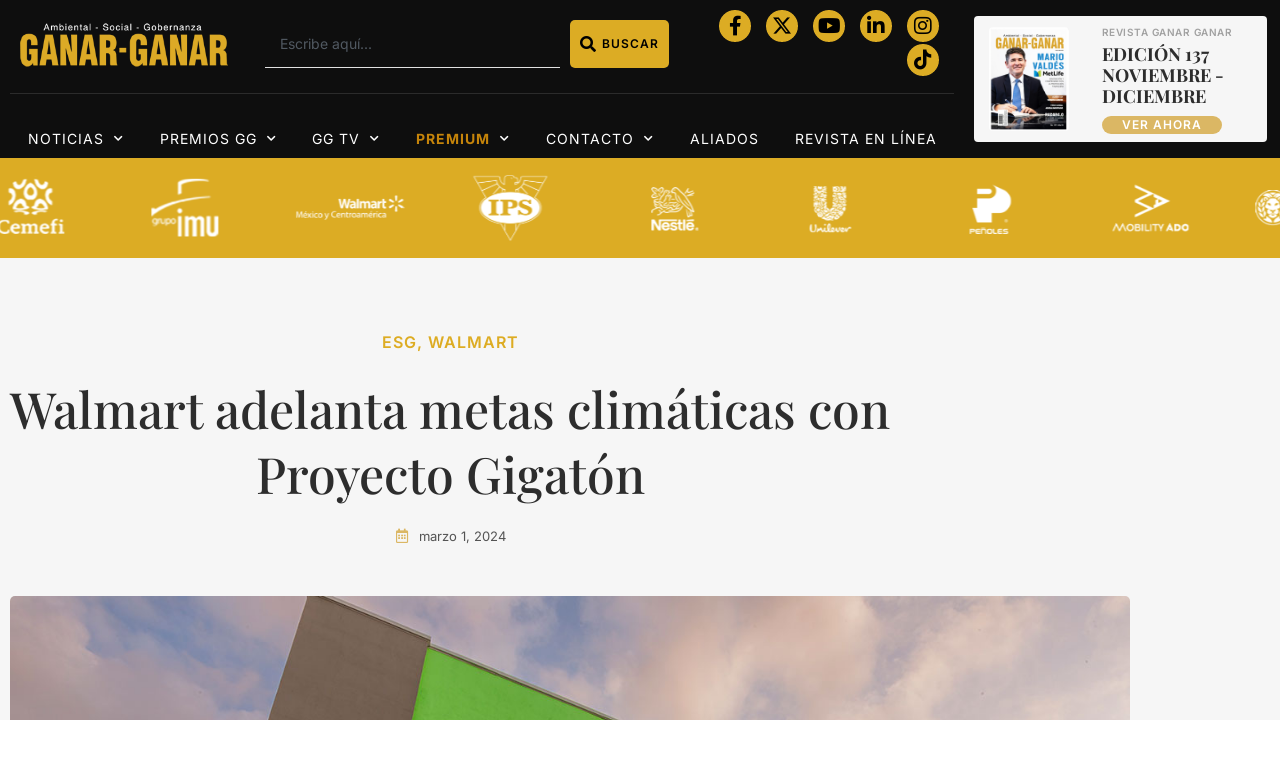

--- FILE ---
content_type: text/html; charset=UTF-8
request_url: https://ganar-ganar.mx/2024/03/01/walmart-adelanta-metas-climaticas-con-proyecto-gigaton/
body_size: 25218
content:
<!doctype html>
<html lang="es">
<head>
	<meta charset="UTF-8">
	<meta name="viewport" content="width=device-width, initial-scale=1">
	<link rel="profile" href="https://gmpg.org/xfn/11">
	<meta name='robots' content='index, follow, max-image-preview:large, max-snippet:-1, max-video-preview:-1' />

	<!-- This site is optimized with the Yoast SEO plugin v26.6 - https://yoast.com/wordpress/plugins/seo/ -->
	<title>Walmart adelanta metas climáticas con Proyecto Gigatón - Revista Ganar-Ganar</title>
	<link rel="canonical" href="https://ganar-ganar.mx/2024/03/01/walmart-adelanta-metas-climaticas-con-proyecto-gigaton/" />
	<meta property="og:locale" content="es_MX" />
	<meta property="og:type" content="article" />
	<meta property="og:title" content="Walmart adelanta metas climáticas con Proyecto Gigatón - Revista Ganar-Ganar" />
	<meta property="og:description" content="Walmart ha marcado un hito significativo en su lucha contra el cambio climático, alcanzando su meta del Proyecto Gigatón para reducir las emisiones de su cadena de suministro años antes de lo previsto. El CEO Doug McMillon compartió esta noticia, destacando el compromiso de la empresa con la sostenibilidad y la reducción de su impacto [&hellip;]" />
	<meta property="og:url" content="https://ganar-ganar.mx/2024/03/01/walmart-adelanta-metas-climaticas-con-proyecto-gigaton/" />
	<meta property="og:site_name" content="Revista Ganar-Ganar" />
	<meta property="article:publisher" content="https://www.facebook.com/RevistaGanarGanar/" />
	<meta property="article:published_time" content="2024-03-01T08:37:00+00:00" />
	<meta property="og:image" content="https://ganar-ganar.mx/wp-content/uploads/2022/05/Walmart-express.jpg" />
	<meta property="og:image:width" content="1368" />
	<meta property="og:image:height" content="912" />
	<meta property="og:image:type" content="image/jpeg" />
	<meta name="author" content="ganardev" />
	<meta name="twitter:card" content="summary_large_image" />
	<meta name="twitter:label1" content="Escrito por" />
	<meta name="twitter:data1" content="ganardev" />
	<meta name="twitter:label2" content="Tiempo de lectura" />
	<meta name="twitter:data2" content="2 minutos" />
	<script type="application/ld+json" class="yoast-schema-graph">{"@context":"https://schema.org","@graph":[{"@type":"Article","@id":"https://ganar-ganar.mx/2024/03/01/walmart-adelanta-metas-climaticas-con-proyecto-gigaton/#article","isPartOf":{"@id":"https://ganar-ganar.mx/2024/03/01/walmart-adelanta-metas-climaticas-con-proyecto-gigaton/"},"author":{"name":"ganardev","@id":"https://ganar-ganar.mx/#/schema/person/90caa2860863a5076a2be91f35f6b12d"},"headline":"Walmart adelanta metas climáticas con Proyecto Gigatón","datePublished":"2024-03-01T08:37:00+00:00","mainEntityOfPage":{"@id":"https://ganar-ganar.mx/2024/03/01/walmart-adelanta-metas-climaticas-con-proyecto-gigaton/"},"wordCount":400,"commentCount":0,"publisher":{"@id":"https://ganar-ganar.mx/#organization"},"image":{"@id":"https://ganar-ganar.mx/2024/03/01/walmart-adelanta-metas-climaticas-con-proyecto-gigaton/#primaryimage"},"thumbnailUrl":"https://ganar-ganar.mx/wp-content/uploads/2022/05/Walmart-express.jpg","articleSection":["ESG","Walmart"],"inLanguage":"es","potentialAction":[{"@type":"CommentAction","name":"Comment","target":["https://ganar-ganar.mx/2024/03/01/walmart-adelanta-metas-climaticas-con-proyecto-gigaton/#respond"]}],"copyrightYear":"2024","copyrightHolder":{"@id":"https://ganar-ganar.mx/#organization"}},{"@type":"WebPage","@id":"https://ganar-ganar.mx/2024/03/01/walmart-adelanta-metas-climaticas-con-proyecto-gigaton/","url":"https://ganar-ganar.mx/2024/03/01/walmart-adelanta-metas-climaticas-con-proyecto-gigaton/","name":"Walmart adelanta metas climáticas con Proyecto Gigatón - Revista Ganar-Ganar","isPartOf":{"@id":"https://ganar-ganar.mx/#website"},"primaryImageOfPage":{"@id":"https://ganar-ganar.mx/2024/03/01/walmart-adelanta-metas-climaticas-con-proyecto-gigaton/#primaryimage"},"image":{"@id":"https://ganar-ganar.mx/2024/03/01/walmart-adelanta-metas-climaticas-con-proyecto-gigaton/#primaryimage"},"thumbnailUrl":"https://ganar-ganar.mx/wp-content/uploads/2022/05/Walmart-express.jpg","datePublished":"2024-03-01T08:37:00+00:00","breadcrumb":{"@id":"https://ganar-ganar.mx/2024/03/01/walmart-adelanta-metas-climaticas-con-proyecto-gigaton/#breadcrumb"},"inLanguage":"es","potentialAction":[{"@type":"ReadAction","target":["https://ganar-ganar.mx/2024/03/01/walmart-adelanta-metas-climaticas-con-proyecto-gigaton/"]}]},{"@type":"ImageObject","inLanguage":"es","@id":"https://ganar-ganar.mx/2024/03/01/walmart-adelanta-metas-climaticas-con-proyecto-gigaton/#primaryimage","url":"https://ganar-ganar.mx/wp-content/uploads/2022/05/Walmart-express.jpg","contentUrl":"https://ganar-ganar.mx/wp-content/uploads/2022/05/Walmart-express.jpg","width":1368,"height":912},{"@type":"BreadcrumbList","@id":"https://ganar-ganar.mx/2024/03/01/walmart-adelanta-metas-climaticas-con-proyecto-gigaton/#breadcrumb","itemListElement":[{"@type":"ListItem","position":1,"name":"Inicio","item":"https://ganar-ganar.mx/"},{"@type":"ListItem","position":2,"name":"Walmart adelanta metas climáticas con Proyecto Gigatón"}]},{"@type":"WebSite","@id":"https://ganar-ganar.mx/#website","url":"https://ganar-ganar.mx/","name":"Revista Ganar-Ganar","description":"Plataforma de comunicación de la Responsabilidad Social Empresarial y Sustentabilidad","publisher":{"@id":"https://ganar-ganar.mx/#organization"},"potentialAction":[{"@type":"SearchAction","target":{"@type":"EntryPoint","urlTemplate":"https://ganar-ganar.mx/?s={search_term_string}"},"query-input":{"@type":"PropertyValueSpecification","valueRequired":true,"valueName":"search_term_string"}}],"inLanguage":"es"},{"@type":"Organization","@id":"https://ganar-ganar.mx/#organization","name":"Revista Ganar-Ganar","url":"https://ganar-ganar.mx/","logo":{"@type":"ImageObject","inLanguage":"es","@id":"https://ganar-ganar.mx/#/schema/logo/image/","url":"https://ganar-ganar.mx/wp-content/uploads/2022/03/logo_new_2024.png","contentUrl":"https://ganar-ganar.mx/wp-content/uploads/2022/03/logo_new_2024.png","width":350,"height":79,"caption":"Revista Ganar-Ganar"},"image":{"@id":"https://ganar-ganar.mx/#/schema/logo/image/"},"sameAs":["https://www.facebook.com/RevistaGanarGanar/"]},{"@type":"Person","@id":"https://ganar-ganar.mx/#/schema/person/90caa2860863a5076a2be91f35f6b12d","name":"ganardev","sameAs":["devsm.oper3@gmail.com"],"url":"https://ganar-ganar.mx/author/ganardev/"}]}</script>
	<!-- / Yoast SEO plugin. -->


<link rel="alternate" type="application/rss+xml" title="Revista Ganar-Ganar &raquo; Feed" href="https://ganar-ganar.mx/feed/" />
<link rel="alternate" type="application/rss+xml" title="Revista Ganar-Ganar &raquo; RSS de los comentarios" href="https://ganar-ganar.mx/comments/feed/" />
<link rel="alternate" type="application/rss+xml" title="Revista Ganar-Ganar &raquo; Walmart adelanta metas climáticas con Proyecto Gigatón RSS de los comentarios" href="https://ganar-ganar.mx/2024/03/01/walmart-adelanta-metas-climaticas-con-proyecto-gigaton/feed/" />
<style type="text/css">.brave_popup{display:none}</style><script> var brave_popup_data = {}; var bravepop_emailValidation=false; var brave_popup_videos = {};  var brave_popup_formData = {};var brave_popup_adminUser = false; var brave_popup_pageInfo = {"type":"single","pageID":53394,"singleType":"post"};  var bravepop_emailSuggestions={};</script><link rel="alternate" title="oEmbed (JSON)" type="application/json+oembed" href="https://ganar-ganar.mx/wp-json/oembed/1.0/embed?url=https%3A%2F%2Fganar-ganar.mx%2F2024%2F03%2F01%2Fwalmart-adelanta-metas-climaticas-con-proyecto-gigaton%2F" />
<link rel="alternate" title="oEmbed (XML)" type="text/xml+oembed" href="https://ganar-ganar.mx/wp-json/oembed/1.0/embed?url=https%3A%2F%2Fganar-ganar.mx%2F2024%2F03%2F01%2Fwalmart-adelanta-metas-climaticas-con-proyecto-gigaton%2F&#038;format=xml" />
<style id='wp-img-auto-sizes-contain-inline-css'>
img:is([sizes=auto i],[sizes^="auto," i]){contain-intrinsic-size:3000px 1500px}
/*# sourceURL=wp-img-auto-sizes-contain-inline-css */
</style>
<style id='wp-emoji-styles-inline-css'>

	img.wp-smiley, img.emoji {
		display: inline !important;
		border: none !important;
		box-shadow: none !important;
		height: 1em !important;
		width: 1em !important;
		margin: 0 0.07em !important;
		vertical-align: -0.1em !important;
		background: none !important;
		padding: 0 !important;
	}
/*# sourceURL=wp-emoji-styles-inline-css */
</style>
<link rel='stylesheet' id='wp-block-library-css' href='https://ganar-ganar.mx/wp-includes/css/dist/block-library/style.min.css?ver=6.9' media='all' />
<link rel='stylesheet' id='jet-engine-frontend-css' href='https://ganar-ganar.mx/wp-content/plugins/jet-engine/assets/css/frontend.css?ver=3.6.9' media='all' />
<style id='global-styles-inline-css'>
:root{--wp--preset--aspect-ratio--square: 1;--wp--preset--aspect-ratio--4-3: 4/3;--wp--preset--aspect-ratio--3-4: 3/4;--wp--preset--aspect-ratio--3-2: 3/2;--wp--preset--aspect-ratio--2-3: 2/3;--wp--preset--aspect-ratio--16-9: 16/9;--wp--preset--aspect-ratio--9-16: 9/16;--wp--preset--color--black: #000000;--wp--preset--color--cyan-bluish-gray: #abb8c3;--wp--preset--color--white: #ffffff;--wp--preset--color--pale-pink: #f78da7;--wp--preset--color--vivid-red: #cf2e2e;--wp--preset--color--luminous-vivid-orange: #ff6900;--wp--preset--color--luminous-vivid-amber: #fcb900;--wp--preset--color--light-green-cyan: #7bdcb5;--wp--preset--color--vivid-green-cyan: #00d084;--wp--preset--color--pale-cyan-blue: #8ed1fc;--wp--preset--color--vivid-cyan-blue: #0693e3;--wp--preset--color--vivid-purple: #9b51e0;--wp--preset--gradient--vivid-cyan-blue-to-vivid-purple: linear-gradient(135deg,rgb(6,147,227) 0%,rgb(155,81,224) 100%);--wp--preset--gradient--light-green-cyan-to-vivid-green-cyan: linear-gradient(135deg,rgb(122,220,180) 0%,rgb(0,208,130) 100%);--wp--preset--gradient--luminous-vivid-amber-to-luminous-vivid-orange: linear-gradient(135deg,rgb(252,185,0) 0%,rgb(255,105,0) 100%);--wp--preset--gradient--luminous-vivid-orange-to-vivid-red: linear-gradient(135deg,rgb(255,105,0) 0%,rgb(207,46,46) 100%);--wp--preset--gradient--very-light-gray-to-cyan-bluish-gray: linear-gradient(135deg,rgb(238,238,238) 0%,rgb(169,184,195) 100%);--wp--preset--gradient--cool-to-warm-spectrum: linear-gradient(135deg,rgb(74,234,220) 0%,rgb(151,120,209) 20%,rgb(207,42,186) 40%,rgb(238,44,130) 60%,rgb(251,105,98) 80%,rgb(254,248,76) 100%);--wp--preset--gradient--blush-light-purple: linear-gradient(135deg,rgb(255,206,236) 0%,rgb(152,150,240) 100%);--wp--preset--gradient--blush-bordeaux: linear-gradient(135deg,rgb(254,205,165) 0%,rgb(254,45,45) 50%,rgb(107,0,62) 100%);--wp--preset--gradient--luminous-dusk: linear-gradient(135deg,rgb(255,203,112) 0%,rgb(199,81,192) 50%,rgb(65,88,208) 100%);--wp--preset--gradient--pale-ocean: linear-gradient(135deg,rgb(255,245,203) 0%,rgb(182,227,212) 50%,rgb(51,167,181) 100%);--wp--preset--gradient--electric-grass: linear-gradient(135deg,rgb(202,248,128) 0%,rgb(113,206,126) 100%);--wp--preset--gradient--midnight: linear-gradient(135deg,rgb(2,3,129) 0%,rgb(40,116,252) 100%);--wp--preset--font-size--small: 13px;--wp--preset--font-size--medium: 20px;--wp--preset--font-size--large: 36px;--wp--preset--font-size--x-large: 42px;--wp--preset--spacing--20: 0.44rem;--wp--preset--spacing--30: 0.67rem;--wp--preset--spacing--40: 1rem;--wp--preset--spacing--50: 1.5rem;--wp--preset--spacing--60: 2.25rem;--wp--preset--spacing--70: 3.38rem;--wp--preset--spacing--80: 5.06rem;--wp--preset--shadow--natural: 6px 6px 9px rgba(0, 0, 0, 0.2);--wp--preset--shadow--deep: 12px 12px 50px rgba(0, 0, 0, 0.4);--wp--preset--shadow--sharp: 6px 6px 0px rgba(0, 0, 0, 0.2);--wp--preset--shadow--outlined: 6px 6px 0px -3px rgb(255, 255, 255), 6px 6px rgb(0, 0, 0);--wp--preset--shadow--crisp: 6px 6px 0px rgb(0, 0, 0);}:root { --wp--style--global--content-size: 800px;--wp--style--global--wide-size: 1200px; }:where(body) { margin: 0; }.wp-site-blocks > .alignleft { float: left; margin-right: 2em; }.wp-site-blocks > .alignright { float: right; margin-left: 2em; }.wp-site-blocks > .aligncenter { justify-content: center; margin-left: auto; margin-right: auto; }:where(.wp-site-blocks) > * { margin-block-start: 24px; margin-block-end: 0; }:where(.wp-site-blocks) > :first-child { margin-block-start: 0; }:where(.wp-site-blocks) > :last-child { margin-block-end: 0; }:root { --wp--style--block-gap: 24px; }:root :where(.is-layout-flow) > :first-child{margin-block-start: 0;}:root :where(.is-layout-flow) > :last-child{margin-block-end: 0;}:root :where(.is-layout-flow) > *{margin-block-start: 24px;margin-block-end: 0;}:root :where(.is-layout-constrained) > :first-child{margin-block-start: 0;}:root :where(.is-layout-constrained) > :last-child{margin-block-end: 0;}:root :where(.is-layout-constrained) > *{margin-block-start: 24px;margin-block-end: 0;}:root :where(.is-layout-flex){gap: 24px;}:root :where(.is-layout-grid){gap: 24px;}.is-layout-flow > .alignleft{float: left;margin-inline-start: 0;margin-inline-end: 2em;}.is-layout-flow > .alignright{float: right;margin-inline-start: 2em;margin-inline-end: 0;}.is-layout-flow > .aligncenter{margin-left: auto !important;margin-right: auto !important;}.is-layout-constrained > .alignleft{float: left;margin-inline-start: 0;margin-inline-end: 2em;}.is-layout-constrained > .alignright{float: right;margin-inline-start: 2em;margin-inline-end: 0;}.is-layout-constrained > .aligncenter{margin-left: auto !important;margin-right: auto !important;}.is-layout-constrained > :where(:not(.alignleft):not(.alignright):not(.alignfull)){max-width: var(--wp--style--global--content-size);margin-left: auto !important;margin-right: auto !important;}.is-layout-constrained > .alignwide{max-width: var(--wp--style--global--wide-size);}body .is-layout-flex{display: flex;}.is-layout-flex{flex-wrap: wrap;align-items: center;}.is-layout-flex > :is(*, div){margin: 0;}body .is-layout-grid{display: grid;}.is-layout-grid > :is(*, div){margin: 0;}body{padding-top: 0px;padding-right: 0px;padding-bottom: 0px;padding-left: 0px;}a:where(:not(.wp-element-button)){text-decoration: underline;}:root :where(.wp-element-button, .wp-block-button__link){background-color: #32373c;border-width: 0;color: #fff;font-family: inherit;font-size: inherit;font-style: inherit;font-weight: inherit;letter-spacing: inherit;line-height: inherit;padding-top: calc(0.667em + 2px);padding-right: calc(1.333em + 2px);padding-bottom: calc(0.667em + 2px);padding-left: calc(1.333em + 2px);text-decoration: none;text-transform: inherit;}.has-black-color{color: var(--wp--preset--color--black) !important;}.has-cyan-bluish-gray-color{color: var(--wp--preset--color--cyan-bluish-gray) !important;}.has-white-color{color: var(--wp--preset--color--white) !important;}.has-pale-pink-color{color: var(--wp--preset--color--pale-pink) !important;}.has-vivid-red-color{color: var(--wp--preset--color--vivid-red) !important;}.has-luminous-vivid-orange-color{color: var(--wp--preset--color--luminous-vivid-orange) !important;}.has-luminous-vivid-amber-color{color: var(--wp--preset--color--luminous-vivid-amber) !important;}.has-light-green-cyan-color{color: var(--wp--preset--color--light-green-cyan) !important;}.has-vivid-green-cyan-color{color: var(--wp--preset--color--vivid-green-cyan) !important;}.has-pale-cyan-blue-color{color: var(--wp--preset--color--pale-cyan-blue) !important;}.has-vivid-cyan-blue-color{color: var(--wp--preset--color--vivid-cyan-blue) !important;}.has-vivid-purple-color{color: var(--wp--preset--color--vivid-purple) !important;}.has-black-background-color{background-color: var(--wp--preset--color--black) !important;}.has-cyan-bluish-gray-background-color{background-color: var(--wp--preset--color--cyan-bluish-gray) !important;}.has-white-background-color{background-color: var(--wp--preset--color--white) !important;}.has-pale-pink-background-color{background-color: var(--wp--preset--color--pale-pink) !important;}.has-vivid-red-background-color{background-color: var(--wp--preset--color--vivid-red) !important;}.has-luminous-vivid-orange-background-color{background-color: var(--wp--preset--color--luminous-vivid-orange) !important;}.has-luminous-vivid-amber-background-color{background-color: var(--wp--preset--color--luminous-vivid-amber) !important;}.has-light-green-cyan-background-color{background-color: var(--wp--preset--color--light-green-cyan) !important;}.has-vivid-green-cyan-background-color{background-color: var(--wp--preset--color--vivid-green-cyan) !important;}.has-pale-cyan-blue-background-color{background-color: var(--wp--preset--color--pale-cyan-blue) !important;}.has-vivid-cyan-blue-background-color{background-color: var(--wp--preset--color--vivid-cyan-blue) !important;}.has-vivid-purple-background-color{background-color: var(--wp--preset--color--vivid-purple) !important;}.has-black-border-color{border-color: var(--wp--preset--color--black) !important;}.has-cyan-bluish-gray-border-color{border-color: var(--wp--preset--color--cyan-bluish-gray) !important;}.has-white-border-color{border-color: var(--wp--preset--color--white) !important;}.has-pale-pink-border-color{border-color: var(--wp--preset--color--pale-pink) !important;}.has-vivid-red-border-color{border-color: var(--wp--preset--color--vivid-red) !important;}.has-luminous-vivid-orange-border-color{border-color: var(--wp--preset--color--luminous-vivid-orange) !important;}.has-luminous-vivid-amber-border-color{border-color: var(--wp--preset--color--luminous-vivid-amber) !important;}.has-light-green-cyan-border-color{border-color: var(--wp--preset--color--light-green-cyan) !important;}.has-vivid-green-cyan-border-color{border-color: var(--wp--preset--color--vivid-green-cyan) !important;}.has-pale-cyan-blue-border-color{border-color: var(--wp--preset--color--pale-cyan-blue) !important;}.has-vivid-cyan-blue-border-color{border-color: var(--wp--preset--color--vivid-cyan-blue) !important;}.has-vivid-purple-border-color{border-color: var(--wp--preset--color--vivid-purple) !important;}.has-vivid-cyan-blue-to-vivid-purple-gradient-background{background: var(--wp--preset--gradient--vivid-cyan-blue-to-vivid-purple) !important;}.has-light-green-cyan-to-vivid-green-cyan-gradient-background{background: var(--wp--preset--gradient--light-green-cyan-to-vivid-green-cyan) !important;}.has-luminous-vivid-amber-to-luminous-vivid-orange-gradient-background{background: var(--wp--preset--gradient--luminous-vivid-amber-to-luminous-vivid-orange) !important;}.has-luminous-vivid-orange-to-vivid-red-gradient-background{background: var(--wp--preset--gradient--luminous-vivid-orange-to-vivid-red) !important;}.has-very-light-gray-to-cyan-bluish-gray-gradient-background{background: var(--wp--preset--gradient--very-light-gray-to-cyan-bluish-gray) !important;}.has-cool-to-warm-spectrum-gradient-background{background: var(--wp--preset--gradient--cool-to-warm-spectrum) !important;}.has-blush-light-purple-gradient-background{background: var(--wp--preset--gradient--blush-light-purple) !important;}.has-blush-bordeaux-gradient-background{background: var(--wp--preset--gradient--blush-bordeaux) !important;}.has-luminous-dusk-gradient-background{background: var(--wp--preset--gradient--luminous-dusk) !important;}.has-pale-ocean-gradient-background{background: var(--wp--preset--gradient--pale-ocean) !important;}.has-electric-grass-gradient-background{background: var(--wp--preset--gradient--electric-grass) !important;}.has-midnight-gradient-background{background: var(--wp--preset--gradient--midnight) !important;}.has-small-font-size{font-size: var(--wp--preset--font-size--small) !important;}.has-medium-font-size{font-size: var(--wp--preset--font-size--medium) !important;}.has-large-font-size{font-size: var(--wp--preset--font-size--large) !important;}.has-x-large-font-size{font-size: var(--wp--preset--font-size--x-large) !important;}
:root :where(.wp-block-pullquote){font-size: 1.5em;line-height: 1.6;}
/*# sourceURL=global-styles-inline-css */
</style>
<link rel='stylesheet' id='contact-form-7-css' href='https://ganar-ganar.mx/wp-content/plugins/contact-form-7/includes/css/styles.css?ver=6.1.4' media='all' />
<link rel='stylesheet' id='pmpro_frontend_base-css' href='https://ganar-ganar.mx/wp-content/plugins/paid-memberships-pro/css/frontend/base.css?ver=3.4.4' media='all' />
<link rel='stylesheet' id='pmpro_frontend_variation_1-css' href='https://ganar-ganar.mx/wp-content/plugins/paid-memberships-pro/css/frontend/variation_1.css?ver=3.4.4' media='all' />
<link rel='stylesheet' id='hello-elementor-css' href='https://ganar-ganar.mx/wp-content/themes/hello-elementor/assets/css/reset.css?ver=3.4.5' media='all' />
<link rel='stylesheet' id='hello-elementor-theme-style-css' href='https://ganar-ganar.mx/wp-content/themes/hello-elementor/assets/css/theme.css?ver=3.4.5' media='all' />
<link rel='stylesheet' id='hello-elementor-header-footer-css' href='https://ganar-ganar.mx/wp-content/themes/hello-elementor/assets/css/header-footer.css?ver=3.4.5' media='all' />
<link rel='stylesheet' id='elementor-frontend-css' href='https://ganar-ganar.mx/wp-content/plugins/elementor/assets/css/frontend.min.css?ver=3.34.0' media='all' />
<link rel='stylesheet' id='elementor-post-61033-css' href='https://ganar-ganar.mx/wp-content/uploads/elementor/css/post-61033.css?ver=1766479381' media='all' />
<link rel='stylesheet' id='widget-image-css' href='https://ganar-ganar.mx/wp-content/plugins/elementor/assets/css/widget-image.min.css?ver=3.34.0' media='all' />
<link rel='stylesheet' id='widget-search-css' href='https://ganar-ganar.mx/wp-content/plugins/pro-elements/assets/css/widget-search.min.css?ver=3.32.1' media='all' />
<link rel='stylesheet' id='widget-social-icons-css' href='https://ganar-ganar.mx/wp-content/plugins/elementor/assets/css/widget-social-icons.min.css?ver=3.34.0' media='all' />
<link rel='stylesheet' id='e-apple-webkit-css' href='https://ganar-ganar.mx/wp-content/plugins/elementor/assets/css/conditionals/apple-webkit.min.css?ver=3.34.0' media='all' />
<link rel='stylesheet' id='widget-divider-css' href='https://ganar-ganar.mx/wp-content/plugins/elementor/assets/css/widget-divider.min.css?ver=3.34.0' media='all' />
<link rel='stylesheet' id='widget-nav-menu-css' href='https://ganar-ganar.mx/wp-content/plugins/pro-elements/assets/css/widget-nav-menu.min.css?ver=3.32.1' media='all' />
<link rel='stylesheet' id='widget-heading-css' href='https://ganar-ganar.mx/wp-content/plugins/elementor/assets/css/widget-heading.min.css?ver=3.34.0' media='all' />
<link rel='stylesheet' id='widget-form-css' href='https://ganar-ganar.mx/wp-content/plugins/pro-elements/assets/css/widget-form.min.css?ver=3.32.1' media='all' />
<link rel='stylesheet' id='widget-icon-list-css' href='https://ganar-ganar.mx/wp-content/plugins/elementor/assets/css/widget-icon-list.min.css?ver=3.34.0' media='all' />
<link rel='stylesheet' id='widget-post-info-css' href='https://ganar-ganar.mx/wp-content/plugins/pro-elements/assets/css/widget-post-info.min.css?ver=3.32.1' media='all' />
<link rel='stylesheet' id='elementor-icons-shared-0-css' href='https://ganar-ganar.mx/wp-content/plugins/elementor/assets/lib/font-awesome/css/fontawesome.min.css?ver=5.15.3' media='all' />
<link rel='stylesheet' id='elementor-icons-fa-regular-css' href='https://ganar-ganar.mx/wp-content/plugins/elementor/assets/lib/font-awesome/css/regular.min.css?ver=5.15.3' media='all' />
<link rel='stylesheet' id='elementor-icons-fa-solid-css' href='https://ganar-ganar.mx/wp-content/plugins/elementor/assets/lib/font-awesome/css/solid.min.css?ver=5.15.3' media='all' />
<link rel='stylesheet' id='e-sticky-css' href='https://ganar-ganar.mx/wp-content/plugins/pro-elements/assets/css/modules/sticky.min.css?ver=3.32.1' media='all' />
<link rel='stylesheet' id='widget-share-buttons-css' href='https://ganar-ganar.mx/wp-content/plugins/pro-elements/assets/css/widget-share-buttons.min.css?ver=3.32.1' media='all' />
<link rel='stylesheet' id='elementor-icons-fa-brands-css' href='https://ganar-ganar.mx/wp-content/plugins/elementor/assets/lib/font-awesome/css/brands.min.css?ver=5.15.3' media='all' />
<link rel='stylesheet' id='widget-posts-css' href='https://ganar-ganar.mx/wp-content/plugins/pro-elements/assets/css/widget-posts.min.css?ver=3.32.1' media='all' />
<link rel='stylesheet' id='elementor-icons-css' href='https://ganar-ganar.mx/wp-content/plugins/elementor/assets/lib/eicons/css/elementor-icons.min.css?ver=5.45.0' media='all' />
<link rel='stylesheet' id='font-awesome-5-all-css' href='https://ganar-ganar.mx/wp-content/plugins/elementor/assets/lib/font-awesome/css/all.min.css?ver=3.34.0' media='all' />
<link rel='stylesheet' id='font-awesome-4-shim-css' href='https://ganar-ganar.mx/wp-content/plugins/elementor/assets/lib/font-awesome/css/v4-shims.min.css?ver=3.34.0' media='all' />
<link rel='stylesheet' id='elementor-post-60794-css' href='https://ganar-ganar.mx/wp-content/uploads/elementor/css/post-60794.css?ver=1766479381' media='all' />
<link rel='stylesheet' id='elementor-post-61022-css' href='https://ganar-ganar.mx/wp-content/uploads/elementor/css/post-61022.css?ver=1766479382' media='all' />
<link rel='stylesheet' id='elementor-post-61090-css' href='https://ganar-ganar.mx/wp-content/uploads/elementor/css/post-61090.css?ver=1766479399' media='all' />
<link rel='stylesheet' id='elementor-gf-local-inter-css' href='https://ganar-ganar.mx/wp-content/uploads/elementor/google-fonts/css/inter.css?ver=1744781394' media='all' />
<link rel='stylesheet' id='elementor-gf-local-playfairdisplay-css' href='https://ganar-ganar.mx/wp-content/uploads/elementor/google-fonts/css/playfairdisplay.css?ver=1744782248' media='all' />
<!--n2css--><!--n2js--><script src="https://ganar-ganar.mx/wp-includes/js/jquery/jquery.min.js?ver=3.7.1" id="jquery-core-js"></script>
<script src="https://ganar-ganar.mx/wp-includes/js/jquery/jquery-migrate.min.js?ver=3.4.1" id="jquery-migrate-js"></script>
<script src="https://ganar-ganar.mx/wp-content/plugins/elementor/assets/lib/font-awesome/js/v4-shims.min.js?ver=3.34.0" id="font-awesome-4-shim-js"></script>
<link rel="https://api.w.org/" href="https://ganar-ganar.mx/wp-json/" /><link rel="alternate" title="JSON" type="application/json" href="https://ganar-ganar.mx/wp-json/wp/v2/posts/53394" /><link rel="EditURI" type="application/rsd+xml" title="RSD" href="https://ganar-ganar.mx/xmlrpc.php?rsd" />
<meta name="generator" content="WordPress 6.9" />
<link rel='shortlink' href='https://ganar-ganar.mx/?p=53394' />
        <script>
            var errorQueue = [];
            let timeout;

            var errorMessage = '';


            function isBot() {
                const bots = ['crawler', 'spider', 'baidu', 'duckduckgo', 'bot', 'googlebot', 'bingbot', 'facebook', 'slurp', 'twitter', 'yahoo'];
                const userAgent = navigator.userAgent.toLowerCase();
                return bots.some(bot => userAgent.includes(bot));
            }

            /*
            window.onerror = function(msg, url, line) {
            // window.addEventListener('error', function(event) {
                console.error("Linha 600");

                var errorMessage = [
                    'Message: ' + msg,
                    'URL: ' + url,
                    'Line: ' + line
                ].join(' - ');
                */


            // Captura erros síncronos e alguns assíncronos
            window.addEventListener('error', function(event) {
                var msg = event.message;
                if (msg === "Script error.") {
                    console.error("Script error detected - maybe problem cross-origin");
                    return;
                }
                errorMessage = [
                    'Message: ' + msg,
                    'URL: ' + event.filename,
                    'Line: ' + event.lineno
                ].join(' - ');
                if (isBot()) {
                    return;
                }
                errorQueue.push(errorMessage);
                handleErrorQueue();
            });

            // Captura rejeições de promessas
            window.addEventListener('unhandledrejection', function(event) {
                errorMessage = 'Promise Rejection: ' + (event.reason || 'Unknown reason');
                if (isBot()) {
                    return;
                }
                errorQueue.push(errorMessage);
                handleErrorQueue();
            });

            // Função auxiliar para gerenciar a fila de erros
            function handleErrorQueue() {
                if (errorQueue.length >= 5) {
                    sendErrorsToServer();
                } else {
                    clearTimeout(timeout);
                    timeout = setTimeout(sendErrorsToServer, 5000);
                }
            }





            function sendErrorsToServer() {
                if (errorQueue.length > 0) {
                    var message;
                    if (errorQueue.length === 1) {
                        // Se houver apenas um erro, mantenha o formato atual
                        message = errorQueue[0];
                    } else {
                        // Se houver múltiplos erros, use quebras de linha para separá-los
                        message = errorQueue.join('\n\n');
                    }
                    var xhr = new XMLHttpRequest();
                    var nonce = '86d3261ede';
                    var ajaxurl = 'https://ganar-ganar.mx/wp-admin/admin-ajax.php?action=bill_minozzi_js_error_catched&_wpnonce=86d3261ede';
                    xhr.open('POST', encodeURI(ajaxurl));
                    xhr.setRequestHeader('Content-Type', 'application/x-www-form-urlencoded');
                    xhr.onload = function() {
                        if (xhr.status === 200) {
                            // console.log('Success:', xhr.responseText);
                        } else {
                            console.log('Error:', xhr.status);
                        }
                    };
                    xhr.onerror = function() {
                        console.error('Request failed');
                    };
                    xhr.send('action=bill_minozzi_js_error_catched&_wpnonce=' + nonce + '&bill_js_error_catched=' + encodeURIComponent(message));
                    errorQueue = []; // Limpa a fila de erros após o envio
                }
            }

            function sendErrorsToServer() {
                if (errorQueue.length > 0) {
                    var message = errorQueue.join(' | ');
                    //console.error(message);
                    var xhr = new XMLHttpRequest();
                    var nonce = '86d3261ede';
                    var ajaxurl = 'https://ganar-ganar.mx/wp-admin/admin-ajax.php?action=bill_minozzi_js_error_catched&_wpnonce=86d3261ede'; // No need to esc_js here
                    xhr.open('POST', encodeURI(ajaxurl));
                    xhr.setRequestHeader('Content-Type', 'application/x-www-form-urlencoded');
                    xhr.onload = function() {
                        if (xhr.status === 200) {
                            //console.log('Success:::', xhr.responseText);
                        } else {
                            console.log('Error:', xhr.status);
                        }
                    };
                    xhr.onerror = function() {
                        console.error('Request failed');
                    };
                    xhr.send('action=bill_minozzi_js_error_catched&_wpnonce=' + nonce + '&bill_js_error_catched=' + encodeURIComponent(message));
                    errorQueue = []; // Clear the error queue after sending
                }
            }

            function sendErrorsToServer() {
                if (errorQueue.length > 0) {
                    var message = errorQueue.join('\n\n'); // Usa duas quebras de linha como separador
                    var xhr = new XMLHttpRequest();
                    var nonce = '86d3261ede';
                    var ajaxurl = 'https://ganar-ganar.mx/wp-admin/admin-ajax.php?action=bill_minozzi_js_error_catched&_wpnonce=86d3261ede';
                    xhr.open('POST', encodeURI(ajaxurl));
                    xhr.setRequestHeader('Content-Type', 'application/x-www-form-urlencoded');
                    xhr.onload = function() {
                        if (xhr.status === 200) {
                            // console.log('Success:', xhr.responseText);
                        } else {
                            console.log('Error:', xhr.status);
                        }
                    };
                    xhr.onerror = function() {
                        console.error('Request failed');
                    };
                    xhr.send('action=bill_minozzi_js_error_catched&_wpnonce=' + nonce + '&bill_js_error_catched=' + encodeURIComponent(message));
                    errorQueue = []; // Limpa a fila de erros após o envio
                }
            }
            window.addEventListener('beforeunload', sendErrorsToServer);
        </script>
<style id="pmpro_colors">:root {
	--pmpro--color--base: #ffffff;
	--pmpro--color--contrast: #222222;
	--pmpro--color--accent: #0c3d54;
	--pmpro--color--accent--variation: hsl( 199,75%,28.5% );
	--pmpro--color--border--variation: hsl( 0,0%,91% );
}</style><style type="text/css" media="screen"></style><!-- Global site tag (gtag.js) - Google Analytics -->
<script async src="https://www.googletagmanager.com/gtag/js?id=UA-128353960-1"></script>
<script>
  window.dataLayer = window.dataLayer || [];
  function gtag(){dataLayer.push(arguments);}
  gtag('js', new Date());

  gtag('config', 'UA-128353960-1');
</script>

<script async src="https://pagead2.googlesyndication.com/pagead/js/adsbygoogle.js?client=ca-pub-4340881591255696"
     crossorigin="anonymous"></script><meta name="generator" content="Elementor 3.34.0; features: additional_custom_breakpoints; settings: css_print_method-external, google_font-enabled, font_display-auto">
			<style>
				.e-con.e-parent:nth-of-type(n+4):not(.e-lazyloaded):not(.e-no-lazyload),
				.e-con.e-parent:nth-of-type(n+4):not(.e-lazyloaded):not(.e-no-lazyload) * {
					background-image: none !important;
				}
				@media screen and (max-height: 1024px) {
					.e-con.e-parent:nth-of-type(n+3):not(.e-lazyloaded):not(.e-no-lazyload),
					.e-con.e-parent:nth-of-type(n+3):not(.e-lazyloaded):not(.e-no-lazyload) * {
						background-image: none !important;
					}
				}
				@media screen and (max-height: 640px) {
					.e-con.e-parent:nth-of-type(n+2):not(.e-lazyloaded):not(.e-no-lazyload),
					.e-con.e-parent:nth-of-type(n+2):not(.e-lazyloaded):not(.e-no-lazyload) * {
						background-image: none !important;
					}
				}
			</style>
			<link rel="icon" href="https://ganar-ganar.mx/wp-content/uploads/2019/02/cropped-IconoSitioGG-32x32.png" sizes="32x32" />
<link rel="icon" href="https://ganar-ganar.mx/wp-content/uploads/2019/02/cropped-IconoSitioGG-192x192.png" sizes="192x192" />
<link rel="apple-touch-icon" href="https://ganar-ganar.mx/wp-content/uploads/2019/02/cropped-IconoSitioGG-180x180.png" />
<meta name="msapplication-TileImage" content="https://ganar-ganar.mx/wp-content/uploads/2019/02/cropped-IconoSitioGG-270x270.png" />
</head>
<body class="pmpro-variation_1 wp-singular post-template-default single single-post postid-53394 single-format-standard wp-custom-logo wp-embed-responsive wp-theme-hello-elementor pmpro-body-has-access hello-elementor-default elementor-default elementor-kit-61033 elementor-page-61090">


<a class="skip-link screen-reader-text" href="#content">Ir al contenido</a>

		<header data-elementor-type="header" data-elementor-id="60794" class="elementor elementor-60794 elementor-location-header" data-elementor-post-type="elementor_library">
					<section class="elementor-section elementor-top-section elementor-element elementor-element-323e90a5 elementor-section-content-middle elementor-section-boxed elementor-section-height-default elementor-section-height-default" data-id="323e90a5" data-element_type="section" data-settings="{&quot;background_background&quot;:&quot;classic&quot;}">
						<div class="elementor-container elementor-column-gap-default">
					<div class="elementor-column elementor-col-50 elementor-top-column elementor-element elementor-element-4247ba98" data-id="4247ba98" data-element_type="column">
			<div class="elementor-widget-wrap elementor-element-populated">
						<div class="elementor-element elementor-element-396a0cd2 elementor-widget__width-initial elementor-widget elementor-widget-theme-site-logo elementor-widget-image" data-id="396a0cd2" data-element_type="widget" data-widget_type="theme-site-logo.default">
				<div class="elementor-widget-container">
											<a href="https://ganar-ganar.mx">
			<img width="350" height="79" src="https://ganar-ganar.mx/wp-content/uploads/2022/03/logo_new_2024.png" class="attachment-full size-full wp-image-61016" alt="" srcset="https://ganar-ganar.mx/wp-content/uploads/2022/03/logo_new_2024.png 350w, https://ganar-ganar.mx/wp-content/uploads/2022/03/logo_new_2024-300x68.png 300w" sizes="(max-width: 350px) 100vw, 350px" />				</a>
											</div>
				</div>
				<div class="elementor-element elementor-element-94c16ea elementor-widget__width-initial elementor-widget-mobile__width-initial elementor-widget elementor-widget-search" data-id="94c16ea" data-element_type="widget" data-settings="{&quot;submit_trigger&quot;:&quot;both&quot;,&quot;pagination_type_options&quot;:&quot;none&quot;}" data-widget_type="search.default">
				<div class="elementor-widget-container">
							<search class="e-search hidden" role="search">
			<form class="e-search-form" action="https://ganar-ganar.mx" method="get">

				
				<label class="e-search-label" for="search-94c16ea">
					<span class="elementor-screen-only">
						Search					</span>
									</label>

				<div class="e-search-input-wrapper">
					<input id="search-94c16ea" placeholder="Escribe aquí..." class="e-search-input" type="search" name="s" value="" autocomplete="off" role="combobox" aria-autocomplete="list" aria-expanded="false" aria-controls="results-94c16ea" aria-haspopup="listbox">
					<i aria-hidden="true" class="fas fa-times"></i>										<output id="results-94c16ea" class="e-search-results-container hide-loader" aria-live="polite" aria-atomic="true" aria-label="Results for search" tabindex="0">
						<div class="e-search-results"></div>
											</output>
									</div>
				
				
				<button class="e-search-submit  " type="submit">
					<i aria-hidden="true" class="fas fa-search"></i>
										<span class="">
						Buscar					</span>
									</button>
				<input type="hidden" name="e_search_props" value="94c16ea-60794">
			</form>
		</search>
						</div>
				</div>
				<div class="elementor-element elementor-element-2451eef4 elementor-shape-circle e-grid-align-right elementor-widget__width-initial elementor-hidden-mobile elementor-grid-0 elementor-widget elementor-widget-social-icons" data-id="2451eef4" data-element_type="widget" data-widget_type="social-icons.default">
				<div class="elementor-widget-container">
							<div class="elementor-social-icons-wrapper elementor-grid" role="list">
							<span class="elementor-grid-item" role="listitem">
					<a class="elementor-icon elementor-social-icon elementor-social-icon-facebook-f elementor-repeater-item-7ea5a44" href="https://www.facebook.com/RevistaGanarGanar/" target="_blank">
						<span class="elementor-screen-only">Facebook-f</span>
						<i aria-hidden="true" class="fab fa-facebook-f"></i>					</a>
				</span>
							<span class="elementor-grid-item" role="listitem">
					<a class="elementor-icon elementor-social-icon elementor-social-icon-x-twitter elementor-repeater-item-ec912d9" href="https://x.com/GanarGanar" target="_blank">
						<span class="elementor-screen-only">X-twitter</span>
						<i aria-hidden="true" class="fab fa-x-twitter"></i>					</a>
				</span>
							<span class="elementor-grid-item" role="listitem">
					<a class="elementor-icon elementor-social-icon elementor-social-icon-youtube elementor-repeater-item-9248e76" href="https://www.youtube.com/@ganarganartv" target="_blank">
						<span class="elementor-screen-only">Youtube</span>
						<i aria-hidden="true" class="fab fa-youtube"></i>					</a>
				</span>
							<span class="elementor-grid-item" role="listitem">
					<a class="elementor-icon elementor-social-icon elementor-social-icon-linkedin-in elementor-repeater-item-4c17ec5" href="https://www.linkedin.com/company/10129833/admin/dashboard/" target="_blank">
						<span class="elementor-screen-only">Linkedin-in</span>
						<i aria-hidden="true" class="fab fa-linkedin-in"></i>					</a>
				</span>
							<span class="elementor-grid-item" role="listitem">
					<a class="elementor-icon elementor-social-icon elementor-social-icon-instagram elementor-repeater-item-16e8b0c" href="https://www.instagram.com/GanarGanar_rsc/" target="_blank">
						<span class="elementor-screen-only">Instagram</span>
						<i aria-hidden="true" class="fab fa-instagram"></i>					</a>
				</span>
							<span class="elementor-grid-item" role="listitem">
					<a class="elementor-icon elementor-social-icon elementor-social-icon-tiktok elementor-repeater-item-082f93a" href="https://www.tiktok.com/@revista.ganarganar" target="_blank">
						<span class="elementor-screen-only">Tiktok</span>
						<i aria-hidden="true" class="fab fa-tiktok"></i>					</a>
				</span>
					</div>
						</div>
				</div>
				<div class="elementor-element elementor-element-433c3db5 elementor-widget-divider--view-line elementor-widget elementor-widget-divider" data-id="433c3db5" data-element_type="widget" data-widget_type="divider.default">
				<div class="elementor-widget-container">
							<div class="elementor-divider">
			<span class="elementor-divider-separator">
						</span>
		</div>
						</div>
				</div>
				<div class="elementor-element elementor-element-2cbc51a5 elementor-nav-menu__align-justify elementor-nav-menu--stretch elementor-nav-menu--dropdown-mobile elementor-widget__width-inherit elementor-nav-menu__text-align-aside elementor-nav-menu--toggle elementor-nav-menu--burger elementor-widget elementor-widget-nav-menu" data-id="2cbc51a5" data-element_type="widget" data-settings="{&quot;full_width&quot;:&quot;stretch&quot;,&quot;submenu_icon&quot;:{&quot;value&quot;:&quot;&lt;i class=\&quot;fas fa-chevron-down\&quot; aria-hidden=\&quot;true\&quot;&gt;&lt;\/i&gt;&quot;,&quot;library&quot;:&quot;fa-solid&quot;},&quot;layout&quot;:&quot;horizontal&quot;,&quot;toggle&quot;:&quot;burger&quot;}" data-widget_type="nav-menu.default">
				<div class="elementor-widget-container">
								<nav aria-label="Menu" class="elementor-nav-menu--main elementor-nav-menu__container elementor-nav-menu--layout-horizontal e--pointer-none">
				<ul id="menu-1-2cbc51a5" class="elementor-nav-menu"><li class="menu-item menu-item-type-custom menu-item-object-custom menu-item-has-children menu-item-36445"><a class="elementor-item">Noticias</a>
<ul class="sub-menu elementor-nav-menu--dropdown">
	<li class="menu-item menu-item-type-custom menu-item-object-custom menu-item-36444"><a href="https://ganar-ganar.mx/category/esg/" class="elementor-sub-item">ASG/ESG</a></li>
	<li class="menu-item menu-item-type-custom menu-item-object-custom menu-item-36446"><a href="https://ganar-ganar.mx/category/opinion/" class="elementor-sub-item">Opinión</a></li>
	<li class="menu-item menu-item-type-custom menu-item-object-custom menu-item-36447"><a href="https://ganar-ganar.mx/category/ods/" class="elementor-sub-item">ODS</a></li>
	<li class="menu-item menu-item-type-custom menu-item-object-custom menu-item-36448"><a href="https://ganar-ganar.mx/category/sociedad/" class="elementor-sub-item">Sociedad y Estilo de Vida</a></li>
</ul>
</li>
<li class="menu-item menu-item-type-custom menu-item-object-custom menu-item-has-children menu-item-47745"><a href="https://ganar-ganar.mx/premios-ganar-ganar-2023/" class="elementor-item">Premios GG</a>
<ul class="sub-menu elementor-nav-menu--dropdown">
	<li class="menu-item menu-item-type-custom menu-item-object-custom menu-item-59309"><a href="https://ganar-ganar.mx/premios-ganar-ganar-2025/" class="elementor-sub-item">Premios 2025</a></li>
	<li class="menu-item menu-item-type-custom menu-item-object-custom menu-item-51798"><a href="https://ganar-ganar.mx/premios-ganar-ganar-2024/" class="elementor-sub-item">Premios 2024</a></li>
	<li class="menu-item menu-item-type-custom menu-item-object-custom menu-item-42246"><a href="https://ganar-ganar.mx/premios-ganar-ganar-2023/" class="elementor-sub-item">Premios 2023</a></li>
	<li class="menu-item menu-item-type-custom menu-item-object-custom menu-item-36468"><a href="https://ganar-ganar.mx/premios-ganar-ganar-2022/" class="elementor-sub-item">Premios 2022</a></li>
	<li class="menu-item menu-item-type-post_type menu-item-object-page menu-item-36472"><a href="https://ganar-ganar.mx/premios-ganar-ganar-2021/" title="Premios Ganar-Ganar 2021" class="elementor-sub-item">Premios 2021</a></li>
	<li class="menu-item menu-item-type-post_type menu-item-object-page menu-item-36473"><a href="https://ganar-ganar.mx/premios-ganar-ganar-2020-2/" title="Premios Ganar-Ganar 2020" class="elementor-sub-item">Premios  2020</a></li>
</ul>
</li>
<li class="menu-item menu-item-type-custom menu-item-object-custom menu-item-has-children menu-item-36475"><a class="elementor-item">GG TV</a>
<ul class="sub-menu elementor-nav-menu--dropdown">
	<li class="menu-item menu-item-type-post_type menu-item-object-page menu-item-36493"><a href="https://ganar-ganar.mx/suplemento-informativo/" class="elementor-sub-item">Videos Sustentables</a></li>
	<li class="menu-item menu-item-type-post_type menu-item-object-page menu-item-36495"><a href="https://ganar-ganar.mx/adn40/" class="elementor-sub-item">ADN 40</a></li>
	<li class="menu-item menu-item-type-post_type menu-item-object-page menu-item-36494"><a href="https://ganar-ganar.mx/ganar-ganar-tv/" class="elementor-sub-item">GG TV</a></li>
</ul>
</li>
<li class="menu-item menu-item-type-custom menu-item-object-custom menu-item-has-children menu-item-37542"><a class="elementor-item"><strong><span style="color: #c5840a;">Premium</span></strong></a>
<ul class="sub-menu elementor-nav-menu--dropdown">
	<li class="menu-item menu-item-type-custom menu-item-object-custom menu-item-37873"><a href="https://ganar-ganar.mx/suscribete/" class="elementor-sub-item">Suscripción</a></li>
	<li class="menu-item menu-item-type-custom menu-item-object-custom menu-item-61485"><a href="https://ganar-ganar.mx/iniciar-sesion/" class="elementor-sub-item">Iniciar sesión</a></li>
	<li class="menu-item menu-item-type-custom menu-item-object-custom menu-item-38296"><a href="https://ganar-ganar.mx/premium-abril/" class="elementor-sub-item">Informes y Artículos</a></li>
	<li class="menu-item menu-item-type-custom menu-item-object-custom menu-item-has-children menu-item-37545"><a href="https://ganar-ganar.mx/biblioteca-ganar-ganar-2022/" class="elementor-sub-item">Biblioteca</a>
	<ul class="sub-menu elementor-nav-menu--dropdown">
		<li class="menu-item menu-item-type-custom menu-item-object-custom menu-item-58913"><a href="https://ganar-ganar.mx/biblioteca-ganar-ganar-2025/" class="elementor-sub-item">2025</a></li>
		<li class="menu-item menu-item-type-custom menu-item-object-custom menu-item-52218"><a href="https://ganar-ganar.mx/biblioteca-ganar-ganar-2024/" class="elementor-sub-item">2024</a></li>
		<li class="menu-item menu-item-type-custom menu-item-object-custom menu-item-44435"><a href="https://ganar-ganar.mx/biblioteca-ganar-ganar-2023/" class="elementor-sub-item">2023</a></li>
		<li class="menu-item menu-item-type-custom menu-item-object-custom menu-item-37934"><a href="https://ganar-ganar.mx/biblioteca-ganar-ganar-2022/" class="elementor-sub-item">2022</a></li>
		<li class="menu-item menu-item-type-custom menu-item-object-custom menu-item-37935"><a href="https://ganar-ganar.mx/biblioteca-ganar-ganar-2021/" class="elementor-sub-item">2021</a></li>
		<li class="menu-item menu-item-type-custom menu-item-object-custom menu-item-37936"><a href="https://ganar-ganar.mx/biblioteca-2020/" class="elementor-sub-item">2020</a></li>
		<li class="menu-item menu-item-type-custom menu-item-object-custom menu-item-37937"><a href="https://ganar-ganar.mx/biblioteca-2019/" class="elementor-sub-item">2019</a></li>
		<li class="menu-item menu-item-type-custom menu-item-object-custom menu-item-37938"><a href="https://ganar-ganar.mx/biblioteca-2018/" class="elementor-sub-item">2018</a></li>
		<li class="menu-item menu-item-type-custom menu-item-object-custom menu-item-37939"><a href="https://ganar-ganar.mx/biblioteca-2017/" class="elementor-sub-item">2017</a></li>
	</ul>
</li>
</ul>
</li>
<li class="menu-item menu-item-type-custom menu-item-object-custom menu-item-has-children menu-item-37540"><a href="https://ganar-ganar.mx/contacto/" class="elementor-item">Contacto</a>
<ul class="sub-menu elementor-nav-menu--dropdown">
	<li class="menu-item menu-item-type-custom menu-item-object-custom menu-item-37541"><a href="https://ganar-ganar.mx/sobre-nosotros/" class="elementor-sub-item">Nosotros</a></li>
	<li class="menu-item menu-item-type-post_type menu-item-object-page menu-item-36498"><a href="https://ganar-ganar.mx/contacto/" class="elementor-sub-item">Publicidad y Eventos</a></li>
</ul>
</li>
<li class="menu-item menu-item-type-post_type menu-item-object-page menu-item-41441"><a href="https://ganar-ganar.mx/aliados/" class="elementor-item">Aliados</a></li>
<li class="menu-item menu-item-type-post_type menu-item-object-page menu-item-44732"><a href="https://ganar-ganar.mx/revista-en-linea-2/" class="elementor-item">Revista en línea</a></li>
</ul>			</nav>
					<div class="elementor-menu-toggle" role="button" tabindex="0" aria-label="Menu Toggle" aria-expanded="false">
			<i aria-hidden="true" role="presentation" class="elementor-menu-toggle__icon--open eicon-menu-bar"></i><i aria-hidden="true" role="presentation" class="elementor-menu-toggle__icon--close eicon-close"></i>		</div>
					<nav class="elementor-nav-menu--dropdown elementor-nav-menu__container" aria-hidden="true">
				<ul id="menu-2-2cbc51a5" class="elementor-nav-menu"><li class="menu-item menu-item-type-custom menu-item-object-custom menu-item-has-children menu-item-36445"><a class="elementor-item" tabindex="-1">Noticias</a>
<ul class="sub-menu elementor-nav-menu--dropdown">
	<li class="menu-item menu-item-type-custom menu-item-object-custom menu-item-36444"><a href="https://ganar-ganar.mx/category/esg/" class="elementor-sub-item" tabindex="-1">ASG/ESG</a></li>
	<li class="menu-item menu-item-type-custom menu-item-object-custom menu-item-36446"><a href="https://ganar-ganar.mx/category/opinion/" class="elementor-sub-item" tabindex="-1">Opinión</a></li>
	<li class="menu-item menu-item-type-custom menu-item-object-custom menu-item-36447"><a href="https://ganar-ganar.mx/category/ods/" class="elementor-sub-item" tabindex="-1">ODS</a></li>
	<li class="menu-item menu-item-type-custom menu-item-object-custom menu-item-36448"><a href="https://ganar-ganar.mx/category/sociedad/" class="elementor-sub-item" tabindex="-1">Sociedad y Estilo de Vida</a></li>
</ul>
</li>
<li class="menu-item menu-item-type-custom menu-item-object-custom menu-item-has-children menu-item-47745"><a href="https://ganar-ganar.mx/premios-ganar-ganar-2023/" class="elementor-item" tabindex="-1">Premios GG</a>
<ul class="sub-menu elementor-nav-menu--dropdown">
	<li class="menu-item menu-item-type-custom menu-item-object-custom menu-item-59309"><a href="https://ganar-ganar.mx/premios-ganar-ganar-2025/" class="elementor-sub-item" tabindex="-1">Premios 2025</a></li>
	<li class="menu-item menu-item-type-custom menu-item-object-custom menu-item-51798"><a href="https://ganar-ganar.mx/premios-ganar-ganar-2024/" class="elementor-sub-item" tabindex="-1">Premios 2024</a></li>
	<li class="menu-item menu-item-type-custom menu-item-object-custom menu-item-42246"><a href="https://ganar-ganar.mx/premios-ganar-ganar-2023/" class="elementor-sub-item" tabindex="-1">Premios 2023</a></li>
	<li class="menu-item menu-item-type-custom menu-item-object-custom menu-item-36468"><a href="https://ganar-ganar.mx/premios-ganar-ganar-2022/" class="elementor-sub-item" tabindex="-1">Premios 2022</a></li>
	<li class="menu-item menu-item-type-post_type menu-item-object-page menu-item-36472"><a href="https://ganar-ganar.mx/premios-ganar-ganar-2021/" title="Premios Ganar-Ganar 2021" class="elementor-sub-item" tabindex="-1">Premios 2021</a></li>
	<li class="menu-item menu-item-type-post_type menu-item-object-page menu-item-36473"><a href="https://ganar-ganar.mx/premios-ganar-ganar-2020-2/" title="Premios Ganar-Ganar 2020" class="elementor-sub-item" tabindex="-1">Premios  2020</a></li>
</ul>
</li>
<li class="menu-item menu-item-type-custom menu-item-object-custom menu-item-has-children menu-item-36475"><a class="elementor-item" tabindex="-1">GG TV</a>
<ul class="sub-menu elementor-nav-menu--dropdown">
	<li class="menu-item menu-item-type-post_type menu-item-object-page menu-item-36493"><a href="https://ganar-ganar.mx/suplemento-informativo/" class="elementor-sub-item" tabindex="-1">Videos Sustentables</a></li>
	<li class="menu-item menu-item-type-post_type menu-item-object-page menu-item-36495"><a href="https://ganar-ganar.mx/adn40/" class="elementor-sub-item" tabindex="-1">ADN 40</a></li>
	<li class="menu-item menu-item-type-post_type menu-item-object-page menu-item-36494"><a href="https://ganar-ganar.mx/ganar-ganar-tv/" class="elementor-sub-item" tabindex="-1">GG TV</a></li>
</ul>
</li>
<li class="menu-item menu-item-type-custom menu-item-object-custom menu-item-has-children menu-item-37542"><a class="elementor-item" tabindex="-1"><strong><span style="color: #c5840a;">Premium</span></strong></a>
<ul class="sub-menu elementor-nav-menu--dropdown">
	<li class="menu-item menu-item-type-custom menu-item-object-custom menu-item-37873"><a href="https://ganar-ganar.mx/suscribete/" class="elementor-sub-item" tabindex="-1">Suscripción</a></li>
	<li class="menu-item menu-item-type-custom menu-item-object-custom menu-item-61485"><a href="https://ganar-ganar.mx/iniciar-sesion/" class="elementor-sub-item" tabindex="-1">Iniciar sesión</a></li>
	<li class="menu-item menu-item-type-custom menu-item-object-custom menu-item-38296"><a href="https://ganar-ganar.mx/premium-abril/" class="elementor-sub-item" tabindex="-1">Informes y Artículos</a></li>
	<li class="menu-item menu-item-type-custom menu-item-object-custom menu-item-has-children menu-item-37545"><a href="https://ganar-ganar.mx/biblioteca-ganar-ganar-2022/" class="elementor-sub-item" tabindex="-1">Biblioteca</a>
	<ul class="sub-menu elementor-nav-menu--dropdown">
		<li class="menu-item menu-item-type-custom menu-item-object-custom menu-item-58913"><a href="https://ganar-ganar.mx/biblioteca-ganar-ganar-2025/" class="elementor-sub-item" tabindex="-1">2025</a></li>
		<li class="menu-item menu-item-type-custom menu-item-object-custom menu-item-52218"><a href="https://ganar-ganar.mx/biblioteca-ganar-ganar-2024/" class="elementor-sub-item" tabindex="-1">2024</a></li>
		<li class="menu-item menu-item-type-custom menu-item-object-custom menu-item-44435"><a href="https://ganar-ganar.mx/biblioteca-ganar-ganar-2023/" class="elementor-sub-item" tabindex="-1">2023</a></li>
		<li class="menu-item menu-item-type-custom menu-item-object-custom menu-item-37934"><a href="https://ganar-ganar.mx/biblioteca-ganar-ganar-2022/" class="elementor-sub-item" tabindex="-1">2022</a></li>
		<li class="menu-item menu-item-type-custom menu-item-object-custom menu-item-37935"><a href="https://ganar-ganar.mx/biblioteca-ganar-ganar-2021/" class="elementor-sub-item" tabindex="-1">2021</a></li>
		<li class="menu-item menu-item-type-custom menu-item-object-custom menu-item-37936"><a href="https://ganar-ganar.mx/biblioteca-2020/" class="elementor-sub-item" tabindex="-1">2020</a></li>
		<li class="menu-item menu-item-type-custom menu-item-object-custom menu-item-37937"><a href="https://ganar-ganar.mx/biblioteca-2019/" class="elementor-sub-item" tabindex="-1">2019</a></li>
		<li class="menu-item menu-item-type-custom menu-item-object-custom menu-item-37938"><a href="https://ganar-ganar.mx/biblioteca-2018/" class="elementor-sub-item" tabindex="-1">2018</a></li>
		<li class="menu-item menu-item-type-custom menu-item-object-custom menu-item-37939"><a href="https://ganar-ganar.mx/biblioteca-2017/" class="elementor-sub-item" tabindex="-1">2017</a></li>
	</ul>
</li>
</ul>
</li>
<li class="menu-item menu-item-type-custom menu-item-object-custom menu-item-has-children menu-item-37540"><a href="https://ganar-ganar.mx/contacto/" class="elementor-item" tabindex="-1">Contacto</a>
<ul class="sub-menu elementor-nav-menu--dropdown">
	<li class="menu-item menu-item-type-custom menu-item-object-custom menu-item-37541"><a href="https://ganar-ganar.mx/sobre-nosotros/" class="elementor-sub-item" tabindex="-1">Nosotros</a></li>
	<li class="menu-item menu-item-type-post_type menu-item-object-page menu-item-36498"><a href="https://ganar-ganar.mx/contacto/" class="elementor-sub-item" tabindex="-1">Publicidad y Eventos</a></li>
</ul>
</li>
<li class="menu-item menu-item-type-post_type menu-item-object-page menu-item-41441"><a href="https://ganar-ganar.mx/aliados/" class="elementor-item" tabindex="-1">Aliados</a></li>
<li class="menu-item menu-item-type-post_type menu-item-object-page menu-item-44732"><a href="https://ganar-ganar.mx/revista-en-linea-2/" class="elementor-item" tabindex="-1">Revista en línea</a></li>
</ul>			</nav>
						</div>
				</div>
					</div>
		</div>
				<div class="elementor-column elementor-col-50 elementor-top-column elementor-element elementor-element-33c938bd elementor-hidden-tablet elementor-hidden-phone" data-id="33c938bd" data-element_type="column">
			<div class="elementor-widget-wrap elementor-element-populated">
						<section class="elementor-section elementor-inner-section elementor-element elementor-element-6a0bf165 elementor-section-content-middle elementor-hidden-tablet elementor-hidden-phone elementor-section-boxed elementor-section-height-default elementor-section-height-default" data-id="6a0bf165" data-element_type="section" data-settings="{&quot;background_background&quot;:&quot;classic&quot;}">
						<div class="elementor-container elementor-column-gap-default">
					<div class="elementor-column elementor-col-50 elementor-inner-column elementor-element elementor-element-aa9f773" data-id="aa9f773" data-element_type="column">
			<div class="elementor-widget-wrap elementor-element-populated">
						<div class="elementor-element elementor-element-8227fd5 elementor-widget elementor-widget-image" data-id="8227fd5" data-element_type="widget" data-widget_type="image.default">
				<div class="elementor-widget-container">
															<img width="720" height="930" src="https://ganar-ganar.mx/wp-content/uploads/2025/04/portada-117-2.jpg" class="attachment-full size-full wp-image-64507" alt="" srcset="https://ganar-ganar.mx/wp-content/uploads/2025/04/portada-117-2.jpg 720w, https://ganar-ganar.mx/wp-content/uploads/2025/04/portada-117-2-232x300.jpg 232w" sizes="(max-width: 720px) 100vw, 720px" />															</div>
				</div>
					</div>
		</div>
				<div class="elementor-column elementor-col-50 elementor-inner-column elementor-element elementor-element-6cf25214" data-id="6cf25214" data-element_type="column">
			<div class="elementor-widget-wrap elementor-element-populated">
						<div class="elementor-element elementor-element-523ee288 elementor-widget elementor-widget-heading" data-id="523ee288" data-element_type="widget" data-widget_type="heading.default">
				<div class="elementor-widget-container">
					<span class="elementor-heading-title elementor-size-default">Revista ganar ganar </span>				</div>
				</div>
				<div class="elementor-element elementor-element-6f4fde41 elementor-widget elementor-widget-heading" data-id="6f4fde41" data-element_type="widget" data-widget_type="heading.default">
				<div class="elementor-widget-container">
					<h6 class="elementor-heading-title elementor-size-default">Edición 137<br>Noviembre - Diciembre</h6>				</div>
				</div>
				<div class="elementor-element elementor-element-25ae8d14 elementor-widget elementor-widget-button" data-id="25ae8d14" data-element_type="widget" data-widget_type="button.default">
				<div class="elementor-widget-container">
									<div class="elementor-button-wrapper">
					<a class="elementor-button elementor-button-link elementor-size-sm" href="https://ganar-ganar.mx/revista-en-linea-2/">
						<span class="elementor-button-content-wrapper">
									<span class="elementor-button-text">Ver ahora</span>
					</span>
					</a>
				</div>
								</div>
				</div>
					</div>
		</div>
					</div>
		</section>
					</div>
		</div>
					</div>
		</section>
				<section class="elementor-section elementor-top-section elementor-element elementor-element-4732f572 elementor-section-content-middle elementor-section-full_width elementor-section-height-default elementor-section-height-default" data-id="4732f572" data-element_type="section" data-settings="{&quot;background_background&quot;:&quot;classic&quot;}">
						<div class="elementor-container elementor-column-gap-no">
					<div class="elementor-column elementor-col-100 elementor-top-column elementor-element elementor-element-3e3b6668" data-id="3e3b6668" data-element_type="column">
			<div class="elementor-widget-wrap elementor-element-populated">
						<div class="elementor-element elementor-element-7a101f6 elementor-widget elementor-widget-ucaddon_logo_marquee" data-id="7a101f6" data-element_type="widget" data-widget_type="ucaddon_logo_marquee.default">
				<div class="elementor-widget-container">
					
<!-- start Logo Marquee -->
<style>/* widget: Logo Marquee */

#uc_logo_marquee_elementor_7a101f6{
  min-height:1px;
  text-align: center;
  position:relative;
  opacity: 0;
}

#uc_logo_marquee_elementor_7a101f6 *{
  box-sizing:border-box;
}
#uc_logo_marquee_elementor_7a101f6 .uc_marquee {
	display: flex;
	align-items: center;
	overflow: hidden;
    position: relative;
}
#uc_logo_marquee_elementor_7a101f6 .uc_marquee > div {
    position:relative;
	display: inline-flex;
	align-items: center;
	flex: 0 0 auto;
	width: auto;
	overflow: hidden;
  			animation-name: marquee-to-left;
    	animation-timing-function: linear;
	animation-iteration-count: infinite;
    }
#uc_logo_marquee_elementor_7a101f6 img{

  	height: 100%;
  	object-fit: contain;
}

#uc_logo_marquee_elementor_7a101f6 .ue_marquee_title
{
  position:absolute;
  bottom:0px;
  left: 0;
  width:100%;
}

#uc_logo_marquee_elementor_7a101f6 .uc_logo_marquee_holder{
	position:relative;
    text-align:center;
    overflow:hidden;
}


#uc_logo_marquee_elementor_7a101f6 .uc_logo_marquee_holder a{
  height:100%;
  width: 100%;
  display:flex;
  align-items: center;
  justify-content:center;
}


	@keyframes marquee-to-left {
	from {transform: translate(0,0)}
	to {transform: translate(-50%,0)}
}
	





#uc_logo_marquee_elementor_7a101f6 .ue-item-badge
{
  position:absolute;
  right:10px;
  top:10px;
}

</style>

<div class="uc_logo_marquee " id="uc_logo_marquee_elementor_7a101f6" style="direction:ltr;" >
   <div class="uc_marquee uc-items-wrapper" data-height="100px" data-speed="4000" data-mobile-items="3" data-tablet-items="2" data-desktop-items="8" data-mobile-margin="30" data-tablet-margin="30" data-desktop-margin="15" data-paused="false" data-direction="left">
   		<div class="uc_logo_marquee_holder elementor-repeater-item-d906810">
	  <a href="https://ganar-ganar.mx/category/pacto-mundial/" >      <img src="https://ganar-ganar.mx/wp-content/uploads/2025/04/logo_pacto_mundia_1l.png" alt="Item " class="ue_img_marquee">
      	
        
      	
      </a></div>
<div class="uc_logo_marquee_holder elementor-repeater-item-d9e0595">
	  <a href="https://ganar-ganar.mx/category/cemefi/" >      <img src="https://ganar-ganar.mx/wp-content/uploads/2025/04/cemefi-2.png" alt="Item " class="ue_img_marquee">
      	
        
      	
      </a></div>
<div class="uc_logo_marquee_holder elementor-repeater-item-7c37744">
	  <a href="https://ganar-ganar.mx/category/imu/" >      <img src="https://ganar-ganar.mx/wp-content/uploads/2025/04/4.png" alt="Item " class="ue_img_marquee">
      	
        
      	
      </a></div>
<div class="uc_logo_marquee_holder elementor-repeater-item-b3f672d">
	  <a href="https://ganar-ganar.mx/category/walmart/" >      <img src="https://ganar-ganar.mx/wp-content/uploads/2025/04/wallmart.png" alt="Item " class="ue_img_marquee">
      	
        
      	
      </a></div>
<div class="uc_logo_marquee_holder elementor-repeater-item-7883cb2">
	  <a href="https://ganar-ganar.mx/category/grupo-ips/" >      <img src="https://ganar-ganar.mx/wp-content/uploads/2025/04/logoips-b-1.png" alt="Item " class="ue_img_marquee">
      	
        
      	
      </a></div>
<div class="uc_logo_marquee_holder elementor-repeater-item-7475ffa">
	  <a href="https://ganar-ganar.mx/category/nestle/" >      <img src="https://ganar-ganar.mx/wp-content/uploads/2025/04/nestle.png" alt="Item " class="ue_img_marquee">
      	
        
      	
      </a></div>
<div class="uc_logo_marquee_holder elementor-repeater-item-5e1aeec">
	  <a href="https://ganar-ganar.mx/category/unilever/" >      <img src="https://ganar-ganar.mx/wp-content/uploads/2025/04/unilever-bco.png" alt="Item " class="ue_img_marquee">
      	
        
      	
      </a></div>
<div class="uc_logo_marquee_holder elementor-repeater-item-8763137">
	  <a href="https://ganar-ganar.mx/category/penoles/" >      <img src="https://ganar-ganar.mx/wp-content/uploads/2025/04/penoles-bco.png" alt="Item " class="ue_img_marquee">
      	
        
      	
      </a></div>
<div class="uc_logo_marquee_holder elementor-repeater-item-9845e66">
	  <a href="https://ganar-ganar.mx/category/mobility-ado/" >      <img src="https://ganar-ganar.mx/wp-content/uploads/2025/04/mobility_ado-1.png" alt="Item " class="ue_img_marquee">
      	
        
      	
      </a></div>
<div class="uc_logo_marquee_holder elementor-repeater-item-687975e">
	  <a href="https://ganar-ganar.mx/category/grupo-modelo/" >      <img src="https://ganar-ganar.mx/wp-content/uploads/2025/04/Modelo.png" alt="Item " class="ue_img_marquee">
      	
        
      	
      </a></div>
<div class="uc_logo_marquee_holder elementor-repeater-item-817797d">
	  <a href="https://ganar-ganar.mx/category/ecoce/" >      <img src="https://ganar-ganar.mx/wp-content/uploads/2025/04/ECOCE_WHITE-1.png" alt="Item " class="ue_img_marquee">
      	
        
      	
      </a></div>

   </div>	
</div>
<!-- end Logo Marquee -->				</div>
				</div>
					</div>
		</div>
					</div>
		</section>
				</header>
				<div data-elementor-type="single-post" data-elementor-id="61090" class="elementor elementor-61090 elementor-location-single post-53394 post type-post status-publish format-standard has-post-thumbnail hentry category-esg category-walmart pmpro-has-access" data-elementor-post-type="elementor_library">
					<section class="elementor-section elementor-top-section elementor-element elementor-element-2033dac6 elementor-section-boxed elementor-section-height-default elementor-section-height-default" data-id="2033dac6" data-element_type="section" data-settings="{&quot;background_background&quot;:&quot;classic&quot;}">
						<div class="elementor-container elementor-column-gap-default">
					<div class="elementor-column elementor-col-100 elementor-top-column elementor-element elementor-element-3e3de5ed" data-id="3e3de5ed" data-element_type="column">
			<div class="elementor-widget-wrap elementor-element-populated">
						<div class="elementor-element elementor-element-5c2b299 elementor-align-center elementor-widget elementor-widget-post-info" data-id="5c2b299" data-element_type="widget" data-widget_type="post-info.default">
				<div class="elementor-widget-container">
							<ul class="elementor-inline-items elementor-icon-list-items elementor-post-info">
								<li class="elementor-icon-list-item elementor-repeater-item-ed7c292 elementor-inline-item" itemprop="about">
													<span class="elementor-icon-list-text elementor-post-info__item elementor-post-info__item--type-terms">
										<span class="elementor-post-info__terms-list">
				<a href="https://ganar-ganar.mx/category/esg/" class="elementor-post-info__terms-list-item">ESG</a>, <a href="https://ganar-ganar.mx/category/walmart/" class="elementor-post-info__terms-list-item">Walmart</a>				</span>
					</span>
								</li>
				</ul>
						</div>
				</div>
				<div class="elementor-element elementor-element-1a9f0d90 elementor-widget elementor-widget-theme-post-title elementor-page-title elementor-widget-heading" data-id="1a9f0d90" data-element_type="widget" data-widget_type="theme-post-title.default">
				<div class="elementor-widget-container">
					<h1 class="elementor-heading-title elementor-size-default">Walmart adelanta metas climáticas con Proyecto Gigatón</h1>				</div>
				</div>
				<div class="elementor-element elementor-element-9a9ef63 elementor-align-center elementor-widget elementor-widget-post-info" data-id="9a9ef63" data-element_type="widget" data-widget_type="post-info.default">
				<div class="elementor-widget-container">
							<ul class="elementor-inline-items elementor-icon-list-items elementor-post-info">
								<li class="elementor-icon-list-item elementor-repeater-item-86efef3 elementor-inline-item" itemprop="datePublished">
						<a href="https://ganar-ganar.mx/2024/03/01/">
											<span class="elementor-icon-list-icon">
								<i aria-hidden="true" class="far fa-calendar-alt"></i>							</span>
									<span class="elementor-icon-list-text elementor-post-info__item elementor-post-info__item--type-date">
										<time>marzo 1, 2024</time>					</span>
									</a>
				</li>
				</ul>
						</div>
				</div>
					</div>
		</div>
					</div>
		</section>
				<section class="elementor-section elementor-top-section elementor-element elementor-element-e835d39 elementor-section-boxed elementor-section-height-default elementor-section-height-default" data-id="e835d39" data-element_type="section">
						<div class="elementor-container elementor-column-gap-default">
					<div class="elementor-column elementor-col-100 elementor-top-column elementor-element elementor-element-24be9133" data-id="24be9133" data-element_type="column">
			<div class="elementor-widget-wrap elementor-element-populated">
						<div class="elementor-element elementor-element-5c6f4935 elementor-widget elementor-widget-theme-post-featured-image elementor-widget-image" data-id="5c6f4935" data-element_type="widget" data-widget_type="theme-post-featured-image.default">
				<div class="elementor-widget-container">
															<img width="1368" height="912" src="https://ganar-ganar.mx/wp-content/uploads/2022/05/Walmart-express.jpg" class="attachment-full size-full wp-image-39629" alt="" srcset="https://ganar-ganar.mx/wp-content/uploads/2022/05/Walmart-express.jpg 1368w, https://ganar-ganar.mx/wp-content/uploads/2022/05/Walmart-express-300x200.jpg 300w, https://ganar-ganar.mx/wp-content/uploads/2022/05/Walmart-express-1024x683.jpg 1024w, https://ganar-ganar.mx/wp-content/uploads/2022/05/Walmart-express-768x512.jpg 768w, https://ganar-ganar.mx/wp-content/uploads/2022/05/Walmart-express-150x100.jpg 150w, https://ganar-ganar.mx/wp-content/uploads/2022/05/Walmart-express-400x267.jpg 400w" sizes="(max-width: 1368px) 100vw, 1368px" />															</div>
				</div>
					</div>
		</div>
					</div>
		</section>
				<section class="elementor-section elementor-top-section elementor-element elementor-element-1c70014 elementor-section-boxed elementor-section-height-default elementor-section-height-default" data-id="1c70014" data-element_type="section">
						<div class="elementor-container elementor-column-gap-wider">
					<div class="elementor-column elementor-col-16 elementor-top-column elementor-element elementor-element-cfd5103" data-id="cfd5103" data-element_type="column">
			<div class="elementor-widget-wrap elementor-element-populated">
						<div class="elementor-element elementor-element-61648b0 elementor-widget elementor-widget-image" data-id="61648b0" data-element_type="widget" data-settings="{&quot;sticky&quot;:&quot;top&quot;,&quot;sticky_offset&quot;:30,&quot;sticky_effects_offset&quot;:30,&quot;sticky_anchor_link_offset&quot;:30,&quot;sticky_parent&quot;:&quot;yes&quot;,&quot;sticky_on&quot;:[&quot;desktop&quot;,&quot;tablet&quot;,&quot;mobile&quot;]}" data-widget_type="image.default">
				<div class="elementor-widget-container">
																<a href="https://ganar-ganar.mx/revista-en-linea-2/">
							<img width="1200" height="2253" src="https://ganar-ganar.mx/wp-content/uploads/2025/04/Sin-titulo-1-2.jpg" class="attachment-full size-full wp-image-64533" alt="" srcset="https://ganar-ganar.mx/wp-content/uploads/2025/04/Sin-titulo-1-2.jpg 1200w, https://ganar-ganar.mx/wp-content/uploads/2025/04/Sin-titulo-1-2-160x300.jpg 160w, https://ganar-ganar.mx/wp-content/uploads/2025/04/Sin-titulo-1-2-545x1024.jpg 545w, https://ganar-ganar.mx/wp-content/uploads/2025/04/Sin-titulo-1-2-768x1442.jpg 768w, https://ganar-ganar.mx/wp-content/uploads/2025/04/Sin-titulo-1-2-818x1536.jpg 818w, https://ganar-ganar.mx/wp-content/uploads/2025/04/Sin-titulo-1-2-1091x2048.jpg 1091w" sizes="(max-width: 1200px) 100vw, 1200px" />								</a>
															</div>
				</div>
					</div>
		</div>
				<div class="elementor-column elementor-col-66 elementor-top-column elementor-element elementor-element-a4e2459" data-id="a4e2459" data-element_type="column">
			<div class="elementor-widget-wrap elementor-element-populated">
						<div class="elementor-element elementor-element-bc6a836 elementor-widget elementor-widget-theme-post-content" data-id="bc6a836" data-element_type="widget" data-widget_type="theme-post-content.default">
				<div class="elementor-widget-container">
					
<p>Walmart ha marcado un hito significativo en su lucha contra el cambio climático, alcanzando su meta del Proyecto Gigatón para reducir las emisiones de su cadena de suministro años antes de lo previsto. El CEO Doug McMillon compartió esta noticia, destacando el compromiso de la empresa con la sostenibilidad y la reducción de su impacto ambiental.</p>



<p>Lanzado en 2017, el Proyecto Gigatón fue una ambición de Walmart para eliminar o evitar un gigatón (mil millones de toneladas métricas) de emisiones de gases de efecto invernadero para 2030. La inclusión del secuestro de carbono, como la mejora de la calidad del suelo en las granjas, ha sido crucial en este esfuerzo. Con más de 5.900 proveedores involucrados, Walmart ha logrado importantes reducciones de emisiones, promoviendo la transparencia y la acción climática a lo largo de su cadena de valor.</p>



<h2 class="wp-block-heading" id="h-innovacion-y-colaboracion"><strong>Innovación y Colaboración</strong></h2>



<p>Kathleen McLaughlin, directora de sustentabilidad de Walmart, subrayó la importancia de la innovación y la colaboración con proveedores para expandir las prácticas sostenibles en la industria. El enfoque en proyectos basados en la ciencia y prácticos ha permitido a Walmart y a sus socios hacer progresos significativos hacia la sostenibilidad.</p>



<h2 class="wp-block-heading"><strong>Estrategias Clave para el Éxito</strong></h2>



<p>El éxito del Proyecto Gigatón se ha basado en la implementación de estrategias efectivas, desde la fijación de objetivos claros hasta el asesoramiento continuo sobre la reducción de emisiones. Los proveedores han sido alentados a mejorar constantemente, con el reconocimiento &#8216;Giga Guru&#8217; como incentivo. Además, Walmart ha facilitado el acceso de sus proveedores a energía renovable a través del programa &#8216;Gigaton PPA&#8217;, demostrando un enfoque holístico hacia la acción climática.</p>



<p>Con la mira puesta en continuar su viaje hacia la sostenibilidad, Walmart se enfoca en el futuro con planes para ampliar sus esfuerzos hacia el transporte sin emisiones y el desarrollo de infraestructuras bajas en carbono. La empresa también busca obtener la certificación Net-Zero de la Science-Based Targets Initiative, reafirmando su compromiso con un futuro más verde.</p>



<p>Este logro de Walmart no solo representa un paso adelante en su propia sostenibilidad, sino que también establece un modelo a seguir para otras empresas, demostrando que es posible tomar acciones significativas y medibles contra el cambio climático.</p>
				</div>
				</div>
				<div class="elementor-element elementor-element-16bdfaa elementor-widget-divider--view-line elementor-widget elementor-widget-divider" data-id="16bdfaa" data-element_type="widget" data-widget_type="divider.default">
				<div class="elementor-widget-container">
							<div class="elementor-divider">
			<span class="elementor-divider-separator">
						</span>
		</div>
						</div>
				</div>
				<div class="elementor-element elementor-element-59406a2 elementor-widget elementor-widget-heading" data-id="59406a2" data-element_type="widget" data-widget_type="heading.default">
				<div class="elementor-widget-container">
					<h2 class="elementor-heading-title elementor-size-default">Vota en nuestra encuesta</h2>				</div>
				</div>
				<div class="elementor-element elementor-element-b7372fe elementor-widget elementor-widget-shortcode" data-id="b7372fe" data-element_type="widget" data-widget_type="shortcode.default">
				<div class="elementor-widget-container">
							<div class="elementor-shortcode"><div id="totalpoll" class="totalpoll-wrapper totalpoll-uid-19314486eefcca5416a8990f55d5c2f8 is-ltr is-screen-vote" totalpoll="64672" totalpoll-uid="19314486eefcca5416a8990f55d5c2f8" totalpoll-screen="vote" totalpoll-ajax-url="https://ganar-ganar.mx/wp-admin/admin-ajax.php?action=totalpoll&#038;totalpoll%5BpollId%5D=64672&#038;totalpoll%5Baction%5D=view&#038;totalpoll%5Bscreen%5D=vote"><script type="text/totalpoll-config" totalpoll-config="64672">{"ajaxEndpoint":"https:\/\/ganar-ganar.mx\/wp-admin\/admin-ajax.php?action=totalpoll","behaviours":{"ajax":true,"scrollUp":true,"async":true},"effects":{"transition":"fade","duration":"500"},"i18n":{"Previous":"Anterior","Next":"Siguiente","of":"of","Something went wrong! Please try again.":"Something went wrong! Please try again."}}</script><link rel="stylesheet" id="totalpoll-poll-19314486eefcca5416a8990f55d5c2f8-css"  href="https://ganar-ganar.mx/wp-content/cache/totalpoll/css/19314486eefcca5416a8990f55d5c2f8.css" type="text/css" media="all" /><div id="totalpoll-poll-64672" class="totalpoll-container"><form action="" enctype="multipart/form-data" class="totalpoll-form" method="POST" novalidate="novalidate"><div style="visibility: hidden; position: absolute; width: 0px; height: 0px;">
    <svg id="totalpoll-check-icon" xmlns="http://www.w3.org/2000/svg" width="24" height="24" viewBox="0 0 24 24">
        <path d="M0,0H24V24H0Z" fill="none"/>
        <path d="M9,15.1999l-4.2-4.2L2.3999,13.4,9,20.0001,22.0001,7,19.6,4.5999Z"/>
    </svg>
</div>
    <div class="totalpoll-questions">
		<div class="totalpoll-question"
     totalpoll-min-selection="1"
     totalpoll-max-selection="1" >
    <div class="totalpoll-question-container">
        <div class="totalpoll-question-content" >
			<p>En este Black Friday, ¿qué será más importante para ti?</p>
        </div>

        <div class="totalpoll-question-choices">
												<label for="choice-d303fd76-d3eb-4c72-bb81-76414f2871e6-selector" tabindex="0"
       class="totalpoll-question-choices-item totalpoll-question-choices-item-type-text " >
    <div class="totalpoll-question-choices-item-container">
        
		        
        <div class="totalpoll-question-choices-item-control">
            <div class="totalpoll-question-choices-item-selector totalpoll-question-choices-item-selector-single">
				<input type="radio" id="choice-d303fd76-d3eb-4c72-bb81-76414f2871e6-selector" name="totalpoll[choices][f5c623b4-c6b4-4656-93fa-0219e3c2621f][]" value="d303fd76-d3eb-4c72-bb81-76414f2871e6">                <div class="totalpoll-question-choices-item-selector-box">
                    <svg xmlns="http://www.w3.org/2000/svg" width="24" height="24" viewBox="0 0 24 24">
                        <use xmlns:xlink="http://www.w3.org/1999/xlink" xlink:href="#totalpoll-check-icon"></use>
                    </svg>
                </div>
            </div>
            <div class="totalpoll-question-choices-item-label">
                <span >Precio más bajo</span>
            </div>
        </div>
    </div>
</label>
																<label for="choice-b6bdb83c-3edf-4858-b817-8e34813fb886-selector" tabindex="0"
       class="totalpoll-question-choices-item totalpoll-question-choices-item-type-text " >
    <div class="totalpoll-question-choices-item-container">
        
		        
        <div class="totalpoll-question-choices-item-control">
            <div class="totalpoll-question-choices-item-selector totalpoll-question-choices-item-selector-single">
				<input type="radio" id="choice-b6bdb83c-3edf-4858-b817-8e34813fb886-selector" name="totalpoll[choices][f5c623b4-c6b4-4656-93fa-0219e3c2621f][]" value="b6bdb83c-3edf-4858-b817-8e34813fb886">                <div class="totalpoll-question-choices-item-selector-box">
                    <svg xmlns="http://www.w3.org/2000/svg" width="24" height="24" viewBox="0 0 24 24">
                        <use xmlns:xlink="http://www.w3.org/1999/xlink" xlink:href="#totalpoll-check-icon"></use>
                    </svg>
                </div>
            </div>
            <div class="totalpoll-question-choices-item-label">
                <span >Comprar local / apoyar PyMEs</span>
            </div>
        </div>
    </div>
</label>
																<label for="choice-3a93f8fa-e1fa-4e1e-83e1-0def18ba0013-selector" tabindex="0"
       class="totalpoll-question-choices-item totalpoll-question-choices-item-type-text " >
    <div class="totalpoll-question-choices-item-container">
        
		        
        <div class="totalpoll-question-choices-item-control">
            <div class="totalpoll-question-choices-item-selector totalpoll-question-choices-item-selector-single">
				<input type="radio" id="choice-3a93f8fa-e1fa-4e1e-83e1-0def18ba0013-selector" name="totalpoll[choices][f5c623b4-c6b4-4656-93fa-0219e3c2621f][]" value="3a93f8fa-e1fa-4e1e-83e1-0def18ba0013">                <div class="totalpoll-question-choices-item-selector-box">
                    <svg xmlns="http://www.w3.org/2000/svg" width="24" height="24" viewBox="0 0 24 24">
                        <use xmlns:xlink="http://www.w3.org/1999/xlink" xlink:href="#totalpoll-check-icon"></use>
                    </svg>
                </div>
            </div>
            <div class="totalpoll-question-choices-item-label">
                <span >Comprar productos sostenibles</span>
            </div>
        </div>
    </div>
</label>
																<label for="choice-150fc7d8-a251-42b5-837a-2255c563ea39-selector" tabindex="0"
       class="totalpoll-question-choices-item totalpoll-question-choices-item-type-text " >
    <div class="totalpoll-question-choices-item-container">
        
		        
        <div class="totalpoll-question-choices-item-control">
            <div class="totalpoll-question-choices-item-selector totalpoll-question-choices-item-selector-single">
				<input type="radio" id="choice-150fc7d8-a251-42b5-837a-2255c563ea39-selector" name="totalpoll[choices][f5c623b4-c6b4-4656-93fa-0219e3c2621f][]" value="150fc7d8-a251-42b5-837a-2255c563ea39">                <div class="totalpoll-question-choices-item-selector-box">
                    <svg xmlns="http://www.w3.org/2000/svg" width="24" height="24" viewBox="0 0 24 24">
                        <use xmlns:xlink="http://www.w3.org/1999/xlink" xlink:href="#totalpoll-check-icon"></use>
                    </svg>
                </div>
            </div>
            <div class="totalpoll-question-choices-item-label">
                <span >No pienso comprar</span>
            </div>
        </div>
    </div>
</label>
							            
			            
        </div>
    </div>
</div>
    </div>
<div class="totalpoll-form-hidden-fields">
	<div class="totalpoll-form-page"><div class="totalpoll-form-field-hidden"><div class="totalpoll-form-field totalpoll-form-field-type-hidden totalpoll-column-full"><div class="totalpoll-form-field-wrapper"><input type="hidden" name="totalpoll[screen]" value="vote" class="totalpoll-form-field-input"><div class="totalpoll-form-field-errors"></div></div></div></div><div class="totalpoll-form-field-hidden"><div class="totalpoll-form-field totalpoll-form-field-type-hidden totalpoll-column-full"><div class="totalpoll-form-field-wrapper"><input type="hidden" name="totalpoll[pollId]" value="64672" class="totalpoll-form-field-input"><div class="totalpoll-form-field-errors"></div></div></div></div><div class="totalpoll-form-field-hidden"><div class="totalpoll-form-field totalpoll-form-field-type-hidden totalpoll-column-full"><div class="totalpoll-form-field-wrapper"><input type="hidden" name="totalpoll[action]" value="" class="totalpoll-form-field-input"><div class="totalpoll-form-field-errors"></div></div></div></div></div></div>
<div class="totalpoll-buttons">
	<button type="submit" name="totalpoll[action]" value="results" class="totalpoll-button totalpoll-buttons-results">Resultados</button><button type="submit" name="totalpoll[action]" value="vote" class="totalpoll-button totalpoll-button-primary totalpoll-buttons-vote">Votar</button></div>
</form></div></div></div>
						</div>
				</div>
					</div>
		</div>
				<div class="elementor-column elementor-col-16 elementor-top-column elementor-element elementor-element-4fcc4b3" data-id="4fcc4b3" data-element_type="column">
			<div class="elementor-widget-wrap elementor-element-populated">
						<div class="elementor-element elementor-element-b5b62ed elementor-widget elementor-widget-image" data-id="b5b62ed" data-element_type="widget" data-settings="{&quot;sticky&quot;:&quot;top&quot;,&quot;sticky_offset&quot;:30,&quot;sticky_effects_offset&quot;:30,&quot;sticky_anchor_link_offset&quot;:30,&quot;sticky_parent&quot;:&quot;yes&quot;,&quot;sticky_on&quot;:[&quot;desktop&quot;,&quot;tablet&quot;,&quot;mobile&quot;]}" data-widget_type="image.default">
				<div class="elementor-widget-container">
																<a href="https://ganar-ganar.mx/media-kit/">
							<img src="https://ganar-ganar.mx/wp-content/uploads/elementor/thumbs/FLYERENERO-FEBRERO-2026FM-rdz85pomgtosiioi9sx38oas7cv5doedleo0zmxa3c.jpg" title="FLYERENERO FEBRERO-2026FM" alt="FLYERENERO FEBRERO-2026FM" loading="lazy" />								</a>
															</div>
				</div>
					</div>
		</div>
					</div>
		</section>
				<section class="elementor-section elementor-top-section elementor-element elementor-element-a7f46bd elementor-section-boxed elementor-section-height-default elementor-section-height-default" data-id="a7f46bd" data-element_type="section">
						<div class="elementor-container elementor-column-gap-default">
					<div class="elementor-column elementor-col-100 elementor-top-column elementor-element elementor-element-f065ad4" data-id="f065ad4" data-element_type="column">
			<div class="elementor-widget-wrap elementor-element-populated">
						<div class="elementor-element elementor-element-5b347c2b elementor-widget-divider--view-line elementor-widget elementor-widget-divider" data-id="5b347c2b" data-element_type="widget" data-widget_type="divider.default">
				<div class="elementor-widget-container">
							<div class="elementor-divider">
			<span class="elementor-divider-separator">
						</span>
		</div>
						</div>
				</div>
				<div class="elementor-element elementor-element-756a7975 elementor-widget elementor-widget-heading" data-id="756a7975" data-element_type="widget" data-widget_type="heading.default">
				<div class="elementor-widget-container">
					<h2 class="elementor-heading-title elementor-size-default">¡Comparte!</h2>				</div>
				</div>
				<div class="elementor-element elementor-element-71d7b296 elementor-share-buttons--skin-flat elementor-grid-5 elementor-grid-tablet-3 elementor-grid-mobile-2 elementor-widget__width-initial elementor-share-buttons--view-icon-text elementor-share-buttons--shape-square elementor-share-buttons--color-official elementor-widget elementor-widget-share-buttons" data-id="71d7b296" data-element_type="widget" data-widget_type="share-buttons.default">
				<div class="elementor-widget-container">
							<div class="elementor-grid" role="list">
								<div class="elementor-grid-item" role="listitem">
						<div class="elementor-share-btn elementor-share-btn_facebook" role="button" tabindex="0" aria-label="Share on facebook">
															<span class="elementor-share-btn__icon">
								<i class="fab fa-facebook" aria-hidden="true"></i>							</span>
																						<div class="elementor-share-btn__text">
																			<span class="elementor-share-btn__title">
										Facebook									</span>
																	</div>
													</div>
					</div>
									<div class="elementor-grid-item" role="listitem">
						<div class="elementor-share-btn elementor-share-btn_whatsapp" role="button" tabindex="0" aria-label="Share on whatsapp">
															<span class="elementor-share-btn__icon">
								<i class="fab fa-whatsapp" aria-hidden="true"></i>							</span>
																						<div class="elementor-share-btn__text">
																			<span class="elementor-share-btn__title">
										WhatsApp									</span>
																	</div>
													</div>
					</div>
									<div class="elementor-grid-item" role="listitem">
						<div class="elementor-share-btn elementor-share-btn_linkedin" role="button" tabindex="0" aria-label="Share on linkedin">
															<span class="elementor-share-btn__icon">
								<i class="fab fa-linkedin" aria-hidden="true"></i>							</span>
																						<div class="elementor-share-btn__text">
																			<span class="elementor-share-btn__title">
										LinkedIn									</span>
																	</div>
													</div>
					</div>
									<div class="elementor-grid-item" role="listitem">
						<div class="elementor-share-btn elementor-share-btn_x-twitter" role="button" tabindex="0" aria-label="Share on x-twitter">
															<span class="elementor-share-btn__icon">
								<i class="fab fa-x-twitter" aria-hidden="true"></i>							</span>
																						<div class="elementor-share-btn__text">
																			<span class="elementor-share-btn__title">
										X									</span>
																	</div>
													</div>
					</div>
									<div class="elementor-grid-item" role="listitem">
						<div class="elementor-share-btn elementor-share-btn_email" role="button" tabindex="0" aria-label="Share on email">
															<span class="elementor-share-btn__icon">
								<i class="fas fa-envelope" aria-hidden="true"></i>							</span>
																						<div class="elementor-share-btn__text">
																			<span class="elementor-share-btn__title">
										Email									</span>
																	</div>
													</div>
					</div>
						</div>
						</div>
				</div>
				<div class="elementor-element elementor-element-ff3f620 elementor-widget-divider--view-line elementor-widget elementor-widget-divider" data-id="ff3f620" data-element_type="widget" data-widget_type="divider.default">
				<div class="elementor-widget-container">
							<div class="elementor-divider">
			<span class="elementor-divider-separator">
						</span>
		</div>
						</div>
				</div>
					</div>
		</div>
					</div>
		</section>
				<section class="elementor-section elementor-top-section elementor-element elementor-element-38e1b943 elementor-section-boxed elementor-section-height-default elementor-section-height-default" data-id="38e1b943" data-element_type="section">
						<div class="elementor-container elementor-column-gap-default">
					<div class="elementor-column elementor-col-100 elementor-top-column elementor-element elementor-element-5ea7c00f" data-id="5ea7c00f" data-element_type="column">
			<div class="elementor-widget-wrap elementor-element-populated">
						<div class="elementor-element elementor-element-57509055 elementor-widget elementor-widget-post-comments" data-id="57509055" data-element_type="widget" data-widget_type="post-comments.theme_comments">
				<div class="elementor-widget-container">
					<section id="comments" class="comments-area">

	
		<div id="respond" class="comment-respond">
		<h2 id="reply-title" class="comment-reply-title">Deja un comentario</h2><form action="https://ganar-ganar.mx/wp-comments-post.php" method="post" id="commentform" class="comment-form"><p class="comment-notes"><span id="email-notes">Tu dirección de correo electrónico no será publicada.</span> <span class="required-field-message">Los campos obligatorios están marcados con <span class="required">*</span></span></p><p class="comment-form-comment"><label for="comment">Comentario <span class="required">*</span></label> <textarea id="comment" name="comment" cols="45" rows="8" maxlength="65525" required></textarea></p><p class="comment-form-author"><label for="author">Nombre <span class="required">*</span></label> <input id="author" name="author" type="text" value="" size="30" maxlength="245" autocomplete="name" required /></p>
<p class="comment-form-email"><label for="email">Correo electrónico <span class="required">*</span></label> <input id="email" name="email" type="email" value="" size="30" maxlength="100" aria-describedby="email-notes" autocomplete="email" required /></p>
<p class="comment-form-url"><label for="url">Web</label> <input id="url" name="url" type="url" value="" size="30" maxlength="200" autocomplete="url" /></p>
<p class="form-submit"><input name="submit" type="submit" id="submit" class="submit" value="Publicar comentario" /> <input type='hidden' name='comment_post_ID' value='53394' id='comment_post_ID' />
<input type='hidden' name='comment_parent' id='comment_parent' value='0' />
</p>
<!-- Honeypot Antispam plugin v.1.0.5 wordpress.org/plugins/honeypot-antispam/ -->
		<p class="antispam-group antispam-group-q" style="clear: both;">
			<label>Current ye@r <span class="required">*</span></label>
			<input type="hidden" name="antspm-a" class="antispam-control antispam-control-a" value="2025" />
			<input type="text" name="antspm-q" class="antispam-control antispam-control-q" value="1.0.5" autocomplete="off" />
		</p>
		<p class="antispam-group antispam-group-e" style="display: none;">
			<label>Leave this field empty</label>
			<input type="text" name="antspm-e-email-url-website" class="antispam-control antispam-control-e" value="" autocomplete="off" />
		</p>
</form>	</div><!-- #respond -->
	
</section>
				</div>
				</div>
				<section class="elementor-section elementor-inner-section elementor-element elementor-element-41118ab elementor-section-boxed elementor-section-height-default elementor-section-height-default" data-id="41118ab" data-element_type="section" data-settings="{&quot;background_background&quot;:&quot;classic&quot;}">
						<div class="elementor-container elementor-column-gap-wider">
					<div class="elementor-column elementor-col-100 elementor-inner-column elementor-element elementor-element-9239aae" data-id="9239aae" data-element_type="column">
			<div class="elementor-widget-wrap elementor-element-populated">
						<div class="elementor-element elementor-element-14e9eda elementor-widget elementor-widget-heading" data-id="14e9eda" data-element_type="widget" data-widget_type="heading.default">
				<div class="elementor-widget-container">
					<h2 class="elementor-heading-title elementor-size-default">¡Ayúdanos suscribiéndote y <br>compartiendo esta historia!</h2>				</div>
				</div>
				<div class="elementor-element elementor-element-57cdee1 elementor-widget elementor-widget-text-editor" data-id="57cdee1" data-element_type="widget" data-widget_type="text-editor.default">
				<div class="elementor-widget-container">
									<p>Recuerda que puedes enviarnos tus propuestas de historias y <br />comentarios a través del correo <strong><a href="/cdn-cgi/l/email-protection#a7c4c8c9d3c6c4d3c8e7c0c6c9c6d58ac0c6c9c6d589cadf"><span class="__cf_email__" data-cfemail="6704080913060413082700060906154a0006090615490a1f">[email&#160;protected]</span></a> </strong></p>								</div>
				</div>
					</div>
		</div>
					</div>
		</section>
					</div>
		</div>
					</div>
		</section>
				<section class="elementor-section elementor-top-section elementor-element elementor-element-1d7abeeb elementor-section-boxed elementor-section-height-default elementor-section-height-default" data-id="1d7abeeb" data-element_type="section" data-settings="{&quot;background_background&quot;:&quot;classic&quot;}">
						<div class="elementor-container elementor-column-gap-default">
					<div class="elementor-column elementor-col-100 elementor-top-column elementor-element elementor-element-54e149db" data-id="54e149db" data-element_type="column">
			<div class="elementor-widget-wrap elementor-element-populated">
						<div class="elementor-element elementor-element-2b397580 elementor-widget elementor-widget-heading" data-id="2b397580" data-element_type="widget" data-widget_type="heading.default">
				<div class="elementor-widget-container">
					<h2 class="elementor-heading-title elementor-size-default">Entradas recientes</h2>				</div>
				</div>
				<div class="elementor-element elementor-element-ad2467c elementor-grid-4 elementor-grid-tablet-2 elementor-grid-mobile-1 elementor-posts--thumbnail-top elementor-widget elementor-widget-posts" data-id="ad2467c" data-element_type="widget" data-settings="{&quot;classic_columns&quot;:&quot;4&quot;,&quot;classic_columns_tablet&quot;:&quot;2&quot;,&quot;classic_columns_mobile&quot;:&quot;1&quot;,&quot;classic_row_gap&quot;:{&quot;unit&quot;:&quot;px&quot;,&quot;size&quot;:35,&quot;sizes&quot;:[]},&quot;classic_row_gap_tablet&quot;:{&quot;unit&quot;:&quot;px&quot;,&quot;size&quot;:&quot;&quot;,&quot;sizes&quot;:[]},&quot;classic_row_gap_mobile&quot;:{&quot;unit&quot;:&quot;px&quot;,&quot;size&quot;:&quot;&quot;,&quot;sizes&quot;:[]}}" data-widget_type="posts.classic">
				<div class="elementor-widget-container">
							<div class="elementor-posts-container elementor-posts elementor-posts--skin-classic elementor-grid" role="list">
				<article class="elementor-post elementor-grid-item post-65223 post type-post status-publish format-standard has-post-thumbnail hentry category-ods pmpro-has-access" role="listitem">
				<a class="elementor-post__thumbnail__link" href="https://ganar-ganar.mx/2025/12/24/navidades-con-nieve-estan-en-riesgo-por-cambios-climaticos-asi-esta-transformandose-el-fenomeno/" tabindex="-1" >
			<div class="elementor-post__thumbnail"><img width="800" height="450" src="https://ganar-ganar.mx/wp-content/uploads/2025/12/nieve.webp" class="attachment-large size-large wp-image-65224" alt="" /></div>
		</a>
				<div class="elementor-post__text">
				<h3 class="elementor-post__title">
			<a href="https://ganar-ganar.mx/2025/12/24/navidades-con-nieve-estan-en-riesgo-por-cambios-climaticos-asi-esta-transformandose-el-fenomeno/" >
				Navidades con nieve están en riesgo por cambios climáticos; así está transformándose el fenómeno			</a>
		</h3>
				<div class="elementor-post__meta-data">
					<span class="elementor-post-date">
			24 diciembre, 2025		</span>
				</div>
				</div>
				</article>
				<article class="elementor-post elementor-grid-item post-65220 post type-post status-publish format-standard has-post-thumbnail hentry category-esg category-penoles pmpro-has-access" role="listitem">
				<a class="elementor-post__thumbnail__link" href="https://ganar-ganar.mx/2025/12/24/penoles-vacaciones-con-ciencia-y-diversion-en-el-museo-de-los-metales/" tabindex="-1" >
			<div class="elementor-post__thumbnail"><img width="275" height="183" src="https://ganar-ganar.mx/wp-content/uploads/2025/12/museo-de-los-metales-penoles.jpeg" class="attachment-large size-large wp-image-65221" alt="" /></div>
		</a>
				<div class="elementor-post__text">
				<h3 class="elementor-post__title">
			<a href="https://ganar-ganar.mx/2025/12/24/penoles-vacaciones-con-ciencia-y-diversion-en-el-museo-de-los-metales/" >
				Peñoles: Vacaciones con ciencia y diversión en el Museo de los Metales			</a>
		</h3>
				<div class="elementor-post__meta-data">
					<span class="elementor-post-date">
			24 diciembre, 2025		</span>
				</div>
				</div>
				</article>
				<article class="elementor-post elementor-grid-item post-65217 post type-post status-publish format-standard has-post-thumbnail hentry category-ecoce category-ods pmpro-has-access" role="listitem">
				<a class="elementor-post__thumbnail__link" href="https://ganar-ganar.mx/2025/12/23/ecoce-y-el-congreso-de-la-cdmx-sellan-alianza-para-transformar-el-recinto-legislativo-en-un-modelo-de-economia-circular/" tabindex="-1" >
			<div class="elementor-post__thumbnail"><img width="800" height="378" src="https://ganar-ganar.mx/wp-content/uploads/2025/12/ECOCE-y-el-Congreso-de-la-CDMX-sellan-alianza-para-transformar-el-recinto-legislativo-en-un-modelo-de-economia-circular.jpg" class="attachment-large size-large wp-image-65218" alt="" /></div>
		</a>
				<div class="elementor-post__text">
				<h3 class="elementor-post__title">
			<a href="https://ganar-ganar.mx/2025/12/23/ecoce-y-el-congreso-de-la-cdmx-sellan-alianza-para-transformar-el-recinto-legislativo-en-un-modelo-de-economia-circular/" >
				ECOCE y el Congreso de la CDMX sellan alianza para transformar el recinto legislativo en un modelo de economía circular			</a>
		</h3>
				<div class="elementor-post__meta-data">
					<span class="elementor-post-date">
			23 diciembre, 2025		</span>
				</div>
				</div>
				</article>
				<article class="elementor-post elementor-grid-item post-65214 post type-post status-publish format-standard has-post-thumbnail hentry category-esg pmpro-has-access" role="listitem">
				<a class="elementor-post__thumbnail__link" href="https://ganar-ganar.mx/2025/12/23/toyota-motor-de-mexico-es-reconocida-por-su-contribucion-a-los-ods/" tabindex="-1" >
			<div class="elementor-post__thumbnail"><img width="800" height="528" src="https://ganar-ganar.mx/wp-content/uploads/2022/02/toyota0529-1000_0_0.jpg" class="attachment-large size-large wp-image-36645" alt="" /></div>
		</a>
				<div class="elementor-post__text">
				<h3 class="elementor-post__title">
			<a href="https://ganar-ganar.mx/2025/12/23/toyota-motor-de-mexico-es-reconocida-por-su-contribucion-a-los-ods/" >
				Toyota Motor de México es reconocida por su contribución a los ODS			</a>
		</h3>
				<div class="elementor-post__meta-data">
					<span class="elementor-post-date">
			23 diciembre, 2025		</span>
				</div>
				</div>
				</article>
				</div>
		
						</div>
				</div>
					</div>
		</div>
					</div>
		</section>
				<section class="elementor-section elementor-top-section elementor-element elementor-element-fd39465 elementor-section-boxed elementor-section-height-default elementor-section-height-default" data-id="fd39465" data-element_type="section">
						<div class="elementor-container elementor-column-gap-default">
					<div class="elementor-column elementor-col-100 elementor-top-column elementor-element elementor-element-c092194" data-id="c092194" data-element_type="column">
			<div class="elementor-widget-wrap elementor-element-populated">
						<section class="elementor-section elementor-inner-section elementor-element elementor-element-1427d63 elementor-section-content-middle elementor-section-boxed elementor-section-height-default elementor-section-height-default" data-id="1427d63" data-element_type="section" data-settings="{&quot;background_background&quot;:&quot;classic&quot;}">
							<div class="elementor-background-overlay"></div>
							<div class="elementor-container elementor-column-gap-default">
					<div class="elementor-column elementor-col-50 elementor-inner-column elementor-element elementor-element-aa8c68a" data-id="aa8c68a" data-element_type="column">
			<div class="elementor-widget-wrap">
							</div>
		</div>
				<div class="elementor-column elementor-col-50 elementor-inner-column elementor-element elementor-element-ad15408" data-id="ad15408" data-element_type="column">
			<div class="elementor-widget-wrap elementor-element-populated">
						<div class="elementor-element elementor-element-540c28a elementor-widget elementor-widget-heading" data-id="540c28a" data-element_type="widget" data-widget_type="heading.default">
				<div class="elementor-widget-container">
					<h6 class="elementor-heading-title elementor-size-default">Espacio para <br>Banner publicitario</h6>				</div>
				</div>
				<div class="elementor-element elementor-element-ecffafc elementor-align-center elementor-widget elementor-widget-button" data-id="ecffafc" data-element_type="widget" data-widget_type="button.default">
				<div class="elementor-widget-container">
									<div class="elementor-button-wrapper">
					<a class="elementor-button elementor-button-link elementor-size-sm" href="#">
						<span class="elementor-button-content-wrapper">
									<span class="elementor-button-text">Clic Aquí</span>
					</span>
					</a>
				</div>
								</div>
				</div>
					</div>
		</div>
					</div>
		</section>
					</div>
		</div>
					</div>
		</section>
				</div>
				<footer data-elementor-type="footer" data-elementor-id="61022" class="elementor elementor-61022 elementor-location-footer" data-elementor-post-type="elementor_library">
					<section class="elementor-section elementor-top-section elementor-element elementor-element-69cfade0 elementor-section-boxed elementor-section-height-default elementor-section-height-default" data-id="69cfade0" data-element_type="section" data-settings="{&quot;background_background&quot;:&quot;classic&quot;}">
						<div class="elementor-container elementor-column-gap-default">
					<div class="elementor-column elementor-col-100 elementor-top-column elementor-element elementor-element-2c2b5e43" data-id="2c2b5e43" data-element_type="column">
			<div class="elementor-widget-wrap elementor-element-populated">
						<div class="elementor-element elementor-element-26056ef6 elementor-view-framed elementor-shape-circle elementor-widget elementor-widget-icon" data-id="26056ef6" data-element_type="widget" data-widget_type="icon.default">
				<div class="elementor-widget-container">
							<div class="elementor-icon-wrapper">
			<div class="elementor-icon">
			<i aria-hidden="true" class="far fa-envelope"></i>			</div>
		</div>
						</div>
				</div>
				<div class="elementor-element elementor-element-392f201 elementor-widget elementor-widget-heading" data-id="392f201" data-element_type="widget" data-widget_type="heading.default">
				<div class="elementor-widget-container">
					<h4 class="elementor-heading-title elementor-size-default">Registrate a nuestro boletín</h4>				</div>
				</div>
				<div class="elementor-element elementor-element-277ab4f elementor-widget elementor-widget-text-editor" data-id="277ab4f" data-element_type="widget" data-widget_type="text-editor.default">
				<div class="elementor-widget-container">
									<p>Déjanos tu correo y recibe las mejores novedades y noticias en tu bandeja de entrada</p>								</div>
				</div>
				<div class="elementor-element elementor-element-3d1bd6dd elementor-widget-divider--view-line elementor-widget elementor-widget-divider" data-id="3d1bd6dd" data-element_type="widget" data-widget_type="divider.default">
				<div class="elementor-widget-container">
							<div class="elementor-divider">
			<span class="elementor-divider-separator">
						</span>
		</div>
						</div>
				</div>
				<section class="elementor-section elementor-inner-section elementor-element elementor-element-5c6b1725 elementor-section-boxed elementor-section-height-default elementor-section-height-default" data-id="5c6b1725" data-element_type="section">
						<div class="elementor-container elementor-column-gap-default">
					<div class="elementor-column elementor-col-100 elementor-inner-column elementor-element elementor-element-3845f22a" data-id="3845f22a" data-element_type="column">
			<div class="elementor-widget-wrap elementor-element-populated">
						<div class="elementor-element elementor-element-3b90a82e elementor-button-align-stretch elementor-widget elementor-widget-form" data-id="3b90a82e" data-element_type="widget" data-settings="{&quot;step_next_label&quot;:&quot;Mext&quot;,&quot;step_previous_label&quot;:&quot;Previous&quot;,&quot;button_width&quot;:&quot;33&quot;,&quot;step_type&quot;:&quot;number_text&quot;,&quot;step_icon_shape&quot;:&quot;circle&quot;}" data-widget_type="form.default">
				<div class="elementor-widget-container">
							<form class="elementor-form" method="post" name="Newsletter" aria-label="Newsletter">
			<input type="hidden" name="post_id" value="61022"/>
			<input type="hidden" name="form_id" value="3b90a82e"/>
			<input type="hidden" name="referer_title" value="Equidad laboral en México y América Latina " />

							<input type="hidden" name="queried_id" value="50458"/>
			
			<div class="elementor-form-fields-wrapper elementor-labels-">
								<div class="elementor-field-type-email elementor-field-group elementor-column elementor-field-group-email elementor-col-66 elementor-field-required">
												<label for="form-field-email" class="elementor-field-label elementor-screen-only">
								Email							</label>
														<input size="1" type="email" name="form_fields[email]" id="form-field-email" class="elementor-field elementor-size-sm  elementor-field-textual" placeholder="Escribe tu correo electrónico" required="required">
											</div>
								<div class="elementor-field-group elementor-column elementor-field-type-submit elementor-col-33 e-form__buttons">
					<button class="elementor-button elementor-size-sm" type="submit">
						<span class="elementor-button-content-wrapper">
																						<span class="elementor-button-text">Suscribirse </span>
													</span>
					</button>
				</div>
			</div>
		</form>
						</div>
				</div>
					</div>
		</div>
					</div>
		</section>
					</div>
		</div>
					</div>
		</section>
				<section class="elementor-section elementor-top-section elementor-element elementor-element-20efe07a elementor-section-content-middle elementor-section-boxed elementor-section-height-default elementor-section-height-default" data-id="20efe07a" data-element_type="section" data-settings="{&quot;background_background&quot;:&quot;classic&quot;}">
						<div class="elementor-container elementor-column-gap-default">
					<div class="elementor-column elementor-col-33 elementor-top-column elementor-element elementor-element-2268554f" data-id="2268554f" data-element_type="column">
			<div class="elementor-widget-wrap elementor-element-populated">
						<div class="elementor-element elementor-element-3dc0fa07 elementor-icon-list--layout-traditional elementor-list-item-link-full_width elementor-widget elementor-widget-icon-list" data-id="3dc0fa07" data-element_type="widget" data-widget_type="icon-list.default">
				<div class="elementor-widget-container">
							<ul class="elementor-icon-list-items">
							<li class="elementor-icon-list-item">
											<span class="elementor-icon-list-icon">
							<i aria-hidden="true" class="fas fa-phone-alt"></i>						</span>
										<span class="elementor-icon-list-text">55 1518 0905</span>
									</li>
								<li class="elementor-icon-list-item">
											<span class="elementor-icon-list-icon">
							<i aria-hidden="true" class="fas fa-envelope"></i>						</span>
										<span class="elementor-icon-list-text"> <a href="/cdn-cgi/l/email-protection" class="__cf_email__" data-cfemail="8fe6e1e9e0cfe8eee1eefda2e8eee1eefda1e2f7">[email&#160;protected]</a> </span>
									</li>
								<li class="elementor-icon-list-item">
											<span class="elementor-icon-list-icon">
							<i aria-hidden="true" class="fas fa-map-marker-alt"></i>						</span>
										<span class="elementor-icon-list-text">Luis Carracci 105 P.B. Col. Extremadura Insurgentes Alcaldía de Benito Juárez, CP 03740 CDMX, México.</span>
									</li>
						</ul>
						</div>
				</div>
					</div>
		</div>
				<div class="elementor-column elementor-col-33 elementor-top-column elementor-element elementor-element-5a052af8" data-id="5a052af8" data-element_type="column">
			<div class="elementor-widget-wrap elementor-element-populated">
						<div class="elementor-element elementor-element-2e846a41 elementor-widget elementor-widget-theme-site-logo elementor-widget-image" data-id="2e846a41" data-element_type="widget" data-widget_type="theme-site-logo.default">
				<div class="elementor-widget-container">
											<a href="https://ganar-ganar.mx">
			<img width="350" height="79" src="https://ganar-ganar.mx/wp-content/uploads/2022/03/logo_new_2024.png" class="attachment-full size-full wp-image-61016" alt="" srcset="https://ganar-ganar.mx/wp-content/uploads/2022/03/logo_new_2024.png 350w, https://ganar-ganar.mx/wp-content/uploads/2022/03/logo_new_2024-300x68.png 300w" sizes="(max-width: 350px) 100vw, 350px" />				</a>
											</div>
				</div>
				<div class="elementor-element elementor-element-5f392584 elementor-shape-circle e-grid-align-tablet-center e-grid-align-mobile-center elementor-grid-0 e-grid-align-center elementor-widget elementor-widget-social-icons" data-id="5f392584" data-element_type="widget" data-widget_type="social-icons.default">
				<div class="elementor-widget-container">
							<div class="elementor-social-icons-wrapper elementor-grid" role="list">
							<span class="elementor-grid-item" role="listitem">
					<a class="elementor-icon elementor-social-icon elementor-social-icon-facebook elementor-repeater-item-15ea029" href="https://www.facebook.com/RevistaGanarGanar/" target="_blank">
						<span class="elementor-screen-only">Facebook</span>
						<i aria-hidden="true" class="fab fa-facebook"></i>					</a>
				</span>
							<span class="elementor-grid-item" role="listitem">
					<a class="elementor-icon elementor-social-icon elementor-social-icon-x-twitter elementor-repeater-item-1cf7b90" href="https://x.com/GanarGanar" target="_blank">
						<span class="elementor-screen-only">X-twitter</span>
						<i aria-hidden="true" class="fab fa-x-twitter"></i>					</a>
				</span>
							<span class="elementor-grid-item" role="listitem">
					<a class="elementor-icon elementor-social-icon elementor-social-icon-youtube elementor-repeater-item-689d42c" href="https://www.youtube.com/@ganarganartv" target="_blank">
						<span class="elementor-screen-only">Youtube</span>
						<i aria-hidden="true" class="fab fa-youtube"></i>					</a>
				</span>
							<span class="elementor-grid-item" role="listitem">
					<a class="elementor-icon elementor-social-icon elementor-social-icon-linkedin elementor-repeater-item-60f5c00" href="https://www.linkedin.com/company/10129833/admin/dashboard/" target="_blank">
						<span class="elementor-screen-only">Linkedin</span>
						<i aria-hidden="true" class="fab fa-linkedin"></i>					</a>
				</span>
							<span class="elementor-grid-item" role="listitem">
					<a class="elementor-icon elementor-social-icon elementor-social-icon-instagram elementor-repeater-item-c557e28" href="https://www.instagram.com/GanarGanar_rsc/" target="_blank">
						<span class="elementor-screen-only">Instagram</span>
						<i aria-hidden="true" class="fab fa-instagram"></i>					</a>
				</span>
							<span class="elementor-grid-item" role="listitem">
					<a class="elementor-icon elementor-social-icon elementor-social-icon-tiktok elementor-repeater-item-2f0a4c1" href="https://www.tiktok.com/@revista.ganarganar" target="_blank">
						<span class="elementor-screen-only">Tiktok</span>
						<i aria-hidden="true" class="fab fa-tiktok"></i>					</a>
				</span>
					</div>
						</div>
				</div>
					</div>
		</div>
				<div class="elementor-column elementor-col-33 elementor-top-column elementor-element elementor-element-1d981472" data-id="1d981472" data-element_type="column">
			<div class="elementor-widget-wrap elementor-element-populated">
						<div class="elementor-element elementor-element-1cb4070c elementor-widget elementor-widget-heading" data-id="1cb4070c" data-element_type="widget" data-widget_type="heading.default">
				<div class="elementor-widget-container">
					<span class="elementor-heading-title elementor-size-default">Ganar-Ganar ©2025 Todos los derechos reservados</span>				</div>
				</div>
					</div>
		</div>
					</div>
		</section>
				</footer>
		
<script data-cfasync="false" src="/cdn-cgi/scripts/5c5dd728/cloudflare-static/email-decode.min.js"></script><script type="speculationrules">
{"prefetch":[{"source":"document","where":{"and":[{"href_matches":"/*"},{"not":{"href_matches":["/wp-*.php","/wp-admin/*","/wp-content/uploads/*","/wp-content/*","/wp-content/plugins/*","/wp-content/themes/hello-elementor/*","/*\\?(.+)"]}},{"not":{"selector_matches":"a[rel~=\"nofollow\"]"}},{"not":{"selector_matches":".no-prefetch, .no-prefetch a"}}]},"eagerness":"conservative"}]}
</script>
		<!-- Memberships powered by Paid Memberships Pro v3.4.4. -->
	<div id="bravepop_element_tooltip"></div><div id="bravepop_element_lightbox"><div id="bravepop_element_lightbox_close" onclick="brave_lightbox_close()"></div><div id="bravepop_element_lightbox_content"></div></div><script>
	for (const aPatp of document.querySelectorAll(".post-category a")) {
		if (aPatp.textContent.includes("Mobility")) {
			aPatp.classList.add("bgPat");
		} else if (aPatp.textContent.includes("Peñoles")) {
			aPatp.classList.add("bgPat");
		} else if (aPatp.textContent.includes("BBVA")) {
			aPatp.classList.add("bgPat");
		} else if (aPatp.textContent.includes("Bayer")) {
			aPatp.classList.add("bgPat");
		} else if (aPatp.textContent.includes("Unilever")) {
			aPatp.classList.add("bgPat");
		} else if (aPatp.textContent.includes("Nestle")) {
			aPatp.classList.add("bgPat");
		} else if (aPatp.textContent.includes("Nestlé")) {
			aPatp.classList.add("bgPat");
		} else if (aPatp.textContent.includes("Shell")) {
			aPatp.classList.add("bgPat");
		} else if (aPatp.textContent.includes("Cemefi")) {
			aPatp.classList.add("bgPat");
		} else if (aPatp.textContent.includes("Aries")) {
			aPatp.classList.add("bgPat");
		} else if (aPatp.textContent.includes("Grupo IPS")) {
			aPatp.classList.add("bgPat");
		} else if (aPatp.textContent.includes("IMU")) {
			aPatp.classList.add("bgPat");
		} else if (aPatp.textContent.includes("Walmart")) {
			aPatp.classList.add("bgPat");
		} else if (aPatp.textContent.includes("Walmart México")) {
			aPatp.classList.add("bgPat");
		} else if (aPatp.textContent.includes("Nuvoil")) {
			aPatp.classList.add("bgPat");
		} else {
			aPatp.classList.remove("bgPat");
		}
	}
	for (const h2Pat of document.querySelectorAll(".main-title h2")) {
		if (h2Pat.textContent.includes("Mobility")) {
			h2Pat.classList.add("colorPat");
			h2Pat.parentElement.classList.add("bgPat");
		} else if (h2Pat.textContent.includes("Peñoles")) {
			h2Pat.classList.add("colorPat");
			h2Pat.parentElement.classList.add("bgPat");
		} else if (h2Pat.textContent.includes("BBVA")) {
			h2Pat.classList.add("colorPat");
			h2Pat.parentElement.classList.add("bgPat");
		} else if (h2Pat.textContent.includes("Bayer")) {
			h2Pat.classList.add("colorPat");
			h2Pat.parentElement.classList.add("bgPat");
		} else if (h2Pat.textContent.includes("Unilever")) {
			h2Pat.classList.add("colorPat");
			h2Pat.parentElement.classList.add("bgPat");
		} else if (h2Pat.textContent.includes("Nestle")) {
			h2Pat.classList.add("colorPat");
			h2Pat.parentElement.classList.add("bgPat");
		} else if (h2Pat.textContent.includes("Nestlé")) {
			h2Pat.classList.add("colorPat");
			h2Pat.parentElement.classList.add("bgPat");
		} else if (h2Pat.textContent.includes("Shell")) {
			h2Pat.classList.add("colorPat");
			h2Pat.parentElement.classList.add("bgPat");
		} else if (h2Pat.textContent.includes("Cemefi")) {
			h2Pat.classList.add("colorPat");
			h2Pat.parentElement.classList.add("bgPat");
		} else if (h2Pat.textContent.includes("Aries")) {
			h2Pat.classList.add("colorPat");
			h2Pat.parentElement.classList.add("bgPat");
		} else if (h2Pat.textContent.includes("Grupo IPS")) {
			h2Pat.classList.add("colorPat");
			h2Pat.parentElement.classList.add("bgPat");
		} else if (h2Pat.textContent.includes("IMU")) {
			h2Pat.classList.add("colorPat");
			h2Pat.parentElement.classList.add("bgPat");
		} else if (h2Pat.textContent.includes("Walmart")) {
			h2Pat.classList.add("colorPat");
			h2Pat.parentElement.classList.add("bgPat");
		} else if (h2Pat.textContent.includes("Walmart México")) {
			h2Pat.classList.add("colorPat");
			h2Pat.parentElement.classList.add("bgPat");
		} else if (h2Pat.textContent.includes("Nuvoil")) {
			h2Pat.classList.add("colorPat");
			h2Pat.parentElement.classList.add("bgPat");
		} else {
			h2Pat.classList.remove("colorPat");
			h2Pat.parentElement.classList.remove("bgPat");
			h2Pat.parentElement.classList.add("bgDef");
		}
	}
	for (const aSC of document.querySelectorAll(".n2-ss-button-container a")) {
		if (aSC.textContent.includes("Sin categoría")) {
			aSC.classList.add("bgDef-trans");
		}
	}
	for (const aMCp of document.querySelectorAll(".post-category a")) {
		if (aMCp.textContent.includes("ESG")) {
			aMCp.classList.add("bgMC");
		}
	}
    for (const aMC of document.querySelectorAll(".n2-ss-button-container a")) {
		if (aMC.textContent.includes("ESG")) {
			aMC.classList.add("bgMC-trans");
		} else if (aMC.lastChild.textContent.includes("ESG")) {
			aMC.classList.add("bgMC-trans");
		}
	}
	for (const h2MC of document.querySelectorAll(".main-title h2")) {
		if (h2MC.textContent.includes("ESG")) {
			h2MC.classList.add("colorMC");
			h2MC.parentElement.classList.add("bgMC");
		}
	}
	
	
	
	
	

	
	for (const aSocp of document.querySelectorAll(".post-category a")) {
		if (aSocp.textContent.includes("Columnas")) {
			aSocp.classList.add("bgS1c");
		}
	}
	for (const h2Soc of document.querySelectorAll(".main-title h2")) {
		if (h2Soc.textContent.includes("Columnas")) {
			h2Soc.classList.add("colorS1c");
			h2Soc.parentElement.classList.add("bgS1c");
		}
	}
    for (const aSoc of document.querySelectorAll(".n2-ss-button-container a")) {
		if (aSoc.textContent.includes("Columnas")) {
			aSoc.classList.add("bgS1c-trans");
		}
	}
	
	
	
	
	for (const aSocp of document.querySelectorAll(".post-category a")) {
		if (aSocp.textContent.includes("Sociedad y Estilo de Vida")) {
			aSocp.classList.add("bgSoc");
		}
	}
	for (const h2Soc of document.querySelectorAll(".main-title h2")) {
		if (h2Soc.textContent.includes("Sociedad y Estilo de Vida")) {
			h2Soc.classList.add("colorSoc");
			h2Soc.parentElement.classList.add("bgSoc");
		}
	}
    for (const aSoc of document.querySelectorAll(".n2-ss-button-container a")) {
		if (aSoc.textContent.includes("Sociedad y Estilo de Vida")) {
			aSoc.classList.add("bgSoc-trans");
		}
	}
	for (const aMAp of document.querySelectorAll(".post-category a")) {
		if (aMAp.textContent.includes("ODS")) {
			aMAp.classList.add("bgMA");
		}
	}
	for (const h2MA of document.querySelectorAll(".main-title h2")) {
		if (h2MA.textContent.includes("ODS")) {
			h2MA.classList.add("colorMA");
			h2MA.parentElement.classList.add("bgMA");
		}
	}
    for (const aMA of document.querySelectorAll(".n2-ss-button-container a")) {
		if (aMA.textContent.includes("ODS")) {
			aMA.classList.add("bgMA-trans");
		}
	}
	for (const aOpp of document.querySelectorAll(".post-category a")) {
		if (aOpp.textContent.includes("Opinión")) {
			aOpp.classList.add("bgOp");
		}
	}
    for (const aOp of document.querySelectorAll(".n2-ss-button-container a")) {
		if (aOp.textContent.includes("Opinión")) {
			aOp.classList.add("bgOp-trans");
		}
	}
	for (const h2Op of document.querySelectorAll(".main-title h2")) {
		if (h2Op.textContent.includes("Opinión")) {
			h2Op.classList.add("colorOp")
			h2Op.parentElement.classList.add("bgOp");
		}
	}
	for (const container of document.querySelectorAll("#patLogos")) {
		container.parentElement.classList.add("bgGrad");
	}
</script>			<script>
				const lazyloadRunObserver = () => {
					const lazyloadBackgrounds = document.querySelectorAll( `.e-con.e-parent:not(.e-lazyloaded)` );
					const lazyloadBackgroundObserver = new IntersectionObserver( ( entries ) => {
						entries.forEach( ( entry ) => {
							if ( entry.isIntersecting ) {
								let lazyloadBackground = entry.target;
								if( lazyloadBackground ) {
									lazyloadBackground.classList.add( 'e-lazyloaded' );
								}
								lazyloadBackgroundObserver.unobserve( entry.target );
							}
						});
					}, { rootMargin: '200px 0px 200px 0px' } );
					lazyloadBackgrounds.forEach( ( lazyloadBackground ) => {
						lazyloadBackgroundObserver.observe( lazyloadBackground );
					} );
				};
				const events = [
					'DOMContentLoaded',
					'elementor/lazyload/observe',
				];
				events.forEach( ( event ) => {
					document.addEventListener( event, lazyloadRunObserver );
				} );
			</script>
			<link rel='stylesheet' id='bravepop_front_css-css' href='https://ganar-ganar.mx/wp-content/plugins/bravepopup-pro/assets/css/frontend.min.css?ver=6.9' media='all' />
<script src="https://ganar-ganar.mx/wp-includes/js/dist/hooks.min.js?ver=dd5603f07f9220ed27f1" id="wp-hooks-js"></script>
<script src="https://ganar-ganar.mx/wp-includes/js/dist/i18n.min.js?ver=c26c3dc7bed366793375" id="wp-i18n-js"></script>
<script id="wp-i18n-js-after">
wp.i18n.setLocaleData( { 'text direction\u0004ltr': [ 'ltr' ] } );
//# sourceURL=wp-i18n-js-after
</script>
<script src="https://ganar-ganar.mx/wp-content/plugins/contact-form-7/includes/swv/js/index.js?ver=6.1.4" id="swv-js"></script>
<script id="contact-form-7-js-translations">
( function( domain, translations ) {
	var localeData = translations.locale_data[ domain ] || translations.locale_data.messages;
	localeData[""].domain = domain;
	wp.i18n.setLocaleData( localeData, domain );
} )( "contact-form-7", {"translation-revision-date":"2025-10-15 14:20:18+0000","generator":"GlotPress\/4.0.2","domain":"messages","locale_data":{"messages":{"":{"domain":"messages","plural-forms":"nplurals=2; plural=n != 1;","lang":"es_MX"},"This contact form is placed in the wrong place.":["Este formulario de contacto est\u00e1 situado en el lugar incorrecto."],"Error:":["Error:"]}},"comment":{"reference":"includes\/js\/index.js"}} );
//# sourceURL=contact-form-7-js-translations
</script>
<script id="contact-form-7-js-before">
var wpcf7 = {
    "api": {
        "root": "https:\/\/ganar-ganar.mx\/wp-json\/",
        "namespace": "contact-form-7\/v1"
    }
};
//# sourceURL=contact-form-7-js-before
</script>
<script src="https://ganar-ganar.mx/wp-content/plugins/contact-form-7/includes/js/index.js?ver=6.1.4" id="contact-form-7-js"></script>
<script src="https://ganar-ganar.mx/wp-content/plugins/honeypot-antispam/js/honeypot-antispam.js?ver=1.0.5" id="honeypot-antispam-script-js"></script>
<script src="https://ganar-ganar.mx/wp-content/themes/hello-elementor/assets/js/hello-frontend.js?ver=3.4.5" id="hello-theme-frontend-js"></script>
<script src="https://ganar-ganar.mx/wp-content/plugins/elementor/assets/js/webpack.runtime.min.js?ver=3.34.0" id="elementor-webpack-runtime-js"></script>
<script src="https://ganar-ganar.mx/wp-content/plugins/elementor/assets/js/frontend-modules.min.js?ver=3.34.0" id="elementor-frontend-modules-js"></script>
<script src="https://ganar-ganar.mx/wp-includes/js/jquery/ui/core.min.js?ver=1.13.3" id="jquery-ui-core-js"></script>
<script id="elementor-frontend-js-before">
var elementorFrontendConfig = {"environmentMode":{"edit":false,"wpPreview":false,"isScriptDebug":false},"i18n":{"shareOnFacebook":"Compartir en Facebook","shareOnTwitter":"Compartir en Twitter","pinIt":"Fijarlo","download":"Descargar","downloadImage":"Descargar imagen","fullscreen":"Pantalla completa","zoom":"Zoom","share":"Compartir","playVideo":"Reproducir video","previous":"Previo","next":"Siguiente","close":"Cerrar","a11yCarouselPrevSlideMessage":"Diapositiva anterior","a11yCarouselNextSlideMessage":"Diapositiva siguiente","a11yCarouselFirstSlideMessage":"Esta es la primera diapositiva","a11yCarouselLastSlideMessage":"Esta es la \u00faltima diapositiva","a11yCarouselPaginationBulletMessage":"Ir a la diapositiva"},"is_rtl":false,"breakpoints":{"xs":0,"sm":480,"md":768,"lg":1025,"xl":1440,"xxl":1600},"responsive":{"breakpoints":{"mobile":{"label":"M\u00f3vil en Retrato","value":767,"default_value":767,"direction":"max","is_enabled":true},"mobile_extra":{"label":"M\u00f3vil horizontal","value":880,"default_value":880,"direction":"max","is_enabled":false},"tablet":{"label":"Tableta vertical","value":1024,"default_value":1024,"direction":"max","is_enabled":true},"tablet_extra":{"label":"Tableta horizontal","value":1200,"default_value":1200,"direction":"max","is_enabled":false},"laptop":{"label":"Laptop","value":1366,"default_value":1366,"direction":"max","is_enabled":false},"widescreen":{"label":"Pantalla grande","value":2400,"default_value":2400,"direction":"min","is_enabled":false}},"hasCustomBreakpoints":false},"version":"3.34.0","is_static":false,"experimentalFeatures":{"additional_custom_breakpoints":true,"theme_builder_v2":true,"hello-theme-header-footer":true,"home_screen":true,"global_classes_should_enforce_capabilities":true,"e_variables":true,"cloud-library":true,"e_opt_in_v4_page":true,"e_interactions":true,"import-export-customization":true,"e_pro_variables":true},"urls":{"assets":"https:\/\/ganar-ganar.mx\/wp-content\/plugins\/elementor\/assets\/","ajaxurl":"https:\/\/ganar-ganar.mx\/wp-admin\/admin-ajax.php","uploadUrl":"https:\/\/ganar-ganar.mx\/wp-content\/uploads"},"nonces":{"floatingButtonsClickTracking":"6898fbde0d"},"swiperClass":"swiper","settings":{"page":[],"editorPreferences":[]},"kit":{"active_breakpoints":["viewport_mobile","viewport_tablet"],"global_image_lightbox":"yes","lightbox_enable_counter":"yes","lightbox_enable_fullscreen":"yes","lightbox_enable_zoom":"yes","lightbox_enable_share":"yes","lightbox_title_src":"title","lightbox_description_src":"description","hello_header_logo_type":"logo","hello_header_menu_layout":"horizontal","hello_footer_logo_type":"logo"},"post":{"id":53394,"title":"Walmart%20adelanta%20metas%20clim%C3%A1ticas%20con%20Proyecto%20Gigat%C3%B3n%20-%20Revista%20Ganar-Ganar","excerpt":"","featuredImage":"https:\/\/ganar-ganar.mx\/wp-content\/uploads\/2022\/05\/Walmart-express-1024x683.jpg"}};
//# sourceURL=elementor-frontend-js-before
</script>
<script src="https://ganar-ganar.mx/wp-content/plugins/elementor/assets/js/frontend.min.js?ver=3.34.0" id="elementor-frontend-js"></script>
<script src="https://ganar-ganar.mx/wp-content/plugins/pro-elements/assets/lib/smartmenus/jquery.smartmenus.min.js?ver=1.2.1" id="smartmenus-js"></script>
<script src="https://ganar-ganar.mx/wp-content/plugins/pro-elements/assets/lib/sticky/jquery.sticky.min.js?ver=3.32.1" id="e-sticky-js"></script>
<script src="https://ganar-ganar.mx/wp-includes/js/imagesloaded.min.js?ver=5.0.0" id="imagesloaded-js"></script>
<script src="https://ganar-ganar.mx/wp-content/uploads/ac_assets/logo_marquee/logo-marquee.js?ver=1.5.138" id="uc_ac_assets_file_logo_marquee_js_5399-js"></script>
<script src="https://ganar-ganar.mx/wp-content/plugins/totalpoll/assets/dist/scripts/frontend/totalpoll.js?ver=4.11.0" id="totalpoll-poll-js"></script>
<script id="bravepop_front_js-js-extra">
var bravepop_global = {"loggedin":"false","isadmin":"false","referer":"","security":"9cc52cfd85","goalSecurity":"e9eabf7bbe","ajaxURL":"https://ganar-ganar.mx/wp-admin/admin-ajax.php","field_required":"Required","no_html_allowed":"No Html Allowed","invalid_number":"Invalid Number","invalid_email":"Invalid Email","invalid_url":"Invalid URL","invalid_date":"Invalid Date","fname_required":"First Name is Required.","lname_required":"Last Name is Required.","username_required":"Username is Required.","email_required":"Email is Required.","email_invalid":"Invalid Email addresss.","pass_required":"Password is Required.","pass_short":"Password is too Short.","yes":"Yes","no":"No","login_error":"Something Went Wrong. Please contact the Site administrator.","pass_reset_success":"Please check your Email for the Password reset link.","customFonts":[]};
//# sourceURL=bravepop_front_js-js-extra
</script>
<script src="https://ganar-ganar.mx/wp-content/plugins/bravepopup-pro/assets/frontend/brave.js?ver=6.9" id="bravepop_front_js-js"></script>
<script src="https://ganar-ganar.mx/wp-content/plugins/pro-elements/assets/js/webpack-pro.runtime.min.js?ver=3.32.1" id="elementor-pro-webpack-runtime-js"></script>
<script id="elementor-pro-frontend-js-before">
var ElementorProFrontendConfig = {"ajaxurl":"https:\/\/ganar-ganar.mx\/wp-admin\/admin-ajax.php","nonce":"96a4cfe00e","urls":{"assets":"https:\/\/ganar-ganar.mx\/wp-content\/plugins\/pro-elements\/assets\/","rest":"https:\/\/ganar-ganar.mx\/wp-json\/"},"settings":{"lazy_load_background_images":true},"popup":{"hasPopUps":true},"shareButtonsNetworks":{"facebook":{"title":"Facebook","has_counter":true},"twitter":{"title":"Twitter"},"linkedin":{"title":"LinkedIn","has_counter":true},"pinterest":{"title":"Pinterest","has_counter":true},"reddit":{"title":"Reddit","has_counter":true},"vk":{"title":"VK","has_counter":true},"odnoklassniki":{"title":"OK","has_counter":true},"tumblr":{"title":"Tumblr"},"digg":{"title":"Digg"},"skype":{"title":"Skype"},"stumbleupon":{"title":"StumbleUpon","has_counter":true},"mix":{"title":"Mix"},"telegram":{"title":"Telegram"},"pocket":{"title":"Pocket","has_counter":true},"xing":{"title":"XING","has_counter":true},"whatsapp":{"title":"WhatsApp"},"email":{"title":"Email"},"print":{"title":"Print"},"x-twitter":{"title":"X"},"threads":{"title":"Threads"}},"facebook_sdk":{"lang":"es_MX","app_id":""},"lottie":{"defaultAnimationUrl":"https:\/\/ganar-ganar.mx\/wp-content\/plugins\/pro-elements\/modules\/lottie\/assets\/animations\/default.json"}};
//# sourceURL=elementor-pro-frontend-js-before
</script>
<script src="https://ganar-ganar.mx/wp-content/plugins/pro-elements/assets/js/frontend.min.js?ver=3.32.1" id="elementor-pro-frontend-js"></script>
<script src="https://ganar-ganar.mx/wp-content/plugins/pro-elements/assets/js/elements-handlers.min.js?ver=3.32.1" id="pro-elements-handlers-js"></script>

<!--   Unlimited Elements 1.5.138 Scripts --> 
<script type='text/javascript' id='unlimited-elements-scripts'>

/* Logo Marquee scripts: */ 

jQuery(document).ready(function() {
  
  var objWrapper = jQuery('#uc_logo_marquee_elementor_7a101f6');
  
  //show widget after js load
  objWrapper.css("opacity", "1");
  
  var objMarquee = objWrapper.find('.uc_marquee');
  
  setTimeout(function(){
    UCMarquee(objMarquee);    
  },200);
  
  objWrapper.on("uc_ajax_refreshed",function(){
     	UCMarquee(objMarquee);     
   });

});
</script>
<script id="wp-emoji-settings" type="application/json">
{"baseUrl":"https://s.w.org/images/core/emoji/17.0.2/72x72/","ext":".png","svgUrl":"https://s.w.org/images/core/emoji/17.0.2/svg/","svgExt":".svg","source":{"concatemoji":"https://ganar-ganar.mx/wp-includes/js/wp-emoji-release.min.js?ver=6.9"}}
</script>
<script type="module">
/*! This file is auto-generated */
const a=JSON.parse(document.getElementById("wp-emoji-settings").textContent),o=(window._wpemojiSettings=a,"wpEmojiSettingsSupports"),s=["flag","emoji"];function i(e){try{var t={supportTests:e,timestamp:(new Date).valueOf()};sessionStorage.setItem(o,JSON.stringify(t))}catch(e){}}function c(e,t,n){e.clearRect(0,0,e.canvas.width,e.canvas.height),e.fillText(t,0,0);t=new Uint32Array(e.getImageData(0,0,e.canvas.width,e.canvas.height).data);e.clearRect(0,0,e.canvas.width,e.canvas.height),e.fillText(n,0,0);const a=new Uint32Array(e.getImageData(0,0,e.canvas.width,e.canvas.height).data);return t.every((e,t)=>e===a[t])}function p(e,t){e.clearRect(0,0,e.canvas.width,e.canvas.height),e.fillText(t,0,0);var n=e.getImageData(16,16,1,1);for(let e=0;e<n.data.length;e++)if(0!==n.data[e])return!1;return!0}function u(e,t,n,a){switch(t){case"flag":return n(e,"\ud83c\udff3\ufe0f\u200d\u26a7\ufe0f","\ud83c\udff3\ufe0f\u200b\u26a7\ufe0f")?!1:!n(e,"\ud83c\udde8\ud83c\uddf6","\ud83c\udde8\u200b\ud83c\uddf6")&&!n(e,"\ud83c\udff4\udb40\udc67\udb40\udc62\udb40\udc65\udb40\udc6e\udb40\udc67\udb40\udc7f","\ud83c\udff4\u200b\udb40\udc67\u200b\udb40\udc62\u200b\udb40\udc65\u200b\udb40\udc6e\u200b\udb40\udc67\u200b\udb40\udc7f");case"emoji":return!a(e,"\ud83e\u1fac8")}return!1}function f(e,t,n,a){let r;const o=(r="undefined"!=typeof WorkerGlobalScope&&self instanceof WorkerGlobalScope?new OffscreenCanvas(300,150):document.createElement("canvas")).getContext("2d",{willReadFrequently:!0}),s=(o.textBaseline="top",o.font="600 32px Arial",{});return e.forEach(e=>{s[e]=t(o,e,n,a)}),s}function r(e){var t=document.createElement("script");t.src=e,t.defer=!0,document.head.appendChild(t)}a.supports={everything:!0,everythingExceptFlag:!0},new Promise(t=>{let n=function(){try{var e=JSON.parse(sessionStorage.getItem(o));if("object"==typeof e&&"number"==typeof e.timestamp&&(new Date).valueOf()<e.timestamp+604800&&"object"==typeof e.supportTests)return e.supportTests}catch(e){}return null}();if(!n){if("undefined"!=typeof Worker&&"undefined"!=typeof OffscreenCanvas&&"undefined"!=typeof URL&&URL.createObjectURL&&"undefined"!=typeof Blob)try{var e="postMessage("+f.toString()+"("+[JSON.stringify(s),u.toString(),c.toString(),p.toString()].join(",")+"));",a=new Blob([e],{type:"text/javascript"});const r=new Worker(URL.createObjectURL(a),{name:"wpTestEmojiSupports"});return void(r.onmessage=e=>{i(n=e.data),r.terminate(),t(n)})}catch(e){}i(n=f(s,u,c,p))}t(n)}).then(e=>{for(const n in e)a.supports[n]=e[n],a.supports.everything=a.supports.everything&&a.supports[n],"flag"!==n&&(a.supports.everythingExceptFlag=a.supports.everythingExceptFlag&&a.supports[n]);var t;a.supports.everythingExceptFlag=a.supports.everythingExceptFlag&&!a.supports.flag,a.supports.everything||((t=a.source||{}).concatemoji?r(t.concatemoji):t.wpemoji&&t.twemoji&&(r(t.twemoji),r(t.wpemoji)))});
//# sourceURL=https://ganar-ganar.mx/wp-includes/js/wp-emoji-loader.min.js
</script>

<script defer src="https://static.cloudflareinsights.com/beacon.min.js/vcd15cbe7772f49c399c6a5babf22c1241717689176015" integrity="sha512-ZpsOmlRQV6y907TI0dKBHq9Md29nnaEIPlkf84rnaERnq6zvWvPUqr2ft8M1aS28oN72PdrCzSjY4U6VaAw1EQ==" data-cf-beacon='{"version":"2024.11.0","token":"04489f10cd094a4cb921b897e7f2be24","r":1,"server_timing":{"name":{"cfCacheStatus":true,"cfEdge":true,"cfExtPri":true,"cfL4":true,"cfOrigin":true,"cfSpeedBrain":true},"location_startswith":null}}' crossorigin="anonymous"></script>
</body>
</html>


--- FILE ---
content_type: text/html; charset=UTF-8
request_url: https://ganar-ganar.mx/wp-admin/admin-ajax.php?action=totalpoll&totalpoll%5BpollId%5D=64672&totalpoll%5Baction%5D=view&totalpoll%5Bscreen%5D=vote
body_size: 958
content:
<div id="totalpoll" class="totalpoll-wrapper totalpoll-uid-19314486eefcca5416a8990f55d5c2f8 is-ltr is-screen-vote" totalpoll="64672" totalpoll-uid="19314486eefcca5416a8990f55d5c2f8" totalpoll-screen="vote" totalpoll-ajax-url="https://ganar-ganar.mx/wp-admin/admin-ajax.php?action=totalpoll&#038;totalpoll%5BpollId%5D=64672&#038;totalpoll%5Baction%5D=view&#038;totalpoll%5Bscreen%5D=vote"><script type="text/totalpoll-config" totalpoll-config="64672">{"ajaxEndpoint":"https:\/\/ganar-ganar.mx\/wp-admin\/admin-ajax.php?action=totalpoll","behaviours":{"ajax":true,"scrollUp":true,"async":false},"effects":{"transition":"fade","duration":"500"},"i18n":{"Previous":"Anterior","Next":"Siguiente","of":"of","Something went wrong! Please try again.":"Something went wrong! Please try again."}}</script><link rel="stylesheet" id="totalpoll-poll-19314486eefcca5416a8990f55d5c2f8-css"  href="https://ganar-ganar.mx/wp-content/cache/totalpoll/css/19314486eefcca5416a8990f55d5c2f8.css" type="text/css" media="all" /><div id="totalpoll-poll-64672" class="totalpoll-container"><form action="" enctype="multipart/form-data" class="totalpoll-form" method="POST" novalidate="novalidate"><div style="visibility: hidden; position: absolute; width: 0px; height: 0px;">
    <svg id="totalpoll-check-icon" xmlns="http://www.w3.org/2000/svg" width="24" height="24" viewBox="0 0 24 24">
        <path d="M0,0H24V24H0Z" fill="none"/>
        <path d="M9,15.1999l-4.2-4.2L2.3999,13.4,9,20.0001,22.0001,7,19.6,4.5999Z"/>
    </svg>
</div>
    <div class="totalpoll-questions">
		<div class="totalpoll-question"
     totalpoll-min-selection="1"
     totalpoll-max-selection="1" >
    <div class="totalpoll-question-container">
        <div class="totalpoll-question-content" >
			<p>En este Black Friday, ¿qué será más importante para ti?</p>
        </div>

        <div class="totalpoll-question-choices">
												<label for="choice-d303fd76-d3eb-4c72-bb81-76414f2871e6-selector" tabindex="0"
       class="totalpoll-question-choices-item totalpoll-question-choices-item-type-text " >
    <div class="totalpoll-question-choices-item-container">
        
		        
        <div class="totalpoll-question-choices-item-control">
            <div class="totalpoll-question-choices-item-selector totalpoll-question-choices-item-selector-single">
				<input type="radio" id="choice-d303fd76-d3eb-4c72-bb81-76414f2871e6-selector" name="totalpoll[choices][f5c623b4-c6b4-4656-93fa-0219e3c2621f][]" value="d303fd76-d3eb-4c72-bb81-76414f2871e6">                <div class="totalpoll-question-choices-item-selector-box">
                    <svg xmlns="http://www.w3.org/2000/svg" width="24" height="24" viewBox="0 0 24 24">
                        <use xmlns:xlink="http://www.w3.org/1999/xlink" xlink:href="#totalpoll-check-icon"></use>
                    </svg>
                </div>
            </div>
            <div class="totalpoll-question-choices-item-label">
                <span >Precio más bajo</span>
            </div>
        </div>
    </div>
</label>
																<label for="choice-b6bdb83c-3edf-4858-b817-8e34813fb886-selector" tabindex="0"
       class="totalpoll-question-choices-item totalpoll-question-choices-item-type-text " >
    <div class="totalpoll-question-choices-item-container">
        
		        
        <div class="totalpoll-question-choices-item-control">
            <div class="totalpoll-question-choices-item-selector totalpoll-question-choices-item-selector-single">
				<input type="radio" id="choice-b6bdb83c-3edf-4858-b817-8e34813fb886-selector" name="totalpoll[choices][f5c623b4-c6b4-4656-93fa-0219e3c2621f][]" value="b6bdb83c-3edf-4858-b817-8e34813fb886">                <div class="totalpoll-question-choices-item-selector-box">
                    <svg xmlns="http://www.w3.org/2000/svg" width="24" height="24" viewBox="0 0 24 24">
                        <use xmlns:xlink="http://www.w3.org/1999/xlink" xlink:href="#totalpoll-check-icon"></use>
                    </svg>
                </div>
            </div>
            <div class="totalpoll-question-choices-item-label">
                <span >Comprar local / apoyar PyMEs</span>
            </div>
        </div>
    </div>
</label>
																<label for="choice-3a93f8fa-e1fa-4e1e-83e1-0def18ba0013-selector" tabindex="0"
       class="totalpoll-question-choices-item totalpoll-question-choices-item-type-text " >
    <div class="totalpoll-question-choices-item-container">
        
		        
        <div class="totalpoll-question-choices-item-control">
            <div class="totalpoll-question-choices-item-selector totalpoll-question-choices-item-selector-single">
				<input type="radio" id="choice-3a93f8fa-e1fa-4e1e-83e1-0def18ba0013-selector" name="totalpoll[choices][f5c623b4-c6b4-4656-93fa-0219e3c2621f][]" value="3a93f8fa-e1fa-4e1e-83e1-0def18ba0013">                <div class="totalpoll-question-choices-item-selector-box">
                    <svg xmlns="http://www.w3.org/2000/svg" width="24" height="24" viewBox="0 0 24 24">
                        <use xmlns:xlink="http://www.w3.org/1999/xlink" xlink:href="#totalpoll-check-icon"></use>
                    </svg>
                </div>
            </div>
            <div class="totalpoll-question-choices-item-label">
                <span >Comprar productos sostenibles</span>
            </div>
        </div>
    </div>
</label>
																<label for="choice-150fc7d8-a251-42b5-837a-2255c563ea39-selector" tabindex="0"
       class="totalpoll-question-choices-item totalpoll-question-choices-item-type-text " >
    <div class="totalpoll-question-choices-item-container">
        
		        
        <div class="totalpoll-question-choices-item-control">
            <div class="totalpoll-question-choices-item-selector totalpoll-question-choices-item-selector-single">
				<input type="radio" id="choice-150fc7d8-a251-42b5-837a-2255c563ea39-selector" name="totalpoll[choices][f5c623b4-c6b4-4656-93fa-0219e3c2621f][]" value="150fc7d8-a251-42b5-837a-2255c563ea39">                <div class="totalpoll-question-choices-item-selector-box">
                    <svg xmlns="http://www.w3.org/2000/svg" width="24" height="24" viewBox="0 0 24 24">
                        <use xmlns:xlink="http://www.w3.org/1999/xlink" xlink:href="#totalpoll-check-icon"></use>
                    </svg>
                </div>
            </div>
            <div class="totalpoll-question-choices-item-label">
                <span >No pienso comprar</span>
            </div>
        </div>
    </div>
</label>
							            
			            
        </div>
    </div>
</div>
    </div>
<div class="totalpoll-form-hidden-fields">
	<div class="totalpoll-form-page"><div class="totalpoll-form-field-hidden"><div class="totalpoll-form-field totalpoll-form-field-type-hidden totalpoll-column-full"><div class="totalpoll-form-field-wrapper"><input type="hidden" name="totalpoll[screen]" value="vote" class="totalpoll-form-field-input"><div class="totalpoll-form-field-errors"></div></div></div></div><div class="totalpoll-form-field-hidden"><div class="totalpoll-form-field totalpoll-form-field-type-hidden totalpoll-column-full"><div class="totalpoll-form-field-wrapper"><input type="hidden" name="totalpoll[pollId]" value="64672" class="totalpoll-form-field-input"><div class="totalpoll-form-field-errors"></div></div></div></div><div class="totalpoll-form-field-hidden"><div class="totalpoll-form-field totalpoll-form-field-type-hidden totalpoll-column-full"><div class="totalpoll-form-field-wrapper"><input type="hidden" name="totalpoll[action]" value="" class="totalpoll-form-field-input"><div class="totalpoll-form-field-errors"></div></div></div></div></div></div>
<div class="totalpoll-buttons">
	<button type="submit" name="totalpoll[action]" value="results" class="totalpoll-button totalpoll-buttons-results">Resultados</button><button type="submit" name="totalpoll[action]" value="vote" class="totalpoll-button totalpoll-button-primary totalpoll-buttons-vote">Votar</button></div>
</form></div></div>

--- FILE ---
content_type: text/html; charset=utf-8
request_url: https://www.google.com/recaptcha/api2/aframe
body_size: 268
content:
<!DOCTYPE HTML><html><head><meta http-equiv="content-type" content="text/html; charset=UTF-8"></head><body><script nonce="excktKQxz6bK4vEQGM5QFw">/** Anti-fraud and anti-abuse applications only. See google.com/recaptcha */ try{var clients={'sodar':'https://pagead2.googlesyndication.com/pagead/sodar?'};window.addEventListener("message",function(a){try{if(a.source===window.parent){var b=JSON.parse(a.data);var c=clients[b['id']];if(c){var d=document.createElement('img');d.src=c+b['params']+'&rc='+(localStorage.getItem("rc::a")?sessionStorage.getItem("rc::b"):"");window.document.body.appendChild(d);sessionStorage.setItem("rc::e",parseInt(sessionStorage.getItem("rc::e")||0)+1);localStorage.setItem("rc::h",'1766576980876');}}}catch(b){}});window.parent.postMessage("_grecaptcha_ready", "*");}catch(b){}</script></body></html>

--- FILE ---
content_type: text/css
request_url: https://ganar-ganar.mx/wp-content/uploads/elementor/css/post-61033.css?ver=1766479381
body_size: 421
content:
.elementor-kit-61033{--e-global-color-primary:#2D2D2D;--e-global-color-secondary:#2D2D2D;--e-global-color-text:#545454;--e-global-color-accent:#DBB764;--e-global-color-d106bf3:#F6F6F6;--e-global-color-e72d24d:#B1B1B1;--e-global-color-2fb8d79:#D8BE82;--e-global-typography-8c4d3e2-font-family:"Inter";--e-global-typography-8c4d3e2-font-size:16px;--e-global-typography-8c4d3e2-font-weight:600;--e-global-typography-8c4d3e2-text-transform:uppercase;--e-global-typography-8c4d3e2-letter-spacing:2px;--e-global-typography-249464d-font-size:40px;--e-global-typography-249464d-line-height:1.4em;--e-global-typography-d9e5450-font-size:18px;--e-global-typography-d9e5450-line-height:1.5em;--e-global-typography-1dbd5d4-font-size:25px;--e-global-typography-1dbd5d4-line-height:1.4em;--e-global-typography-7ff2c38-font-size:18px;--e-global-typography-7ff2c38-font-weight:600;--e-global-typography-7ff2c38-text-transform:capitalize;--e-global-typography-100aae9-font-size:35px;--e-global-typography-02a7b57-font-size:12px;--e-global-typography-02a7b57-font-weight:600;--e-global-typography-02a7b57-text-transform:uppercase;--e-global-typography-f747256-font-size:13px;--e-global-typography-f747256-line-height:1.6em;--e-global-typography-26442bf-font-family:"Inter";--e-global-typography-26442bf-font-size:13px;--e-global-typography-26442bf-font-weight:600;--e-global-typography-26442bf-text-transform:uppercase;--e-global-typography-5eafcf8-font-size:10px;--e-global-typography-5eafcf8-font-weight:600;--e-global-typography-5eafcf8-text-transform:uppercase;--e-global-typography-5eafcf8-line-height:1em;--e-global-typography-5eafcf8-letter-spacing:0.5px;--e-global-typography-0673dde-font-family:"Inter";--e-global-typography-0673dde-font-size:11px;--e-global-typography-0673dde-font-weight:600;--e-global-typography-5aae856-font-size:140px;--e-global-typography-5aae856-line-height:1em;--e-global-typography-6d906d0-font-family:"Playfair Display";--e-global-typography-6d906d0-font-size:40px;--e-global-typography-6d906d0-font-weight:500;--e-global-typography-6d906d0-line-height:1.5em;color:var( --e-global-color-text );font-family:"Inter", Sans-serif;font-size:16px;line-height:1.8em;}.elementor-kit-61033 button,.elementor-kit-61033 input[type="button"],.elementor-kit-61033 input[type="submit"],.elementor-kit-61033 .elementor-button{background-color:var( --e-global-color-accent );font-size:12px;font-weight:600;text-transform:uppercase;letter-spacing:1px;color:#FFFFFF;border-style:solid;border-width:0px 0px 0px 0px;border-radius:50px 50px 50px 50px;padding:15px 30px 15px 30px;}.elementor-kit-61033 button:hover,.elementor-kit-61033 button:focus,.elementor-kit-61033 input[type="button"]:hover,.elementor-kit-61033 input[type="button"]:focus,.elementor-kit-61033 input[type="submit"]:hover,.elementor-kit-61033 input[type="submit"]:focus,.elementor-kit-61033 .elementor-button:hover,.elementor-kit-61033 .elementor-button:focus{background-color:#CBA44C;color:#FFFFFF;}.elementor-kit-61033 e-page-transition{background-color:#FFBC7D;}.elementor-kit-61033 a{color:var( --e-global-color-2fb8d79 );}.elementor-kit-61033 a:hover{color:var( --e-global-color-2fb8d79 );}.elementor-kit-61033 h1{color:var( --e-global-color-primary );font-family:"Playfair Display", Sans-serif;font-size:50px;line-height:1.3em;}.elementor-kit-61033 h2{color:var( --e-global-color-primary );font-family:"Playfair Display", Sans-serif;font-size:30px;line-height:1.2em;}.elementor-kit-61033 h3{color:var( --e-global-color-primary );font-family:"Playfair Display", Sans-serif;}.elementor-kit-61033 h4{color:var( --e-global-color-primary );font-family:"Playfair Display", Sans-serif;}.elementor-kit-61033 h5{color:var( --e-global-color-secondary );font-family:"Playfair Display", Sans-serif;}.elementor-kit-61033 h6{color:var( --e-global-color-secondary );font-family:"Playfair Display", Sans-serif;}.elementor-kit-61033 label{font-size:14px;line-height:1.3em;}.elementor-kit-61033 input:not([type="button"]):not([type="submit"]),.elementor-kit-61033 textarea,.elementor-kit-61033 .elementor-field-textual{font-size:14px;line-height:1.3em;border-style:solid;border-width:0px 0px 1px 0px;border-color:#E1E1E1;border-radius:0px 0px 0px 0px;padding:15px 15px 15px 15px;}.elementor-section.elementor-section-boxed > .elementor-container{max-width:1140px;}.e-con{--container-max-width:1140px;}.elementor-widget:not(:last-child){margin-block-end:20px;}.elementor-element{--widgets-spacing:20px 20px;--widgets-spacing-row:20px;--widgets-spacing-column:20px;}{}h1.entry-title{display:var(--page-title-display);}.site-header .site-branding{flex-direction:column;align-items:stretch;}.site-header{padding-inline-end:0px;padding-inline-start:0px;}.site-footer .site-branding{flex-direction:column;align-items:stretch;}@media(max-width:1024px){.elementor-kit-61033{--e-global-typography-5aae856-font-size:100px;}.elementor-section.elementor-section-boxed > .elementor-container{max-width:1024px;}.e-con{--container-max-width:1024px;}}@media(max-width:767px){.elementor-kit-61033{--e-global-typography-100aae9-line-height:1.2em;--e-global-typography-5aae856-font-size:80px;--e-global-typography-6d906d0-font-size:30px;}.elementor-section.elementor-section-boxed > .elementor-container{max-width:767px;}.e-con{--container-max-width:767px;}}

--- FILE ---
content_type: text/css
request_url: https://ganar-ganar.mx/wp-content/uploads/elementor/css/post-60794.css?ver=1766479381
body_size: 1528
content:
.elementor-60794 .elementor-element.elementor-element-323e90a5 > .elementor-container > .elementor-column > .elementor-widget-wrap{align-content:center;align-items:center;}.elementor-60794 .elementor-element.elementor-element-323e90a5:not(.elementor-motion-effects-element-type-background), .elementor-60794 .elementor-element.elementor-element-323e90a5 > .elementor-motion-effects-container > .elementor-motion-effects-layer{background-color:#0E0E0E;}.elementor-60794 .elementor-element.elementor-element-323e90a5 > .elementor-container{max-width:1400px;}.elementor-60794 .elementor-element.elementor-element-323e90a5{transition:background 0.3s, border 0.3s, border-radius 0.3s, box-shadow 0.3s;margin-top:0px;margin-bottom:0px;padding:0px 0px 0px 0px;}.elementor-60794 .elementor-element.elementor-element-323e90a5 > .elementor-background-overlay{transition:background 0.3s, border-radius 0.3s, opacity 0.3s;}.elementor-bc-flex-widget .elementor-60794 .elementor-element.elementor-element-4247ba98.elementor-column .elementor-widget-wrap{align-items:center;}.elementor-60794 .elementor-element.elementor-element-4247ba98.elementor-column.elementor-element[data-element_type="column"] > .elementor-widget-wrap.elementor-element-populated{align-content:center;align-items:center;}.elementor-60794 .elementor-element.elementor-element-4247ba98.elementor-column > .elementor-widget-wrap{justify-content:space-between;}.elementor-60794 .elementor-element.elementor-element-4247ba98 > .elementor-widget-wrap > .elementor-widget:not(.elementor-widget__width-auto):not(.elementor-widget__width-initial):not(:last-child):not(.elementor-absolute){margin-block-end:: 0px;}.elementor-60794 .elementor-element.elementor-element-396a0cd2{width:var( --container-widget-width, 27% );max-width:27%;--container-widget-width:27%;--container-widget-flex-grow:0;text-align:start;}.elementor-60794 .elementor-element.elementor-element-396a0cd2 img{width:225px;}.elementor-60794 .elementor-element.elementor-element-94c16ea .e-search-input{background-color:#02010100;border-style:solid;border-width:0px 0px 1px 0px;border-radius:0px 0px 0px 0px;}.elementor-60794 .elementor-element.elementor-element-94c16ea .e-search-submit{background-color:#dcac24;}.elementor-60794 .elementor-element.elementor-element-94c16ea{width:var( --container-widget-width, 47% );max-width:47%;--container-widget-width:47%;--container-widget-flex-grow:0;--e-search-input-color:#FFFFFF;--e-search-icon-label-color:#FFFFFF;--e-search-input-padding-block-start:0px;--e-search-input-padding-inline-start:0px;--e-search-input-padding-block-end:0px;--e-search-input-padding-inline-end:0px;--e-search-submit-margin-inline-start:10px;--e-search-icon-submit-size:20px;--e-search-submit-icon-gap:5px;--e-search-submit-color:#000000;--e-search-icon-submit-color:#000000;--e-search-submit-border-radius:5px 5px 5px 5px;--e-search-submit-padding:0px 10px 0px 10px;}.elementor-60794 .elementor-element.elementor-element-94c16ea > .elementor-widget-container{margin:0px 40px 0px 0px;}.elementor-60794 .elementor-element.elementor-element-94c16ea .e-search-submit span{font-size:12px;}.elementor-60794 .elementor-element.elementor-element-2451eef4{--grid-template-columns:repeat(0, auto);width:var( --container-widget-width, 26% );max-width:26%;--container-widget-width:26%;--container-widget-flex-grow:0;--icon-size:20px;--grid-column-gap:10px;--grid-row-gap:0px;}.elementor-60794 .elementor-element.elementor-element-2451eef4 .elementor-widget-container{text-align:right;}.elementor-60794 .elementor-element.elementor-element-2451eef4 > .elementor-widget-container{margin:0px 15px 0px 0px;}.elementor-60794 .elementor-element.elementor-element-2451eef4 .elementor-social-icon{background-color:#dcac24;--icon-padding:0.3em;}.elementor-60794 .elementor-element.elementor-element-2451eef4 .elementor-social-icon i{color:#000000;}.elementor-60794 .elementor-element.elementor-element-2451eef4 .elementor-social-icon svg{fill:#000000;}.elementor-60794 .elementor-element.elementor-element-433c3db5{--divider-border-style:solid;--divider-color:#FFFFFF1F;--divider-border-width:1px;}.elementor-60794 .elementor-element.elementor-element-433c3db5 .elementor-divider-separator{width:100%;}.elementor-60794 .elementor-element.elementor-element-433c3db5 .elementor-divider{padding-block-start:15px;padding-block-end:15px;}.elementor-60794 .elementor-element.elementor-element-2cbc51a5{width:100%;max-width:100%;}.elementor-60794 .elementor-element.elementor-element-2cbc51a5 .elementor-menu-toggle{margin-right:auto;}.elementor-60794 .elementor-element.elementor-element-2cbc51a5 .elementor-nav-menu .elementor-item{font-family:"Inter", Sans-serif;font-size:14px;font-weight:400;text-transform:uppercase;line-height:1px;letter-spacing:1px;word-spacing:0px;}.elementor-60794 .elementor-element.elementor-element-2cbc51a5 .elementor-nav-menu--main .elementor-item{color:#FFFFFF;fill:#FFFFFF;padding-left:15px;padding-right:15px;padding-top:5px;padding-bottom:5px;}.elementor-60794 .elementor-element.elementor-element-2cbc51a5 .elementor-nav-menu--main .elementor-item.elementor-item-active{color:var( --e-global-color-accent );}.elementor-60794 .elementor-element.elementor-element-2cbc51a5 .elementor-nav-menu--dropdown{background-color:#FFFFFF;border-style:none;border-radius:4px 4px 4px 4px;}.elementor-60794 .elementor-element.elementor-element-2cbc51a5 .elementor-nav-menu--dropdown a:hover,
					.elementor-60794 .elementor-element.elementor-element-2cbc51a5 .elementor-nav-menu--dropdown a:focus,
					.elementor-60794 .elementor-element.elementor-element-2cbc51a5 .elementor-nav-menu--dropdown a.elementor-item-active,
					.elementor-60794 .elementor-element.elementor-element-2cbc51a5 .elementor-nav-menu--dropdown a.highlighted,
					.elementor-60794 .elementor-element.elementor-element-2cbc51a5 .elementor-menu-toggle:hover,
					.elementor-60794 .elementor-element.elementor-element-2cbc51a5 .elementor-menu-toggle:focus{color:var( --e-global-color-accent );}.elementor-60794 .elementor-element.elementor-element-2cbc51a5 .elementor-nav-menu--dropdown a:hover,
					.elementor-60794 .elementor-element.elementor-element-2cbc51a5 .elementor-nav-menu--dropdown a:focus,
					.elementor-60794 .elementor-element.elementor-element-2cbc51a5 .elementor-nav-menu--dropdown a.elementor-item-active,
					.elementor-60794 .elementor-element.elementor-element-2cbc51a5 .elementor-nav-menu--dropdown a.highlighted{background-color:#FFFFFF00;}.elementor-60794 .elementor-element.elementor-element-2cbc51a5 .elementor-nav-menu--dropdown .elementor-item, .elementor-60794 .elementor-element.elementor-element-2cbc51a5 .elementor-nav-menu--dropdown  .elementor-sub-item{font-family:var( --e-global-typography-26442bf-font-family ), Sans-serif;font-size:var( --e-global-typography-26442bf-font-size );font-weight:var( --e-global-typography-26442bf-font-weight );text-transform:var( --e-global-typography-26442bf-text-transform );}.elementor-60794 .elementor-element.elementor-element-2cbc51a5 .elementor-nav-menu--dropdown li:first-child a{border-top-left-radius:4px;border-top-right-radius:4px;}.elementor-60794 .elementor-element.elementor-element-2cbc51a5 .elementor-nav-menu--dropdown li:last-child a{border-bottom-right-radius:4px;border-bottom-left-radius:4px;}.elementor-60794 .elementor-element.elementor-element-2cbc51a5 .elementor-nav-menu--dropdown a{padding-left:35px;padding-right:35px;padding-top:8px;padding-bottom:8px;}.elementor-60794 .elementor-element.elementor-element-2cbc51a5 .elementor-nav-menu--dropdown li:not(:last-child){border-style:solid;border-color:#EEEEEE;border-bottom-width:1px;}.elementor-60794 .elementor-element.elementor-element-2cbc51a5 .elementor-nav-menu--main > .elementor-nav-menu > li > .elementor-nav-menu--dropdown, .elementor-60794 .elementor-element.elementor-element-2cbc51a5 .elementor-nav-menu__container.elementor-nav-menu--dropdown{margin-top:0px !important;}.elementor-60794 .elementor-element.elementor-element-2cbc51a5 div.elementor-menu-toggle{color:#FFFFFF;}.elementor-60794 .elementor-element.elementor-element-2cbc51a5 div.elementor-menu-toggle svg{fill:#FFFFFF;}.elementor-60794 .elementor-element.elementor-element-6a0bf165 > .elementor-container > .elementor-column > .elementor-widget-wrap{align-content:center;align-items:center;}.elementor-60794 .elementor-element.elementor-element-6a0bf165:not(.elementor-motion-effects-element-type-background), .elementor-60794 .elementor-element.elementor-element-6a0bf165 > .elementor-motion-effects-container > .elementor-motion-effects-layer{background-color:var( --e-global-color-d106bf3 );}.elementor-60794 .elementor-element.elementor-element-6a0bf165, .elementor-60794 .elementor-element.elementor-element-6a0bf165 > .elementor-background-overlay{border-radius:4px 4px 4px 4px;}.elementor-60794 .elementor-element.elementor-element-6a0bf165{transition:background 0.3s, border 0.3s, border-radius 0.3s, box-shadow 0.3s;padding:10px 15px 10px 15px;}.elementor-60794 .elementor-element.elementor-element-6a0bf165 > .elementor-background-overlay{transition:background 0.3s, border-radius 0.3s, opacity 0.3s;}.elementor-60794 .elementor-element.elementor-element-aa9f773 > .elementor-element-populated{padding:0px 0px 0px 0px;}.elementor-60794 .elementor-element.elementor-element-8227fd5{text-align:start;}.elementor-60794 .elementor-element.elementor-element-8227fd5 img{width:80px;border-radius:4px 4px 4px 4px;}.elementor-60794 .elementor-element.elementor-element-6cf25214 > .elementor-element-populated{margin:0px 0px 0px 15px;--e-column-margin-right:0px;--e-column-margin-left:15px;padding:0px 0px 0px 0px;}.elementor-60794 .elementor-element.elementor-element-523ee288 > .elementor-widget-container{margin:-10px 0px 0px 0px;}.elementor-60794 .elementor-element.elementor-element-523ee288{text-align:start;}.elementor-60794 .elementor-element.elementor-element-523ee288 .elementor-heading-title{font-size:var( --e-global-typography-5eafcf8-font-size );font-weight:var( --e-global-typography-5eafcf8-font-weight );text-transform:var( --e-global-typography-5eafcf8-text-transform );line-height:var( --e-global-typography-5eafcf8-line-height );letter-spacing:var( --e-global-typography-5eafcf8-letter-spacing );color:#A1A1A1;}.elementor-60794 .elementor-element.elementor-element-6f4fde41 > .elementor-widget-container{margin:-20px 0px -8px 0px;}.elementor-60794 .elementor-element.elementor-element-6f4fde41 .elementor-heading-title{font-size:18px;font-weight:bold;text-transform:uppercase;line-height:1.2em;}.elementor-60794 .elementor-element.elementor-element-25ae8d14 .elementor-button{background-color:#DBB764;fill:#FFFFFF;color:#FFFFFF;border-radius:50px 50px 50px 50px;padding:3px 20px 3px 20px;}.elementor-60794 .elementor-element.elementor-element-25ae8d14 .elementor-button:hover, .elementor-60794 .elementor-element.elementor-element-25ae8d14 .elementor-button:focus{background-color:var( --e-global-color-2fb8d79 );color:#FFFFFF;}.elementor-60794 .elementor-element.elementor-element-25ae8d14 > .elementor-widget-container{margin:-10px 0px -5px 0px;}.elementor-60794 .elementor-element.elementor-element-25ae8d14 .elementor-button:hover svg, .elementor-60794 .elementor-element.elementor-element-25ae8d14 .elementor-button:focus svg{fill:#FFFFFF;}.elementor-60794 .elementor-element.elementor-element-4732f572 > .elementor-container > .elementor-column > .elementor-widget-wrap{align-content:center;align-items:center;}.elementor-60794 .elementor-element.elementor-element-4732f572:not(.elementor-motion-effects-element-type-background), .elementor-60794 .elementor-element.elementor-element-4732f572 > .elementor-motion-effects-container > .elementor-motion-effects-layer{background-color:#dcac24;}.elementor-60794 .elementor-element.elementor-element-4732f572{border-style:none;transition:background 0.3s, border 0.3s, border-radius 0.3s, box-shadow 0.3s;margin-top:0px;margin-bottom:0px;padding:0px 0px 0px 0px;}.elementor-60794 .elementor-element.elementor-element-4732f572 > .elementor-background-overlay{transition:background 0.3s, border-radius 0.3s, opacity 0.3s;}.elementor-60794 .elementor-element.elementor-element-7a101f6 > .elementor-widget-container{margin:0px 0px 0px 0px;padding:0px 0px 0px 0px;}.elementor-60794 .elementor-element.elementor-element-7a101f6 .ue_img_marquee{width:110px;display:inline-block;}.elementor-60794 .elementor-element.elementor-element-7a101f6 .uc_logo_marquee_holder{height:100px;background-color:#FFFFFF00;border-radius:0px;padding:0px 0px 0px 0px;border-style:none;}.elementor-60794 .elementor-element.elementor-element-7a101f6 .ue_marquee_title{text-align:center;}.elementor-60794 .elementor-element.elementor-element-7a101f6 .ue-item-badge{min-height:0px;min-width:0px;color:#ffffff;background-color:#3E3FF0;padding:10px 10px 10px 10px;border-radius:3px;}.elementor-theme-builder-content-area{height:400px;}.elementor-location-header:before, .elementor-location-footer:before{content:"";display:table;clear:both;}@media(max-width:1024px){.elementor-60794 .elementor-element.elementor-element-323e90a5{padding:30px 20px 30px 20px;}.elementor-60794 .elementor-element.elementor-element-396a0cd2{text-align:start;}.elementor-60794 .elementor-element.elementor-element-2cbc51a5 .elementor-nav-menu--dropdown .elementor-item, .elementor-60794 .elementor-element.elementor-element-2cbc51a5 .elementor-nav-menu--dropdown  .elementor-sub-item{font-size:var( --e-global-typography-26442bf-font-size );}.elementor-60794 .elementor-element.elementor-element-523ee288 .elementor-heading-title{font-size:var( --e-global-typography-5eafcf8-font-size );line-height:var( --e-global-typography-5eafcf8-line-height );letter-spacing:var( --e-global-typography-5eafcf8-letter-spacing );}.elementor-60794 .elementor-element.elementor-element-4732f572{padding:10px 20px 10px 20px;}}@media(max-width:767px){.elementor-60794 .elementor-element.elementor-element-323e90a5{padding:10px 0px 5px 0px;}.elementor-60794 .elementor-element.elementor-element-396a0cd2{--container-widget-width:125px;--container-widget-flex-grow:0;width:var( --container-widget-width, 125px );max-width:125px;text-align:center;}.elementor-60794 .elementor-element.elementor-element-94c16ea{width:var( --container-widget-width, 200px );max-width:200px;--container-widget-width:200px;--container-widget-flex-grow:0;--e-search-icon-submit-size:15px;--e-search-submit-padding:0px 5px 0px 5px;}.elementor-60794 .elementor-element.elementor-element-94c16ea > .elementor-widget-container{margin:0px 0px 0px 0px;}.elementor-60794 .elementor-element.elementor-element-94c16ea .e-search-input{font-size:12px;}.elementor-60794 .elementor-element.elementor-element-94c16ea .e-search-submit span{font-size:10px;}.elementor-60794 .elementor-element.elementor-element-2cbc51a5 .elementor-nav-menu--dropdown .elementor-item, .elementor-60794 .elementor-element.elementor-element-2cbc51a5 .elementor-nav-menu--dropdown  .elementor-sub-item{font-size:var( --e-global-typography-26442bf-font-size );}.elementor-60794 .elementor-element.elementor-element-2cbc51a5 .elementor-nav-menu--dropdown{border-radius:0px 0px 0px 0px;}.elementor-60794 .elementor-element.elementor-element-2cbc51a5 .elementor-nav-menu--dropdown li:first-child a{border-top-left-radius:0px;border-top-right-radius:0px;}.elementor-60794 .elementor-element.elementor-element-2cbc51a5 .elementor-nav-menu--dropdown li:last-child a{border-bottom-right-radius:0px;border-bottom-left-radius:0px;}.elementor-60794 .elementor-element.elementor-element-2cbc51a5 .elementor-nav-menu--dropdown a{padding-top:15px;padding-bottom:15px;}.elementor-60794 .elementor-element.elementor-element-523ee288 .elementor-heading-title{font-size:var( --e-global-typography-5eafcf8-font-size );line-height:var( --e-global-typography-5eafcf8-line-height );letter-spacing:var( --e-global-typography-5eafcf8-letter-spacing );}.elementor-60794 .elementor-element.elementor-element-4732f572{padding:0px 0px 0px 0px;}.elementor-60794 .elementor-element.elementor-element-3e3b6668{width:100%;}}@media(min-width:768px){.elementor-60794 .elementor-element.elementor-element-4247ba98{width:75.351%;}.elementor-60794 .elementor-element.elementor-element-33c938bd{width:24.387%;}.elementor-60794 .elementor-element.elementor-element-aa9f773{width:37.023%;}.elementor-60794 .elementor-element.elementor-element-6cf25214{width:62.973%;}}@media(max-width:1024px) and (min-width:768px){.elementor-60794 .elementor-element.elementor-element-4247ba98{width:50%;}.elementor-60794 .elementor-element.elementor-element-33c938bd{width:100%;}.elementor-60794 .elementor-element.elementor-element-3e3b6668{width:90%;}}

--- FILE ---
content_type: text/css
request_url: https://ganar-ganar.mx/wp-content/uploads/elementor/css/post-61022.css?ver=1766479382
body_size: 1103
content:
.elementor-61022 .elementor-element.elementor-element-69cfade0:not(.elementor-motion-effects-element-type-background), .elementor-61022 .elementor-element.elementor-element-69cfade0 > .elementor-motion-effects-container > .elementor-motion-effects-layer{background-color:var( --e-global-color-d106bf3 );}.elementor-61022 .elementor-element.elementor-element-69cfade0{transition:background 0.3s, border 0.3s, border-radius 0.3s, box-shadow 0.3s;margin-top:80px;margin-bottom:0px;padding:60px 0px 60px 0px;}.elementor-61022 .elementor-element.elementor-element-69cfade0 > .elementor-background-overlay{transition:background 0.3s, border-radius 0.3s, opacity 0.3s;}.elementor-61022 .elementor-element.elementor-element-26056ef6 > .elementor-widget-container{margin:0px 0px 0px 0px;}.elementor-61022 .elementor-element.elementor-element-26056ef6 .elementor-icon-wrapper{text-align:center;}.elementor-61022 .elementor-element.elementor-element-26056ef6.elementor-view-stacked .elementor-icon{background-color:var( --e-global-color-accent );}.elementor-61022 .elementor-element.elementor-element-26056ef6.elementor-view-framed .elementor-icon, .elementor-61022 .elementor-element.elementor-element-26056ef6.elementor-view-default .elementor-icon{color:var( --e-global-color-accent );border-color:var( --e-global-color-accent );}.elementor-61022 .elementor-element.elementor-element-26056ef6.elementor-view-framed .elementor-icon, .elementor-61022 .elementor-element.elementor-element-26056ef6.elementor-view-default .elementor-icon svg{fill:var( --e-global-color-accent );}.elementor-61022 .elementor-element.elementor-element-26056ef6 .elementor-icon{font-size:23px;border-width:2px 2px 2px 2px;}.elementor-61022 .elementor-element.elementor-element-26056ef6 .elementor-icon svg{height:23px;}.elementor-61022 .elementor-element.elementor-element-392f201{text-align:center;}.elementor-61022 .elementor-element.elementor-element-392f201 .elementor-heading-title{font-size:40px;text-transform:uppercase;line-height:1.4em;}.elementor-61022 .elementor-element.elementor-element-277ab4f > .elementor-widget-container{margin:0px 0px -10px 0px;}.elementor-61022 .elementor-element.elementor-element-277ab4f{text-align:center;}.elementor-61022 .elementor-element.elementor-element-3d1bd6dd{--divider-border-style:solid;--divider-color:var( --e-global-color-accent );--divider-border-width:2px;}.elementor-61022 .elementor-element.elementor-element-3d1bd6dd .elementor-divider-separator{width:100px;margin:0 auto;margin-center:0;}.elementor-61022 .elementor-element.elementor-element-3d1bd6dd .elementor-divider{text-align:center;padding-block-start:2px;padding-block-end:2px;}.elementor-61022 .elementor-element.elementor-element-5c6b1725 > .elementor-container{max-width:550px;}.elementor-61022 .elementor-element.elementor-element-3b90a82e .elementor-field-group{padding-right:calc( 10px/2 );padding-left:calc( 10px/2 );margin-bottom:10px;}.elementor-61022 .elementor-element.elementor-element-3b90a82e .elementor-form-fields-wrapper{margin-left:calc( -10px/2 );margin-right:calc( -10px/2 );margin-bottom:-10px;}.elementor-61022 .elementor-element.elementor-element-3b90a82e .elementor-field-group.recaptcha_v3-bottomleft, .elementor-61022 .elementor-element.elementor-element-3b90a82e .elementor-field-group.recaptcha_v3-bottomright{margin-bottom:0;}body.rtl .elementor-61022 .elementor-element.elementor-element-3b90a82e .elementor-labels-inline .elementor-field-group > label{padding-left:3px;}body:not(.rtl) .elementor-61022 .elementor-element.elementor-element-3b90a82e .elementor-labels-inline .elementor-field-group > label{padding-right:3px;}body .elementor-61022 .elementor-element.elementor-element-3b90a82e .elementor-labels-above .elementor-field-group > label{padding-bottom:3px;}.elementor-61022 .elementor-element.elementor-element-3b90a82e .elementor-field-type-html{padding-bottom:0px;}.elementor-61022 .elementor-element.elementor-element-3b90a82e .elementor-field-group .elementor-field:not(.elementor-select-wrapper){background-color:#ffffff;border-width:1px 1px 1px 1px;border-radius:4% 4% 4% 4%;}.elementor-61022 .elementor-element.elementor-element-3b90a82e .elementor-field-group .elementor-select-wrapper select{background-color:#ffffff;border-width:1px 1px 1px 1px;border-radius:4% 4% 4% 4%;}.elementor-61022 .elementor-element.elementor-element-3b90a82e .e-form__buttons__wrapper__button-next{color:#ffffff;}.elementor-61022 .elementor-element.elementor-element-3b90a82e .elementor-button[type="submit"]{color:#ffffff;}.elementor-61022 .elementor-element.elementor-element-3b90a82e .elementor-button[type="submit"] svg *{fill:#ffffff;}.elementor-61022 .elementor-element.elementor-element-3b90a82e .e-form__buttons__wrapper__button-previous{color:#ffffff;}.elementor-61022 .elementor-element.elementor-element-3b90a82e .e-form__buttons__wrapper__button-next:hover{color:#ffffff;}.elementor-61022 .elementor-element.elementor-element-3b90a82e .elementor-button[type="submit"]:hover{color:#ffffff;}.elementor-61022 .elementor-element.elementor-element-3b90a82e .elementor-button[type="submit"]:hover svg *{fill:#ffffff;}.elementor-61022 .elementor-element.elementor-element-3b90a82e .e-form__buttons__wrapper__button-previous:hover{color:#ffffff;}.elementor-61022 .elementor-element.elementor-element-3b90a82e .elementor-button{border-radius:4px 4px 4px 4px;padding:19px 0px 19px 0px;}.elementor-61022 .elementor-element.elementor-element-3b90a82e{--e-form-steps-indicators-spacing:20px;--e-form-steps-indicator-padding:30px;--e-form-steps-indicator-inactive-secondary-color:#ffffff;--e-form-steps-indicator-active-secondary-color:#ffffff;--e-form-steps-indicator-completed-secondary-color:#ffffff;--e-form-steps-divider-width:1px;--e-form-steps-divider-gap:10px;}.elementor-61022 .elementor-element.elementor-element-20efe07a > .elementor-container > .elementor-column > .elementor-widget-wrap{align-content:center;align-items:center;}.elementor-61022 .elementor-element.elementor-element-20efe07a:not(.elementor-motion-effects-element-type-background), .elementor-61022 .elementor-element.elementor-element-20efe07a > .elementor-motion-effects-container > .elementor-motion-effects-layer{background-color:var( --e-global-color-d106bf3 );}.elementor-61022 .elementor-element.elementor-element-20efe07a{border-style:solid;border-width:1px 0px 0px 0px;border-color:#D3D3D3;transition:background 0.3s, border 0.3s, border-radius 0.3s, box-shadow 0.3s;padding:20px 0px 40px 0px;}.elementor-61022 .elementor-element.elementor-element-20efe07a > .elementor-background-overlay{transition:background 0.3s, border-radius 0.3s, opacity 0.3s;}.elementor-61022 .elementor-element.elementor-element-3dc0fa07 .elementor-icon-list-items:not(.elementor-inline-items) .elementor-icon-list-item:not(:last-child){padding-block-end:calc(10px/2);}.elementor-61022 .elementor-element.elementor-element-3dc0fa07 .elementor-icon-list-items:not(.elementor-inline-items) .elementor-icon-list-item:not(:first-child){margin-block-start:calc(10px/2);}.elementor-61022 .elementor-element.elementor-element-3dc0fa07 .elementor-icon-list-items.elementor-inline-items .elementor-icon-list-item{margin-inline:calc(10px/2);}.elementor-61022 .elementor-element.elementor-element-3dc0fa07 .elementor-icon-list-items.elementor-inline-items{margin-inline:calc(-10px/2);}.elementor-61022 .elementor-element.elementor-element-3dc0fa07 .elementor-icon-list-items.elementor-inline-items .elementor-icon-list-item:after{inset-inline-end:calc(-10px/2);}.elementor-61022 .elementor-element.elementor-element-3dc0fa07 .elementor-icon-list-icon i{color:var( --e-global-color-accent );transition:color 0.3s;}.elementor-61022 .elementor-element.elementor-element-3dc0fa07 .elementor-icon-list-icon svg{fill:var( --e-global-color-accent );transition:fill 0.3s;}.elementor-61022 .elementor-element.elementor-element-3dc0fa07{--e-icon-list-icon-size:18px;--e-icon-list-icon-align:left;--e-icon-list-icon-margin:0 calc(var(--e-icon-list-icon-size, 1em) * 0.25) 0 0;--icon-vertical-align:flex-start;--icon-vertical-offset:2px;}.elementor-61022 .elementor-element.elementor-element-3dc0fa07 .elementor-icon-list-item > .elementor-icon-list-text, .elementor-61022 .elementor-element.elementor-element-3dc0fa07 .elementor-icon-list-item > a{font-size:12px;line-height:1.4em;}.elementor-61022 .elementor-element.elementor-element-3dc0fa07 .elementor-icon-list-text{transition:color 0.3s;}.elementor-61022 .elementor-element.elementor-element-2e846a41{text-align:center;}.elementor-61022 .elementor-element.elementor-element-2e846a41 img{width:200px;}.elementor-61022 .elementor-element.elementor-element-5f392584{--grid-template-columns:repeat(0, auto);--icon-size:16px;--grid-column-gap:8px;--grid-row-gap:0px;}.elementor-61022 .elementor-element.elementor-element-5f392584 .elementor-widget-container{text-align:center;}.elementor-61022 .elementor-element.elementor-element-5f392584 > .elementor-widget-container{margin:0px 0px 0px 0px;}.elementor-61022 .elementor-element.elementor-element-5f392584 .elementor-social-icon{background-color:#FFFFFF00;--icon-padding:0.7em;}.elementor-61022 .elementor-element.elementor-element-5f392584 .elementor-social-icon i{color:#1A1A1A;}.elementor-61022 .elementor-element.elementor-element-5f392584 .elementor-social-icon svg{fill:#1A1A1A;}.elementor-61022 .elementor-element.elementor-element-5f392584 .elementor-social-icon:hover{background-color:#DAB76800;}.elementor-61022 .elementor-element.elementor-element-5f392584 .elementor-social-icon:hover i{color:var( --e-global-color-2fb8d79 );}.elementor-61022 .elementor-element.elementor-element-5f392584 .elementor-social-icon:hover svg{fill:var( --e-global-color-2fb8d79 );}.elementor-61022 .elementor-element.elementor-element-1cb4070c{text-align:end;}.elementor-61022 .elementor-element.elementor-element-1cb4070c .elementor-heading-title{font-size:12px;line-height:1em;color:var( --e-global-color-secondary );}.elementor-theme-builder-content-area{height:400px;}.elementor-location-header:before, .elementor-location-footer:before{content:"";display:table;clear:both;}@media(max-width:1024px) and (min-width:768px){.elementor-61022 .elementor-element.elementor-element-2268554f{width:100%;}.elementor-61022 .elementor-element.elementor-element-5a052af8{width:100%;}.elementor-61022 .elementor-element.elementor-element-1d981472{width:100%;}}@media(max-width:1024px){.elementor-61022 .elementor-element.elementor-element-69cfade0{padding:60px 30px 20px 30px;}.elementor-61022 .elementor-element.elementor-element-5f392584 .elementor-widget-container{text-align:center;}}@media(max-width:767px){.elementor-61022 .elementor-element.elementor-element-69cfade0{padding:50px 20px 20px 20px;}.elementor-61022 .elementor-element.elementor-element-5f392584 .elementor-widget-container{text-align:center;}}

--- FILE ---
content_type: text/css
request_url: https://ganar-ganar.mx/wp-content/uploads/elementor/css/post-61090.css?ver=1766479399
body_size: 1043
content:
.elementor-61090 .elementor-element.elementor-element-2033dac6:not(.elementor-motion-effects-element-type-background), .elementor-61090 .elementor-element.elementor-element-2033dac6 > .elementor-motion-effects-container > .elementor-motion-effects-layer{background-color:var( --e-global-color-d106bf3 );}.elementor-61090 .elementor-element.elementor-element-2033dac6 > .elementor-container{max-width:900px;}.elementor-61090 .elementor-element.elementor-element-2033dac6{transition:background 0.3s, border 0.3s, border-radius 0.3s, box-shadow 0.3s;padding:60px 0px 180px 0px;}.elementor-61090 .elementor-element.elementor-element-2033dac6 > .elementor-background-overlay{transition:background 0.3s, border-radius 0.3s, opacity 0.3s;}.elementor-61090 .elementor-element.elementor-element-5c2b299 .elementor-icon-list-icon{width:14px;}.elementor-61090 .elementor-element.elementor-element-5c2b299 .elementor-icon-list-icon i{font-size:14px;}.elementor-61090 .elementor-element.elementor-element-5c2b299 .elementor-icon-list-icon svg{--e-icon-list-icon-size:14px;}.elementor-61090 .elementor-element.elementor-element-5c2b299 .elementor-icon-list-text, .elementor-61090 .elementor-element.elementor-element-5c2b299 .elementor-icon-list-text a{color:#DDAC23;}.elementor-61090 .elementor-element.elementor-element-5c2b299 .elementor-icon-list-item{font-family:"Inter", Sans-serif;font-weight:600;text-transform:uppercase;letter-spacing:1px;}.elementor-61090 .elementor-element.elementor-element-1a9f0d90{text-align:center;}.elementor-61090 .elementor-element.elementor-element-9a9ef63 .elementor-icon-list-items:not(.elementor-inline-items) .elementor-icon-list-item:not(:last-child){padding-bottom:calc(30px/2);}.elementor-61090 .elementor-element.elementor-element-9a9ef63 .elementor-icon-list-items:not(.elementor-inline-items) .elementor-icon-list-item:not(:first-child){margin-top:calc(30px/2);}.elementor-61090 .elementor-element.elementor-element-9a9ef63 .elementor-icon-list-items.elementor-inline-items .elementor-icon-list-item{margin-right:calc(30px/2);margin-left:calc(30px/2);}.elementor-61090 .elementor-element.elementor-element-9a9ef63 .elementor-icon-list-items.elementor-inline-items{margin-right:calc(-30px/2);margin-left:calc(-30px/2);}body.rtl .elementor-61090 .elementor-element.elementor-element-9a9ef63 .elementor-icon-list-items.elementor-inline-items .elementor-icon-list-item:after{left:calc(-30px/2);}body:not(.rtl) .elementor-61090 .elementor-element.elementor-element-9a9ef63 .elementor-icon-list-items.elementor-inline-items .elementor-icon-list-item:after{right:calc(-30px/2);}.elementor-61090 .elementor-element.elementor-element-9a9ef63 .elementor-icon-list-icon i{color:var( --e-global-color-accent );font-size:14px;}.elementor-61090 .elementor-element.elementor-element-9a9ef63 .elementor-icon-list-icon svg{fill:var( --e-global-color-accent );--e-icon-list-icon-size:14px;}.elementor-61090 .elementor-element.elementor-element-9a9ef63 .elementor-icon-list-icon{width:14px;}body:not(.rtl) .elementor-61090 .elementor-element.elementor-element-9a9ef63 .elementor-icon-list-text{padding-left:10px;}body.rtl .elementor-61090 .elementor-element.elementor-element-9a9ef63 .elementor-icon-list-text{padding-right:10px;}.elementor-61090 .elementor-element.elementor-element-9a9ef63 .elementor-icon-list-text, .elementor-61090 .elementor-element.elementor-element-9a9ef63 .elementor-icon-list-text a{color:var( --e-global-color-text );}.elementor-61090 .elementor-element.elementor-element-9a9ef63 .elementor-icon-list-item{font-size:var( --e-global-typography-f747256-font-size );line-height:var( --e-global-typography-f747256-line-height );}.elementor-61090 .elementor-element.elementor-element-e835d39{margin-top:-150px;margin-bottom:0px;}.elementor-61090 .elementor-element.elementor-element-5c6f4935 img{border-radius:5px 5px 5px 5px;}.elementor-61090 .elementor-element.elementor-element-1c70014{margin-top:30px;margin-bottom:30px;}.elementor-61090 .elementor-element.elementor-element-cfd5103 > .elementor-element-populated{padding:0px 0px 0px 0px;}.elementor-61090 .elementor-element.elementor-element-16bdfaa{--divider-border-style:solid;--divider-color:#E0E0E0;--divider-border-width:1px;}.elementor-61090 .elementor-element.elementor-element-16bdfaa > .elementor-widget-container{margin:0px 0px 20px 0px;}.elementor-61090 .elementor-element.elementor-element-16bdfaa .elementor-divider-separator{width:100%;}.elementor-61090 .elementor-element.elementor-element-16bdfaa .elementor-divider{padding-block-start:2px;padding-block-end:2px;}.elementor-61090 .elementor-element.elementor-element-59406a2{text-align:center;}.elementor-61090 .elementor-element.elementor-element-59406a2 .elementor-heading-title{font-size:42px;color:var( --e-global-color-primary );}.elementor-61090 .elementor-element.elementor-element-4fcc4b3 > .elementor-element-populated{padding:0px 0px 0px 0px;}.elementor-61090 .elementor-element.elementor-element-a7f46bd{margin-top:0px;margin-bottom:0px;}.elementor-61090 .elementor-element.elementor-element-f065ad4.elementor-column > .elementor-widget-wrap{justify-content:center;}.elementor-61090 .elementor-element.elementor-element-5b347c2b{--divider-border-style:solid;--divider-color:#E0E0E0;--divider-border-width:1px;}.elementor-61090 .elementor-element.elementor-element-5b347c2b > .elementor-widget-container{margin:0px 0px 0px 0px;}.elementor-61090 .elementor-element.elementor-element-5b347c2b .elementor-divider-separator{width:100%;}.elementor-61090 .elementor-element.elementor-element-5b347c2b .elementor-divider{padding-block-start:2px;padding-block-end:2px;}.elementor-61090 .elementor-element.elementor-element-756a7975{text-align:center;}.elementor-61090 .elementor-element.elementor-element-756a7975 .elementor-heading-title{font-size:42px;color:var( --e-global-color-primary );}.elementor-61090 .elementor-element.elementor-element-71d7b296{width:var( --container-widget-width, 80% );max-width:80%;--container-widget-width:80%;--container-widget-flex-grow:0;--grid-side-margin:10px;--grid-column-gap:10px;--grid-row-gap:10px;--grid-bottom-margin:10px;}.elementor-61090 .elementor-element.elementor-element-ff3f620{--divider-border-style:solid;--divider-color:#E0E0E0;--divider-border-width:1px;}.elementor-61090 .elementor-element.elementor-element-ff3f620 > .elementor-widget-container{margin:30px 0px 0px 0px;}.elementor-61090 .elementor-element.elementor-element-ff3f620 .elementor-divider-separator{width:100%;}.elementor-61090 .elementor-element.elementor-element-ff3f620 .elementor-divider{padding-block-start:2px;padding-block-end:2px;}.elementor-61090 .elementor-element.elementor-element-38e1b943 > .elementor-container{max-width:900px;}.elementor-61090 .elementor-element.elementor-element-38e1b943{padding:0px 0px 0px 0px;}.elementor-61090 .elementor-element.elementor-element-41118ab:not(.elementor-motion-effects-element-type-background), .elementor-61090 .elementor-element.elementor-element-41118ab > .elementor-motion-effects-container > .elementor-motion-effects-layer{background-color:var( --e-global-color-primary );}.elementor-61090 .elementor-element.elementor-element-41118ab, .elementor-61090 .elementor-element.elementor-element-41118ab > .elementor-background-overlay{border-radius:25px 25px 25px 25px;}.elementor-61090 .elementor-element.elementor-element-41118ab{transition:background 0.3s, border 0.3s, border-radius 0.3s, box-shadow 0.3s;margin-top:0px;margin-bottom:80px;padding:50px 50px 50px 50px;}.elementor-61090 .elementor-element.elementor-element-41118ab > .elementor-background-overlay{transition:background 0.3s, border-radius 0.3s, opacity 0.3s;}.elementor-61090 .elementor-element.elementor-element-9239aae > .elementor-element-populated{padding:0px 0px 0px 0px;}.elementor-61090 .elementor-element.elementor-element-14e9eda{text-align:center;}.elementor-61090 .elementor-element.elementor-element-14e9eda .elementor-heading-title{font-size:42px;color:#FFFFFF;}.elementor-61090 .elementor-element.elementor-element-57cdee1{text-align:center;color:#FFFFFF;}.elementor-61090 .elementor-element.elementor-element-1d7abeeb:not(.elementor-motion-effects-element-type-background), .elementor-61090 .elementor-element.elementor-element-1d7abeeb > .elementor-motion-effects-container > .elementor-motion-effects-layer{background-color:var( --e-global-color-d106bf3 );}.elementor-61090 .elementor-element.elementor-element-1d7abeeb{transition:background 0.3s, border 0.3s, border-radius 0.3s, box-shadow 0.3s;margin-top:0px;margin-bottom:0px;padding:60px 0px 50px 0px;}.elementor-61090 .elementor-element.elementor-element-1d7abeeb > .elementor-background-overlay{transition:background 0.3s, border-radius 0.3s, opacity 0.3s;}.elementor-61090 .elementor-element.elementor-element-2b397580{text-align:center;}.elementor-61090 .elementor-element.elementor-element-2b397580 .elementor-heading-title{font-size:42px;color:var( --e-global-color-primary );}.elementor-61090 .elementor-element.elementor-element-ad2467c{--grid-row-gap:35px;--grid-column-gap:30px;}.elementor-61090 .elementor-element.elementor-element-ad2467c .elementor-posts-container .elementor-post__thumbnail{padding-bottom:calc( 0.65 * 100% );}.elementor-61090 .elementor-element.elementor-element-ad2467c:after{content:"0.65";}.elementor-61090 .elementor-element.elementor-element-ad2467c .elementor-post__thumbnail__link{width:100%;}.elementor-61090 .elementor-element.elementor-element-ad2467c .elementor-post__meta-data span + span:before{content:"///";}.elementor-61090 .elementor-element.elementor-element-ad2467c .elementor-post__thumbnail{border-radius:4px 4px 4px 4px;}.elementor-61090 .elementor-element.elementor-element-ad2467c.elementor-posts--thumbnail-left .elementor-post__thumbnail__link{margin-right:20px;}.elementor-61090 .elementor-element.elementor-element-ad2467c.elementor-posts--thumbnail-right .elementor-post__thumbnail__link{margin-left:20px;}.elementor-61090 .elementor-element.elementor-element-ad2467c.elementor-posts--thumbnail-top .elementor-post__thumbnail__link{margin-bottom:20px;}.elementor-61090 .elementor-element.elementor-element-ad2467c .elementor-post__title, .elementor-61090 .elementor-element.elementor-element-ad2467c .elementor-post__title a{color:#1F1F1F;font-size:var( --e-global-typography-d9e5450-font-size );line-height:var( --e-global-typography-d9e5450-line-height );}.elementor-61090 .elementor-element.elementor-element-ad2467c .elementor-post__title{margin-bottom:9px;}.elementor-61090 .elementor-element.elementor-element-fd39465{padding:60px 0px 0px 0px;}.elementor-61090 .elementor-element.elementor-element-c092194 > .elementor-element-populated{padding:0px 0px 0px 0px;}.elementor-61090 .elementor-element.elementor-element-1427d63 > .elementor-container > .elementor-column > .elementor-widget-wrap{align-content:center;align-items:center;}.elementor-61090 .elementor-element.elementor-element-1427d63:not(.elementor-motion-effects-element-type-background), .elementor-61090 .elementor-element.elementor-element-1427d63 > .elementor-motion-effects-container > .elementor-motion-effects-layer{background-color:#000000;}.elementor-61090 .elementor-element.elementor-element-1427d63 > .elementor-container{max-width:1000px;}.elementor-61090 .elementor-element.elementor-element-1427d63 > .elementor-background-overlay{opacity:0;transition:background 0.3s, border-radius 0.3s, opacity 0.3s;}.elementor-61090 .elementor-element.elementor-element-1427d63{transition:background 0.3s, border 0.3s, border-radius 0.3s, box-shadow 0.3s;}.elementor-61090 .elementor-element.elementor-element-ad15408 > .elementor-element-populated{margin:0px 0px 0px 100px;--e-column-margin-right:0px;--e-column-margin-left:100px;padding:50px 50px 50px 50px;}.elementor-61090 .elementor-element.elementor-element-540c28a{text-align:center;}.elementor-61090 .elementor-element.elementor-element-540c28a .elementor-heading-title{font-size:var( --e-global-typography-d9e5450-font-size );line-height:var( --e-global-typography-d9e5450-line-height );color:#D6D6D6;}.elementor-61090 .elementor-element.elementor-element-ecffafc > .elementor-widget-container{margin:5px 0px -5px 0px;}@media(max-width:1024px){.elementor-61090 .elementor-element.elementor-element-2033dac6{padding:80px 0px 80px 0px;}.elementor-61090 .elementor-element.elementor-element-9a9ef63 .elementor-icon-list-item{font-size:var( --e-global-typography-f747256-font-size );line-height:var( --e-global-typography-f747256-line-height );}.elementor-61090 .elementor-element.elementor-element-e835d39{margin-top:0px;margin-bottom:0px;}.elementor-61090 .elementor-element.elementor-element-24be9133 > .elementor-element-populated{padding:0px 0px 0px 0px;} .elementor-61090 .elementor-element.elementor-element-71d7b296{--grid-side-margin:6px;--grid-column-gap:6px;--grid-row-gap:10px;--grid-bottom-margin:10px;}.elementor-61090 .elementor-element.elementor-element-71d7b296{--grid-side-margin:6px;--grid-column-gap:6px;--grid-row-gap:6px;}.elementor-61090 .elementor-element.elementor-element-38e1b943{padding:30px 30px 0px 30px;}.elementor-61090 .elementor-element.elementor-element-1d7abeeb{padding:30px 30px 30px 30px;}.elementor-61090 .elementor-element.elementor-element-ad2467c .elementor-post__title, .elementor-61090 .elementor-element.elementor-element-ad2467c .elementor-post__title a{font-size:var( --e-global-typography-d9e5450-font-size );line-height:var( --e-global-typography-d9e5450-line-height );}.elementor-61090 .elementor-element.elementor-element-fd39465{padding:50px 20px 50px 20px;}.elementor-61090 .elementor-element.elementor-element-ad15408 > .elementor-element-populated{margin:0px 0px 0px 0px;--e-column-margin-right:0px;--e-column-margin-left:0px;}.elementor-61090 .elementor-element.elementor-element-540c28a .elementor-heading-title{font-size:var( --e-global-typography-d9e5450-font-size );line-height:var( --e-global-typography-d9e5450-line-height );}}@media(max-width:767px){.elementor-61090 .elementor-element.elementor-element-2033dac6{padding:40px 20px 40px 20px;}.elementor-61090 .elementor-element.elementor-element-9a9ef63 .elementor-icon-list-item{font-size:var( --e-global-typography-f747256-font-size );line-height:var( --e-global-typography-f747256-line-height );} .elementor-61090 .elementor-element.elementor-element-71d7b296{--grid-side-margin:6px;--grid-column-gap:6px;--grid-row-gap:10px;--grid-bottom-margin:10px;}.elementor-61090 .elementor-element.elementor-element-38e1b943{padding:40px 20px 0px 20px;}.elementor-61090 .elementor-element.elementor-element-1d7abeeb{padding:20px 20px 20px 20px;}.elementor-61090 .elementor-element.elementor-element-ad2467c .elementor-posts-container .elementor-post__thumbnail{padding-bottom:calc( 0.5 * 100% );}.elementor-61090 .elementor-element.elementor-element-ad2467c:after{content:"0.5";}.elementor-61090 .elementor-element.elementor-element-ad2467c .elementor-post__thumbnail__link{width:100%;}.elementor-61090 .elementor-element.elementor-element-ad2467c .elementor-post__title, .elementor-61090 .elementor-element.elementor-element-ad2467c .elementor-post__title a{font-size:var( --e-global-typography-d9e5450-font-size );line-height:var( --e-global-typography-d9e5450-line-height );}.elementor-61090 .elementor-element.elementor-element-fd39465{padding:20px 10px 20px 10px;}.elementor-61090 .elementor-element.elementor-element-540c28a .elementor-heading-title{font-size:var( --e-global-typography-d9e5450-font-size );line-height:var( --e-global-typography-d9e5450-line-height );}}@media(min-width:768px){.elementor-61090 .elementor-element.elementor-element-cfd5103{width:22%;}.elementor-61090 .elementor-element.elementor-element-a4e2459{width:55.275%;}.elementor-61090 .elementor-element.elementor-element-4fcc4b3{width:22%;}}@media(max-width:1024px) and (min-width:768px){.elementor-61090 .elementor-element.elementor-element-ad15408{width:100%;}}

--- FILE ---
content_type: text/css
request_url: https://ganar-ganar.mx/wp-content/cache/totalpoll/css/19314486eefcca5416a8990f55d5c2f8.css
body_size: 3244
content:
@-webkit-keyframes votesBar{from{transform:scaleX(0)}to{transform:scaleX(1)}}@-moz-keyframes votesBar{from{transform:scaleX(0)}to{transform:scaleX(1)}}@-o-keyframes votesBar{from{transform:scaleX(0)}to{transform:scaleX(1)}}@keyframes votesBar{from{transform:scaleX(0)}to{transform:scaleX(1)}}@-webkit-keyframes fadeIn{from{opacity:0}to{opacity:1}}@-moz-keyframes fadeIn{from{opacity:0}to{opacity:1}}@-o-keyframes fadeIn{from{opacity:0}to{opacity:1}}@keyframes fadeIn{from{opacity:0}to{opacity:1}}div#totalpoll.totalpoll-wrapper[totalpoll-uid="19314486eefcca5416a8990f55d5c2f8"]{font-family:inherit;font-weight:inherit;font-size:inherit;line-height:inherit;text-transform:none;text-align:inherit;box-shadow:none;text-shadow:none}div#totalpoll.totalpoll-wrapper[totalpoll-uid="19314486eefcca5416a8990f55d5c2f8"] *{box-sizing:border-box}div#totalpoll.totalpoll-wrapper[totalpoll-uid="19314486eefcca5416a8990f55d5c2f8"] div,div#totalpoll.totalpoll-wrapper[totalpoll-uid="19314486eefcca5416a8990f55d5c2f8"] span,div#totalpoll.totalpoll-wrapper[totalpoll-uid="19314486eefcca5416a8990f55d5c2f8"] applet,div#totalpoll.totalpoll-wrapper[totalpoll-uid="19314486eefcca5416a8990f55d5c2f8"] object,div#totalpoll.totalpoll-wrapper[totalpoll-uid="19314486eefcca5416a8990f55d5c2f8"] iframe,div#totalpoll.totalpoll-wrapper[totalpoll-uid="19314486eefcca5416a8990f55d5c2f8"] h1,div#totalpoll.totalpoll-wrapper[totalpoll-uid="19314486eefcca5416a8990f55d5c2f8"] h2,div#totalpoll.totalpoll-wrapper[totalpoll-uid="19314486eefcca5416a8990f55d5c2f8"] h3,div#totalpoll.totalpoll-wrapper[totalpoll-uid="19314486eefcca5416a8990f55d5c2f8"] h4,div#totalpoll.totalpoll-wrapper[totalpoll-uid="19314486eefcca5416a8990f55d5c2f8"] h5,div#totalpoll.totalpoll-wrapper[totalpoll-uid="19314486eefcca5416a8990f55d5c2f8"] h6,div#totalpoll.totalpoll-wrapper[totalpoll-uid="19314486eefcca5416a8990f55d5c2f8"] p,div#totalpoll.totalpoll-wrapper[totalpoll-uid="19314486eefcca5416a8990f55d5c2f8"] blockquote,div#totalpoll.totalpoll-wrapper[totalpoll-uid="19314486eefcca5416a8990f55d5c2f8"] pre,div#totalpoll.totalpoll-wrapper[totalpoll-uid="19314486eefcca5416a8990f55d5c2f8"] a,div#totalpoll.totalpoll-wrapper[totalpoll-uid="19314486eefcca5416a8990f55d5c2f8"] abbr,div#totalpoll.totalpoll-wrapper[totalpoll-uid="19314486eefcca5416a8990f55d5c2f8"] acronym,div#totalpoll.totalpoll-wrapper[totalpoll-uid="19314486eefcca5416a8990f55d5c2f8"] address,div#totalpoll.totalpoll-wrapper[totalpoll-uid="19314486eefcca5416a8990f55d5c2f8"] big,div#totalpoll.totalpoll-wrapper[totalpoll-uid="19314486eefcca5416a8990f55d5c2f8"] cite,div#totalpoll.totalpoll-wrapper[totalpoll-uid="19314486eefcca5416a8990f55d5c2f8"] code,div#totalpoll.totalpoll-wrapper[totalpoll-uid="19314486eefcca5416a8990f55d5c2f8"] del,div#totalpoll.totalpoll-wrapper[totalpoll-uid="19314486eefcca5416a8990f55d5c2f8"] dfn,div#totalpoll.totalpoll-wrapper[totalpoll-uid="19314486eefcca5416a8990f55d5c2f8"] em,div#totalpoll.totalpoll-wrapper[totalpoll-uid="19314486eefcca5416a8990f55d5c2f8"] font,div#totalpoll.totalpoll-wrapper[totalpoll-uid="19314486eefcca5416a8990f55d5c2f8"] img,div#totalpoll.totalpoll-wrapper[totalpoll-uid="19314486eefcca5416a8990f55d5c2f8"] ins,div#totalpoll.totalpoll-wrapper[totalpoll-uid="19314486eefcca5416a8990f55d5c2f8"] kbd,div#totalpoll.totalpoll-wrapper[totalpoll-uid="19314486eefcca5416a8990f55d5c2f8"] q,div#totalpoll.totalpoll-wrapper[totalpoll-uid="19314486eefcca5416a8990f55d5c2f8"] s,div#totalpoll.totalpoll-wrapper[totalpoll-uid="19314486eefcca5416a8990f55d5c2f8"] samp,div#totalpoll.totalpoll-wrapper[totalpoll-uid="19314486eefcca5416a8990f55d5c2f8"] small,div#totalpoll.totalpoll-wrapper[totalpoll-uid="19314486eefcca5416a8990f55d5c2f8"] strike,div#totalpoll.totalpoll-wrapper[totalpoll-uid="19314486eefcca5416a8990f55d5c2f8"] strong,div#totalpoll.totalpoll-wrapper[totalpoll-uid="19314486eefcca5416a8990f55d5c2f8"] sub,div#totalpoll.totalpoll-wrapper[totalpoll-uid="19314486eefcca5416a8990f55d5c2f8"] sup,div#totalpoll.totalpoll-wrapper[totalpoll-uid="19314486eefcca5416a8990f55d5c2f8"] tt,div#totalpoll.totalpoll-wrapper[totalpoll-uid="19314486eefcca5416a8990f55d5c2f8"] var,div#totalpoll.totalpoll-wrapper[totalpoll-uid="19314486eefcca5416a8990f55d5c2f8"] b,div#totalpoll.totalpoll-wrapper[totalpoll-uid="19314486eefcca5416a8990f55d5c2f8"] i,div#totalpoll.totalpoll-wrapper[totalpoll-uid="19314486eefcca5416a8990f55d5c2f8"] center,div#totalpoll.totalpoll-wrapper[totalpoll-uid="19314486eefcca5416a8990f55d5c2f8"] dl,div#totalpoll.totalpoll-wrapper[totalpoll-uid="19314486eefcca5416a8990f55d5c2f8"] dt,div#totalpoll.totalpoll-wrapper[totalpoll-uid="19314486eefcca5416a8990f55d5c2f8"] dd,div#totalpoll.totalpoll-wrapper[totalpoll-uid="19314486eefcca5416a8990f55d5c2f8"] ol,div#totalpoll.totalpoll-wrapper[totalpoll-uid="19314486eefcca5416a8990f55d5c2f8"] ul,div#totalpoll.totalpoll-wrapper[totalpoll-uid="19314486eefcca5416a8990f55d5c2f8"] li,div#totalpoll.totalpoll-wrapper[totalpoll-uid="19314486eefcca5416a8990f55d5c2f8"] fieldset,div#totalpoll.totalpoll-wrapper[totalpoll-uid="19314486eefcca5416a8990f55d5c2f8"] form,div#totalpoll.totalpoll-wrapper[totalpoll-uid="19314486eefcca5416a8990f55d5c2f8"] label,div#totalpoll.totalpoll-wrapper[totalpoll-uid="19314486eefcca5416a8990f55d5c2f8"] legend,div#totalpoll.totalpoll-wrapper[totalpoll-uid="19314486eefcca5416a8990f55d5c2f8"] table,div#totalpoll.totalpoll-wrapper[totalpoll-uid="19314486eefcca5416a8990f55d5c2f8"] caption,div#totalpoll.totalpoll-wrapper[totalpoll-uid="19314486eefcca5416a8990f55d5c2f8"] tbody,div#totalpoll.totalpoll-wrapper[totalpoll-uid="19314486eefcca5416a8990f55d5c2f8"] tfoot,div#totalpoll.totalpoll-wrapper[totalpoll-uid="19314486eefcca5416a8990f55d5c2f8"] thead,div#totalpoll.totalpoll-wrapper[totalpoll-uid="19314486eefcca5416a8990f55d5c2f8"] tr,div#totalpoll.totalpoll-wrapper[totalpoll-uid="19314486eefcca5416a8990f55d5c2f8"] th,div#totalpoll.totalpoll-wrapper[totalpoll-uid="19314486eefcca5416a8990f55d5c2f8"] td,div#totalpoll.totalpoll-wrapper[totalpoll-uid="19314486eefcca5416a8990f55d5c2f8"] article,div#totalpoll.totalpoll-wrapper[totalpoll-uid="19314486eefcca5416a8990f55d5c2f8"] aside,div#totalpoll.totalpoll-wrapper[totalpoll-uid="19314486eefcca5416a8990f55d5c2f8"] audio,div#totalpoll.totalpoll-wrapper[totalpoll-uid="19314486eefcca5416a8990f55d5c2f8"] canvas,div#totalpoll.totalpoll-wrapper[totalpoll-uid="19314486eefcca5416a8990f55d5c2f8"] details,div#totalpoll.totalpoll-wrapper[totalpoll-uid="19314486eefcca5416a8990f55d5c2f8"] figcaption,div#totalpoll.totalpoll-wrapper[totalpoll-uid="19314486eefcca5416a8990f55d5c2f8"] figure,div#totalpoll.totalpoll-wrapper[totalpoll-uid="19314486eefcca5416a8990f55d5c2f8"] footer,div#totalpoll.totalpoll-wrapper[totalpoll-uid="19314486eefcca5416a8990f55d5c2f8"] header,div#totalpoll.totalpoll-wrapper[totalpoll-uid="19314486eefcca5416a8990f55d5c2f8"] hgroup,div#totalpoll.totalpoll-wrapper[totalpoll-uid="19314486eefcca5416a8990f55d5c2f8"] mark,div#totalpoll.totalpoll-wrapper[totalpoll-uid="19314486eefcca5416a8990f55d5c2f8"] menu,div#totalpoll.totalpoll-wrapper[totalpoll-uid="19314486eefcca5416a8990f55d5c2f8"] meter,div#totalpoll.totalpoll-wrapper[totalpoll-uid="19314486eefcca5416a8990f55d5c2f8"] nav,div#totalpoll.totalpoll-wrapper[totalpoll-uid="19314486eefcca5416a8990f55d5c2f8"] output,div#totalpoll.totalpoll-wrapper[totalpoll-uid="19314486eefcca5416a8990f55d5c2f8"] progress,div#totalpoll.totalpoll-wrapper[totalpoll-uid="19314486eefcca5416a8990f55d5c2f8"] section,div#totalpoll.totalpoll-wrapper[totalpoll-uid="19314486eefcca5416a8990f55d5c2f8"] summary,div#totalpoll.totalpoll-wrapper[totalpoll-uid="19314486eefcca5416a8990f55d5c2f8"] time,div#totalpoll.totalpoll-wrapper[totalpoll-uid="19314486eefcca5416a8990f55d5c2f8"] video{border:0;outline:0;vertical-align:baseline;background-color:transparent;margin:0;padding:0;font-size:100%;text-shadow:unset;box-shadow:unset}div#totalpoll.totalpoll-wrapper[totalpoll-uid="19314486eefcca5416a8990f55d5c2f8"] article,div#totalpoll.totalpoll-wrapper[totalpoll-uid="19314486eefcca5416a8990f55d5c2f8"] aside,div#totalpoll.totalpoll-wrapper[totalpoll-uid="19314486eefcca5416a8990f55d5c2f8"] dialog,div#totalpoll.totalpoll-wrapper[totalpoll-uid="19314486eefcca5416a8990f55d5c2f8"] figure,div#totalpoll.totalpoll-wrapper[totalpoll-uid="19314486eefcca5416a8990f55d5c2f8"] footer,div#totalpoll.totalpoll-wrapper[totalpoll-uid="19314486eefcca5416a8990f55d5c2f8"] header,div#totalpoll.totalpoll-wrapper[totalpoll-uid="19314486eefcca5416a8990f55d5c2f8"] hgroup,div#totalpoll.totalpoll-wrapper[totalpoll-uid="19314486eefcca5416a8990f55d5c2f8"] nav,div#totalpoll.totalpoll-wrapper[totalpoll-uid="19314486eefcca5416a8990f55d5c2f8"] section,div#totalpoll.totalpoll-wrapper[totalpoll-uid="19314486eefcca5416a8990f55d5c2f8"] blockquote{display:block}div#totalpoll.totalpoll-wrapper[totalpoll-uid="19314486eefcca5416a8990f55d5c2f8"] ul,div#totalpoll.totalpoll-wrapper[totalpoll-uid="19314486eefcca5416a8990f55d5c2f8"] ol{list-style:none}div#totalpoll.totalpoll-wrapper[totalpoll-uid="19314486eefcca5416a8990f55d5c2f8"] blockquote,div#totalpoll.totalpoll-wrapper[totalpoll-uid="19314486eefcca5416a8990f55d5c2f8"] q{quotes:none}div#totalpoll.totalpoll-wrapper[totalpoll-uid="19314486eefcca5416a8990f55d5c2f8"] blockquote:before,div#totalpoll.totalpoll-wrapper[totalpoll-uid="19314486eefcca5416a8990f55d5c2f8"] blockquote:after,div#totalpoll.totalpoll-wrapper[totalpoll-uid="19314486eefcca5416a8990f55d5c2f8"] q:before,div#totalpoll.totalpoll-wrapper[totalpoll-uid="19314486eefcca5416a8990f55d5c2f8"] q:after{content:none}div#totalpoll.totalpoll-wrapper[totalpoll-uid="19314486eefcca5416a8990f55d5c2f8"] ins{text-decoration:underline}div#totalpoll.totalpoll-wrapper[totalpoll-uid="19314486eefcca5416a8990f55d5c2f8"] del{text-decoration:line-through}div#totalpoll.totalpoll-wrapper[totalpoll-uid="19314486eefcca5416a8990f55d5c2f8"] mark{background:none}div#totalpoll.totalpoll-wrapper[totalpoll-uid="19314486eefcca5416a8990f55d5c2f8"] abbr[title],div#totalpoll.totalpoll-wrapper[totalpoll-uid="19314486eefcca5416a8990f55d5c2f8"] dfn[title]{border-bottom:1px dotted #000;cursor:help}div#totalpoll.totalpoll-wrapper[totalpoll-uid="19314486eefcca5416a8990f55d5c2f8"] table{border-collapse:collapse;border-spacing:0}div#totalpoll.totalpoll-wrapper[totalpoll-uid="19314486eefcca5416a8990f55d5c2f8"] hr{display:block;height:1px;border:0;border-top:1px solid #ccc;margin:1em 0;padding:0}div#totalpoll.totalpoll-wrapper[totalpoll-uid="19314486eefcca5416a8990f55d5c2f8"] input[type=submit],div#totalpoll.totalpoll-wrapper[totalpoll-uid="19314486eefcca5416a8990f55d5c2f8"] input[type=button],div#totalpoll.totalpoll-wrapper[totalpoll-uid="19314486eefcca5416a8990f55d5c2f8"] button{margin:0;padding:0}div#totalpoll.totalpoll-wrapper[totalpoll-uid="19314486eefcca5416a8990f55d5c2f8"] input,div#totalpoll.totalpoll-wrapper[totalpoll-uid="19314486eefcca5416a8990f55d5c2f8"] select,div#totalpoll.totalpoll-wrapper[totalpoll-uid="19314486eefcca5416a8990f55d5c2f8"] img{vertical-align:middle}div#totalpoll.totalpoll-wrapper[totalpoll-uid="19314486eefcca5416a8990f55d5c2f8"] video,div#totalpoll.totalpoll-wrapper[totalpoll-uid="19314486eefcca5416a8990f55d5c2f8"] audio{vertical-align:bottom}div#totalpoll.totalpoll-wrapper[totalpoll-uid="19314486eefcca5416a8990f55d5c2f8"] img{max-width:100%}div#totalpoll.totalpoll-wrapper[totalpoll-uid="19314486eefcca5416a8990f55d5c2f8"] li{list-style:none inside}div#totalpoll.totalpoll-wrapper[totalpoll-uid="19314486eefcca5416a8990f55d5c2f8"] ul:before,div#totalpoll.totalpoll-wrapper[totalpoll-uid="19314486eefcca5416a8990f55d5c2f8"] li:before,div#totalpoll.totalpoll-wrapper[totalpoll-uid="19314486eefcca5416a8990f55d5c2f8"] ul:after,div#totalpoll.totalpoll-wrapper[totalpoll-uid="19314486eefcca5416a8990f55d5c2f8"] li:after{display:none;content:""}div#totalpoll.totalpoll-wrapper[totalpoll-uid="19314486eefcca5416a8990f55d5c2f8"] h1{font-size:138.5%}div#totalpoll.totalpoll-wrapper[totalpoll-uid="19314486eefcca5416a8990f55d5c2f8"] h2{font-size:123.1%}div#totalpoll.totalpoll-wrapper[totalpoll-uid="19314486eefcca5416a8990f55d5c2f8"] h3{font-size:108%}div#totalpoll.totalpoll-wrapper[totalpoll-uid="19314486eefcca5416a8990f55d5c2f8"] h1,div#totalpoll.totalpoll-wrapper[totalpoll-uid="19314486eefcca5416a8990f55d5c2f8"] h2,div#totalpoll.totalpoll-wrapper[totalpoll-uid="19314486eefcca5416a8990f55d5c2f8"] h3{margin:1em 0}div#totalpoll.totalpoll-wrapper[totalpoll-uid="19314486eefcca5416a8990f55d5c2f8"] h1,div#totalpoll.totalpoll-wrapper[totalpoll-uid="19314486eefcca5416a8990f55d5c2f8"] h2,div#totalpoll.totalpoll-wrapper[totalpoll-uid="19314486eefcca5416a8990f55d5c2f8"] h3,div#totalpoll.totalpoll-wrapper[totalpoll-uid="19314486eefcca5416a8990f55d5c2f8"] h4,div#totalpoll.totalpoll-wrapper[totalpoll-uid="19314486eefcca5416a8990f55d5c2f8"] h5,div#totalpoll.totalpoll-wrapper[totalpoll-uid="19314486eefcca5416a8990f55d5c2f8"] h6,div#totalpoll.totalpoll-wrapper[totalpoll-uid="19314486eefcca5416a8990f55d5c2f8"] strong{font-weight:bold}div#totalpoll.totalpoll-wrapper[totalpoll-uid="19314486eefcca5416a8990f55d5c2f8"] abbr,div#totalpoll.totalpoll-wrapper[totalpoll-uid="19314486eefcca5416a8990f55d5c2f8"] acronym{border-bottom:1px dotted #000;cursor:help}div#totalpoll.totalpoll-wrapper[totalpoll-uid="19314486eefcca5416a8990f55d5c2f8"] em{font-style:italic}div#totalpoll.totalpoll-wrapper[totalpoll-uid="19314486eefcca5416a8990f55d5c2f8"] blockquote,div#totalpoll.totalpoll-wrapper[totalpoll-uid="19314486eefcca5416a8990f55d5c2f8"] ul,div#totalpoll.totalpoll-wrapper[totalpoll-uid="19314486eefcca5416a8990f55d5c2f8"] ol,div#totalpoll.totalpoll-wrapper[totalpoll-uid="19314486eefcca5416a8990f55d5c2f8"] dl{margin:1em}div#totalpoll.totalpoll-wrapper[totalpoll-uid="19314486eefcca5416a8990f55d5c2f8"] ol,div#totalpoll.totalpoll-wrapper[totalpoll-uid="19314486eefcca5416a8990f55d5c2f8"] ul,div#totalpoll.totalpoll-wrapper[totalpoll-uid="19314486eefcca5416a8990f55d5c2f8"] dl{margin-left:2em}div#totalpoll.totalpoll-wrapper[totalpoll-uid="19314486eefcca5416a8990f55d5c2f8"] ol{list-style:decimal outside}div#totalpoll.totalpoll-wrapper[totalpoll-uid="19314486eefcca5416a8990f55d5c2f8"] ul{list-style:disc outside}div#totalpoll.totalpoll-wrapper[totalpoll-uid="19314486eefcca5416a8990f55d5c2f8"] dd{margin-left:1em}div#totalpoll.totalpoll-wrapper[totalpoll-uid="19314486eefcca5416a8990f55d5c2f8"] th,div#totalpoll.totalpoll-wrapper[totalpoll-uid="19314486eefcca5416a8990f55d5c2f8"] td{border:1px solid #000;padding:0.5em}div#totalpoll.totalpoll-wrapper[totalpoll-uid="19314486eefcca5416a8990f55d5c2f8"] th{font-weight:bold;text-align:center}div#totalpoll.totalpoll-wrapper[totalpoll-uid="19314486eefcca5416a8990f55d5c2f8"] caption{margin-bottom:0.5em;text-align:center}div#totalpoll.totalpoll-wrapper[totalpoll-uid="19314486eefcca5416a8990f55d5c2f8"] p,div#totalpoll.totalpoll-wrapper[totalpoll-uid="19314486eefcca5416a8990f55d5c2f8"] fieldset,div#totalpoll.totalpoll-wrapper[totalpoll-uid="19314486eefcca5416a8990f55d5c2f8"] table,div#totalpoll.totalpoll-wrapper[totalpoll-uid="19314486eefcca5416a8990f55d5c2f8"] pre{margin-bottom:1em}div#totalpoll.totalpoll-wrapper[totalpoll-uid="19314486eefcca5416a8990f55d5c2f8"] a{color:#ffc023}div#totalpoll.totalpoll-wrapper[totalpoll-uid="19314486eefcca5416a8990f55d5c2f8"] [disabled]{opacity:0.5 !important;cursor:not-allowed !important}div#totalpoll.totalpoll-wrapper[totalpoll-uid="19314486eefcca5416a8990f55d5c2f8"] .totalpoll-container{margin:auto;max-width:100%;padding-top:;padding-right:;padding-bottom:;padding-left:;background:unset;border-color:unset;border-width:;border-style:;border-radius:0;color:#333333;box-shadow:}div#totalpoll.totalpoll-wrapper[totalpoll-uid="19314486eefcca5416a8990f55d5c2f8"] .totalpoll-row{display:flex;flex-direction:row;flex-wrap:wrap;margin:0 calc(-1em/2)}div#totalpoll.totalpoll-wrapper[totalpoll-uid="19314486eefcca5416a8990f55d5c2f8"] .totalpoll-column-full{padding:0 calc(1em/2);width:100%}@media (min-width:768px){div#totalpoll.totalpoll-wrapper[totalpoll-uid="19314486eefcca5416a8990f55d5c2f8"] .totalpoll-column-full{width:100%}}div#totalpoll.totalpoll-wrapper[totalpoll-uid="19314486eefcca5416a8990f55d5c2f8"] .totalpoll-column-half{width:100%}@media (min-width:768px){div#totalpoll.totalpoll-wrapper[totalpoll-uid="19314486eefcca5416a8990f55d5c2f8"] .totalpoll-column-half{width:50%}}div#totalpoll.totalpoll-wrapper[totalpoll-uid="19314486eefcca5416a8990f55d5c2f8"] .totalpoll-column-third{padding:0 calc(1em/2);width:100%}@media (min-width:768px){div#totalpoll.totalpoll-wrapper[totalpoll-uid="19314486eefcca5416a8990f55d5c2f8"] .totalpoll-column-third{width:33.3333333333%}}div#totalpoll.totalpoll-wrapper[totalpoll-uid="19314486eefcca5416a8990f55d5c2f8"] .totalpoll-form-custom-fields{font-family:inherit;font-weight:inherit;font-size:inherit;line-height:inherit;text-transform:inherit;text-align:inherit;padding-top:1em;padding-right:unset;padding-bottom:1em;padding-left:unset;background:inherit;color:inherit}div#totalpoll.totalpoll-wrapper[totalpoll-uid="19314486eefcca5416a8990f55d5c2f8"] .totalpoll-form-custom-fields:empty{display:none}div#totalpoll.totalpoll-wrapper[totalpoll-uid="19314486eefcca5416a8990f55d5c2f8"] .totalpoll-form-page{display:flex;flex-direction:row;flex-wrap:wrap;margin:0 calc(-1em/2)}div#totalpoll.totalpoll-wrapper[totalpoll-uid="19314486eefcca5416a8990f55d5c2f8"] .totalpoll-form-page:empty{display:none}div#totalpoll.totalpoll-wrapper[totalpoll-uid="19314486eefcca5416a8990f55d5c2f8"] .totalpoll-form-hidden-fields{display:none}div#totalpoll.totalpoll-wrapper[totalpoll-uid="19314486eefcca5416a8990f55d5c2f8"] .totalpoll-form-field{padding:0 calc(1em/2);margin-bottom:1em}div#totalpoll.totalpoll-wrapper[totalpoll-uid="19314486eefcca5416a8990f55d5c2f8"] .totalpoll-form-field-label{display:block;font-family:inherit;font-weight:inherit;font-size:inherit;line-height:inherit;text-transform:inherit;text-align:inherit;padding-top:0;padding-right:0;padding-bottom:0.5em;padding-left:0;color:inherit}div#totalpoll.totalpoll-wrapper[totalpoll-uid="19314486eefcca5416a8990f55d5c2f8"] .totalpoll-form-field-input{display:block;width:100%;font-family:inherit;font-weight:inherit;font-size:inherit;line-height:inherit;text-transform:inherit;text-align:inherit;padding-top:0.5em;padding-right:0.5em;padding-bottom:0.5em;padding-left:0.5em;border-width:1px;border-style:solid;border-radius:unset;background:#ffffff;color:#333333;border-color:#dddddd;box-shadow:inset 0 3px 0 rgba(0,0,0,0.05);border-radius:}div#totalpoll.totalpoll-wrapper[totalpoll-uid="19314486eefcca5416a8990f55d5c2f8"] .totalpoll-form-field-input:hover{background:#ffffff;color:#333333;border-color:#aaaaaa}div#totalpoll.totalpoll-wrapper[totalpoll-uid="19314486eefcca5416a8990f55d5c2f8"] .totalpoll-form-field-input:focus{outline:none;background:#ffffff;color:#333333;border-color:#ffc023}div#totalpoll.totalpoll-wrapper[totalpoll-uid="19314486eefcca5416a8990f55d5c2f8"] .totalpoll-form-field-input[type=checkbox],div#totalpoll.totalpoll-wrapper[totalpoll-uid="19314486eefcca5416a8990f55d5c2f8"] .totalpoll-form-field-input[type=radio]{display:inline-block;width:auto;margin:0;vertical-align:middle}div[totalpoll-uid="19314486eefcca5416a8990f55d5c2f8"]#totalpoll.totalpoll-wrapper.is-ltr .totalpoll-form-field-input[type=checkbox],div[totalpoll-uid="19314486eefcca5416a8990f55d5c2f8"]#totalpoll.totalpoll-wrapper.is-ltr .totalpoll-form-field-input[type=radio]{margin-right:calc(1em/2)}div[totalpoll-uid="19314486eefcca5416a8990f55d5c2f8"]#totalpoll.totalpoll-wrapper.is-rtl .totalpoll-form-field-input[type=checkbox],div[totalpoll-uid="19314486eefcca5416a8990f55d5c2f8"]#totalpoll.totalpoll-wrapper.is-rtl .totalpoll-form-field-input[type=radio]{margin-left:calc(1em/2)}div#totalpoll.totalpoll-wrapper[totalpoll-uid="19314486eefcca5416a8990f55d5c2f8"] .totalpoll-form-field-errors{font-family:inherit;font-weight:inherit;font-size:inherit;line-height:inherit;text-transform:inherit;text-align:inherit;padding-top:0.5em;padding-right:0;padding-bottom:0;padding-left:0;background:transparent;color:#f44336}div#totalpoll.totalpoll-wrapper[totalpoll-uid="19314486eefcca5416a8990f55d5c2f8"] .totalpoll-form-field-errors:empty{display:none}div#totalpoll.totalpoll-wrapper[totalpoll-uid="19314486eefcca5416a8990f55d5c2f8"] .totalpoll-form-field-radio .totalpoll-form-field-label{display:inline-block}div[totalpoll-uid="19314486eefcca5416a8990f55d5c2f8"]#totalpoll.totalpoll-wrapper.is-ltr .totalpoll-form-field-radio .totalpoll-form-field-label{margin-right:calc(1em/2)}div[totalpoll-uid="19314486eefcca5416a8990f55d5c2f8"]#totalpoll.totalpoll-wrapper.is-rtl .totalpoll-form-field-radio .totalpoll-form-field-label{margin-left:calc(1em/2)}div#totalpoll.totalpoll-wrapper[totalpoll-uid="19314486eefcca5416a8990f55d5c2f8"] .totalpoll-form-field-checkbox .totalpoll-form-field-label{display:inline-block}div[totalpoll-uid="19314486eefcca5416a8990f55d5c2f8"]#totalpoll.totalpoll-wrapper.is-ltr .totalpoll-form-field-checkbox .totalpoll-form-field-label{margin-right:calc(1em/2)}div[totalpoll-uid="19314486eefcca5416a8990f55d5c2f8"]#totalpoll.totalpoll-wrapper.is-rtl .totalpoll-form-field-checkbox .totalpoll-form-field-label{margin-left:calc(1em/2)}div#totalpoll.totalpoll-wrapper[totalpoll-uid="19314486eefcca5416a8990f55d5c2f8"] .totalpoll-form-field-hidden{display:none}div#totalpoll.totalpoll-wrapper[totalpoll-uid="19314486eefcca5416a8990f55d5c2f8"] .totalpoll-buttons{display:flex;flex-direction:row;margin:0 calc(-1em/2);padding:1em 0}div#totalpoll.totalpoll-wrapper[totalpoll-uid="19314486eefcca5416a8990f55d5c2f8"] .totalpoll-buttons > .totalpoll-button{flex:1;margin:0 calc(1em/2)}div#totalpoll.totalpoll-wrapper[totalpoll-uid="19314486eefcca5416a8990f55d5c2f8"] .totalpoll-button{font-family:inherit;font-weight:inherit;font-size:inherit;line-height:1;text-transform:inherit;text-align:center;padding-top:1em;padding-right:1em;padding-bottom:1em;padding-left:1em;background:#eeeeee;color:#333333;border-color:#dddddd;border-width:1px;border-style:solid;border-radius:0;box-shadow:unset;text-shadow:;transition-duration:200ms;transition-property:all;transition-timing-function:ease-out;transition-property:background-color,border-color,color;cursor:pointer}div#totalpoll.totalpoll-wrapper[totalpoll-uid="19314486eefcca5416a8990f55d5c2f8"] .totalpoll-button:hover,div#totalpoll.totalpoll-wrapper[totalpoll-uid="19314486eefcca5416a8990f55d5c2f8"] .totalpoll-button:focus,div#totalpoll.totalpoll-wrapper[totalpoll-uid="19314486eefcca5416a8990f55d5c2f8"] .totalpoll-button:active{background:#dddddd;color:#333333;border-color:#dddddd}div#totalpoll.totalpoll-wrapper[totalpoll-uid="19314486eefcca5416a8990f55d5c2f8"] .totalpoll-button-primary{background:#ffc023;color:#ffffff;border-color:#ffc023}div#totalpoll.totalpoll-wrapper[totalpoll-uid="19314486eefcca5416a8990f55d5c2f8"] .totalpoll-button-primary:hover,div#totalpoll.totalpoll-wrapper[totalpoll-uid="19314486eefcca5416a8990f55d5c2f8"] .totalpoll-button-primary:focus,div#totalpoll.totalpoll-wrapper[totalpoll-uid="19314486eefcca5416a8990f55d5c2f8"] .totalpoll-button-primary:active{background:#ffc023;color:#ffffff;border-color:#ffc023}div#totalpoll.totalpoll-wrapper[totalpoll-uid="19314486eefcca5416a8990f55d5c2f8"] .totalpoll-button [disabled]{opacity:0.75;cursor:not-allowed}div#totalpoll.totalpoll-wrapper[totalpoll-uid="19314486eefcca5416a8990f55d5c2f8"] .totalpoll-message{font-family:inherit;font-weight:inherit;font-size:inherit;line-height:inherit;text-transform:inherit;text-align:inherit;padding-top:1em;padding-right:1em;padding-bottom:1em;padding-left:1em;background:unset;color:inherit;border-color:unset;border-width:1px;border-style:solid;border-radius:0;box-shadow:unset;margin-bottom:1em}div#totalpoll.totalpoll-wrapper[totalpoll-uid="19314486eefcca5416a8990f55d5c2f8"] .totalpoll-message-error{background:#fb8c00;color:#ffffff;border-color:#F57C00}div#totalpoll.totalpoll-wrapper[totalpoll-uid="19314486eefcca5416a8990f55d5c2f8"] .totalpoll-message-error a{color:#ffffff}div#totalpoll.totalpoll-wrapper[totalpoll-uid="19314486eefcca5416a8990f55d5c2f8"] .totalpoll-message-success{background-color:#e3f5e3;color:#1a661a;border-color:#c6eac6}div#totalpoll.totalpoll-wrapper[totalpoll-uid="19314486eefcca5416a8990f55d5c2f8"] .totalpoll-message-success a{color:#1a661a;text-decoration:underline}div#totalpoll.totalpoll-wrapper[totalpoll-uid="19314486eefcca5416a8990f55d5c2f8"] .totalpoll-message-warning{background-color:#fff6df;color:#c1780a;border-color:#ffdf9e}div#totalpoll.totalpoll-wrapper[totalpoll-uid="19314486eefcca5416a8990f55d5c2f8"] .totalpoll-message-warning a{color:#c1780a;text-decoration:underline}div#totalpoll.totalpoll-wrapper[totalpoll-uid="19314486eefcca5416a8990f55d5c2f8"] .totalpoll-message-info{background-color:#cbebf7;color:#1a5266;border-color:#52889c}div#totalpoll.totalpoll-wrapper[totalpoll-uid="19314486eefcca5416a8990f55d5c2f8"] .totalpoll-message-info a{color:#1a5266;text-decoration:underline}div#totalpoll.totalpoll-wrapper[totalpoll-uid="19314486eefcca5416a8990f55d5c2f8"] .totalpoll-message P:first-child{margin-top:0}div#totalpoll.totalpoll-wrapper[totalpoll-uid="19314486eefcca5416a8990f55d5c2f8"] .totalpoll-message p:last-child{margin-bottom:0}div#totalpoll.totalpoll-wrapper[totalpoll-uid="19314486eefcca5416a8990f55d5c2f8"] .totalpoll-embed-container iframe,div#totalpoll.totalpoll-wrapper[totalpoll-uid="19314486eefcca5416a8990f55d5c2f8"] .totalpoll-embed-container object,div#totalpoll.totalpoll-wrapper[totalpoll-uid="19314486eefcca5416a8990f55d5c2f8"] .totalpoll-embed-container embed{vertical-align:middle;height:100%;min-height:270px}div#totalpoll.totalpoll-wrapper[totalpoll-uid="19314486eefcca5416a8990f55d5c2f8"] .totalpoll-question-choices-item .totalpoll-embed-container{display:none}div#totalpoll.totalpoll-wrapper[totalpoll-uid="19314486eefcca5416a8990f55d5c2f8"] .totalpoll-share{display:flex;flex-direction:row;margin-top:4em;padding:1em;border:1px solid "colors.grayLight"}div#totalpoll.totalpoll-wrapper[totalpoll-uid="19314486eefcca5416a8990f55d5c2f8"] .totalpoll-share-service{flex:1;padding:1em;opacity:0.85;line-height:0;text-align:center}div[totalpoll-uid="19314486eefcca5416a8990f55d5c2f8"]#totalpoll.totalpoll-wrapper.is-ltr .totalpoll-share-service + .totalpoll-share-service{margin-left:1em}div[totalpoll-uid="19314486eefcca5416a8990f55d5c2f8"]#totalpoll.totalpoll-wrapper.is-rtl .totalpoll-share-service + .totalpoll-share-service{margin-right:1em}div#totalpoll.totalpoll-wrapper[totalpoll-uid="19314486eefcca5416a8990f55d5c2f8"] .totalpoll-share-service:hover,div#totalpoll.totalpoll-wrapper[totalpoll-uid="19314486eefcca5416a8990f55d5c2f8"] .totalpoll-share-service:focus{opacity:1}div#totalpoll.totalpoll-wrapper[totalpoll-uid="19314486eefcca5416a8990f55d5c2f8"] .totalpoll-share-service-facebook{background:#3b5998;color:white;fill:white}div#totalpoll.totalpoll-wrapper[totalpoll-uid="19314486eefcca5416a8990f55d5c2f8"] .totalpoll-share-service-twitter{background:#1da1f2;color:white;fill:white}div#totalpoll.totalpoll-wrapper[totalpoll-uid="19314486eefcca5416a8990f55d5c2f8"] .totalpoll-share-service-pinterest{background:#bd081c;color:white;fill:white}div#totalpoll.totalpoll-wrapper[totalpoll-uid="19314486eefcca5416a8990f55d5c2f8"] .totalpoll-buttons{justify-content:flex-end}div#totalpoll.totalpoll-wrapper[totalpoll-uid="19314486eefcca5416a8990f55d5c2f8"] .totalpoll-buttons > .totalpoll-button{flex:0 0 auto}@-webkit-keyframes votesBar{from{opacity:0;transform:translateX(-100%)}to{opacity:1;transform:translateX(0%)}}@-moz-keyframes votesBar{from{opacity:0;transform:translateX(-100%)}to{opacity:1;transform:translateX(0%)}}@-o-keyframes votesBar{from{opacity:0;transform:translateX(-100%)}to{opacity:1;transform:translateX(0%)}}@keyframes votesBar{from{opacity:0;transform:translateX(-100%)}to{opacity:1;transform:translateX(0%)}}div#totalpoll.totalpoll-wrapper[totalpoll-uid="19314486eefcca5416a8990f55d5c2f8"] .totalpoll-questions{display:flex;flex-direction:row;flex-wrap:wrap;margin:0 calc(-1em/2)}div#totalpoll.totalpoll-wrapper[totalpoll-uid="19314486eefcca5416a8990f55d5c2f8"] .totalpoll-question{padding:0 calc(1em/2);margin-bottom:1em;width:100%}@media (min-width:768px){div#totalpoll.totalpoll-wrapper[totalpoll-uid="19314486eefcca5416a8990f55d5c2f8"] .totalpoll-question{width:calc(100%/1)}}div#totalpoll.totalpoll-wrapper[totalpoll-uid="19314486eefcca5416a8990f55d5c2f8"] .totalpoll-question-container{font-family:inherit;font-weight:inherit;font-size:inherit;line-height:inherit;text-transform:inherit;text-align:inherit;padding-top:unset;padding-right:unset;padding-bottom:unset;padding-left:unset;border-width:;border-style:;border-radius:;border-color:unset;background:unset;color:#333333}div#totalpoll.totalpoll-wrapper[totalpoll-uid="19314486eefcca5416a8990f55d5c2f8"] .totalpoll-question-number{line-height:1;margin-top:1em}div[totalpoll-uid="19314486eefcca5416a8990f55d5c2f8"]#totalpoll.totalpoll-wrapper.is-ltr .totalpoll-question-number{text-align:right}div[totalpoll-uid="19314486eefcca5416a8990f55d5c2f8"]#totalpoll.totalpoll-wrapper.is-rtl .totalpoll-question-number{text-align:left}div#totalpoll.totalpoll-wrapper[totalpoll-uid="19314486eefcca5416a8990f55d5c2f8"] .totalpoll-question-content{margin-bottom:1em}div#totalpoll.totalpoll-wrapper[totalpoll-uid="19314486eefcca5416a8990f55d5c2f8"] .totalpoll-question-choices{display:flex;flex-direction:row;flex-wrap:wrap;margin:calc(-1em/2)}div#totalpoll.totalpoll-wrapper[totalpoll-uid="19314486eefcca5416a8990f55d5c2f8"] .totalpoll-question-choices-item{position:relative;padding:calc(1em/2);width:100%;font-family:inherit;font-weight:inherit;font-size:inherit;line-height:inherit;text-transform:inherit;text-align:inherit}@media (min-width:768px){div#totalpoll.totalpoll-wrapper[totalpoll-uid="19314486eefcca5416a8990f55d5c2f8"] .totalpoll-question-choices-item{width:calc(100%/1)}}div#totalpoll.totalpoll-wrapper[totalpoll-uid="19314486eefcca5416a8990f55d5c2f8"] .totalpoll-question-choices-item:last-child{margin-bottom:0}div#totalpoll.totalpoll-wrapper[totalpoll-uid="19314486eefcca5416a8990f55d5c2f8"] .totalpoll-question-choices-item:hover .totalpoll-question-choices-item-control,div#totalpoll.totalpoll-wrapper[totalpoll-uid="19314486eefcca5416a8990f55d5c2f8"] .totalpoll-question-choices-item:focus .totalpoll-question-choices-item-control{background:#eeeeee;border-color:#dddddd;color:unset}div#totalpoll.totalpoll-wrapper[totalpoll-uid="19314486eefcca5416a8990f55d5c2f8"] .totalpoll-question-choices-item-container{border-radius:;background:unset;color:unset;transition-duration:200ms;transition-property:all;transition-timing-function:ease-out}div#totalpoll.totalpoll-wrapper[totalpoll-uid="19314486eefcca5416a8990f55d5c2f8"] .totalpoll-question-choices-item-votes{display:flex;flex-direction:row;align-items:center;margin-top:1em;white-space:nowrap;overflow:hidden;font-family:inherit;font-weight:inherit;font-size:70%;line-height:1;text-transform:uppercase;text-align:inherit}div#totalpoll.totalpoll-wrapper[totalpoll-uid="19314486eefcca5416a8990f55d5c2f8"] .totalpoll-question-choices-item-votes-bar{height:6px;border-radius:;background:#ffc023;background:-moz-linear-gradient(left,#ffc023 0%,#ffc023 100%);background:-webkit-linear-gradient(left,#ffc023 0%,#ffc023 100%);background:linear-gradient(to right,#ffc023 0%,#ffc023 100%);filter:progid:DXImageTransform.Microsoft.gradient(startColorstr="#ffc023",endColorstr="#ffc023",GradientType=1);transform:scaleX(0);transition-duration:1s;transition-property:transform;transition-timing-function:ease-out;-webkit-animation:votesBar 1000ms ease-in-out forwards;-moz-animation:votesBar 1000ms ease-in-out forwards;-ms-animation:votesBar 1000ms ease-in-out forwards;-o-animation:votesBar 1000ms ease-in-out forwards;animation:votesBar 1000ms ease-in-out forwards}div[totalpoll-uid="19314486eefcca5416a8990f55d5c2f8"]#totalpoll.totalpoll-wrapper.is-ltr .totalpoll-question-choices-item-votes-bar{transform-origin:left center}div[totalpoll-uid="19314486eefcca5416a8990f55d5c2f8"]#totalpoll.totalpoll-wrapper.is-rtl .totalpoll-question-choices-item-votes-bar{transform-origin:right center}div#totalpoll.totalpoll-wrapper[totalpoll-uid="19314486eefcca5416a8990f55d5c2f8"] .totalpoll-question-choices-item-votes-text{opacity:0.75;font-size:80%;line-height:1;-webkit-animation:votesBar 1000ms ease-in-out forwards;-moz-animation:votesBar 1000ms ease-in-out forwards;-ms-animation:votesBar 1000ms ease-in-out forwards;-o-animation:votesBar 1000ms ease-in-out forwards;animation:votesBar 1000ms ease-in-out forwards}div[totalpoll-uid="19314486eefcca5416a8990f55d5c2f8"]#totalpoll.totalpoll-wrapper.is-ltr .totalpoll-question-choices-item-votes-text{margin-left:1em}div[totalpoll-uid="19314486eefcca5416a8990f55d5c2f8"]#totalpoll.totalpoll-wrapper.is-rtl .totalpoll-question-choices-item-votes-text{margin-right:margin-right}div#totalpoll.totalpoll-wrapper[totalpoll-uid="19314486eefcca5416a8990f55d5c2f8"] .totalpoll-question-choices-item-votes-text.is-zero{margin:0}div#totalpoll.totalpoll-wrapper[totalpoll-uid="19314486eefcca5416a8990f55d5c2f8"] .totalpoll-question-choices-item-content-container{position:relative;display:flex;flex-direction:column;align-items:center;justify-content:center;flex:1;height:100%;overflow:hidden;transition-duration:200ms;transition-property:all;transition-timing-function:ease-out}div#totalpoll.totalpoll-wrapper[totalpoll-uid="19314486eefcca5416a8990f55d5c2f8"] .totalpoll-question-choices-item-content{display:flex;flex-direction:column;align-items:center;justify-content:center}div#totalpoll.totalpoll-wrapper[totalpoll-uid="19314486eefcca5416a8990f55d5c2f8"] .totalpoll-question-choices-item-content img,div#totalpoll.totalpoll-wrapper[totalpoll-uid="19314486eefcca5416a8990f55d5c2f8"] .totalpoll-question-choices-item-content video,div#totalpoll.totalpoll-wrapper[totalpoll-uid="19314486eefcca5416a8990f55d5c2f8"] .totalpoll-question-choices-item-content audio{max-width:100%;border-radius:0}div#totalpoll.totalpoll-wrapper[totalpoll-uid="19314486eefcca5416a8990f55d5c2f8"] .totalpoll-question-choices-item-content .totalpoll-embed-container{display:block}div#totalpoll.totalpoll-wrapper[totalpoll-uid="19314486eefcca5416a8990f55d5c2f8"] .totalpoll-question-choices-item-content .totalpoll-modal-open + .totalpoll-embed-container{display:none}div#totalpoll.totalpoll-wrapper[totalpoll-uid="19314486eefcca5416a8990f55d5c2f8"] .totalpoll-question-choices-item-control{display:flex;flex-direction:row;border-width:1px;border-style:solid;border-radius:;border-color:#eeeeee;background:#fafafa;transition-duration:200ms;transition-property:all;transition-timing-function:ease-out}div#totalpoll.totalpoll-wrapper[totalpoll-uid="19314486eefcca5416a8990f55d5c2f8"] .totalpoll-question-choices-item-label{position:relative;flex:1;padding-top:0.75em;padding-right:0.75em;padding-bottom:0.75em;padding-left:0.75em;cursor:pointer}div#totalpoll.totalpoll-wrapper[totalpoll-uid="19314486eefcca5416a8990f55d5c2f8"] .totalpoll-question-choices-item-label-back{position:absolute;top:0;bottom:0;height:100%;width:100%}div[totalpoll-uid="19314486eefcca5416a8990f55d5c2f8"]#totalpoll.totalpoll-wrapper.is-ltr .totalpoll-question-choices-item-label-back{left:0}div[totalpoll-uid="19314486eefcca5416a8990f55d5c2f8"]#totalpoll.totalpoll-wrapper.is-rtl .totalpoll-question-choices-item-label-back{right:right}div#totalpoll.totalpoll-wrapper[totalpoll-uid="19314486eefcca5416a8990f55d5c2f8"] .totalpoll-question-choices-item-label-front{position:relative}div#totalpoll.totalpoll-wrapper[totalpoll-uid="19314486eefcca5416a8990f55d5c2f8"] .totalpoll-question-choices-item-selector{position:relative;display:flex;flex-direction:column;align-items:center;justify-content:center;cursor:pointer}div[totalpoll-uid="19314486eefcca5416a8990f55d5c2f8"]#totalpoll.totalpoll-wrapper.is-ltr .totalpoll-question-choices-item-selector{padding-left:0.75em}div[totalpoll-uid="19314486eefcca5416a8990f55d5c2f8"]#totalpoll.totalpoll-wrapper.is-rtl .totalpoll-question-choices-item-selector{padding-right:padding-right}div#totalpoll.totalpoll-wrapper[totalpoll-uid="19314486eefcca5416a8990f55d5c2f8"] .totalpoll-question-choices-item-selector > *{margin:0;padding:0}div#totalpoll.totalpoll-wrapper[totalpoll-uid="19314486eefcca5416a8990f55d5c2f8"] .totalpoll-question-choices-item-selector input{position:absolute;opacity:0;width:0;height:0;overflow:hidden;cursor:pointer}div#totalpoll.totalpoll-wrapper[totalpoll-uid="19314486eefcca5416a8990f55d5c2f8"] .totalpoll-question-choices-item-selector-box{display:flex;flex-direction:column;width:1.2em;height:1.2em;padding:3px;border-radius:50%;border:1px solid;color:#ffffff;border-color:#dddddd;background:rgba(255,255,255,0.75);transition-duration:200ms;transition-property:all;transition-timing-function:ease-out}div#totalpoll.totalpoll-wrapper[totalpoll-uid="19314486eefcca5416a8990f55d5c2f8"] .totalpoll-question-choices-item-selector-box svg{max-width:100%;max-height:100%;transform-origin:center;transform:scale(0)}div#totalpoll.totalpoll-wrapper[totalpoll-uid="19314486eefcca5416a8990f55d5c2f8"] .totalpoll-question-choices-item-selector input:checked + .totalpoll-question-choices-item-selector-box{border-color:#ffffff;fill:#ffffff;background:rgba(255,255,255,0.25);box-shadow:0 1px 2px rgba(0,0,0,0.15)}div#totalpoll.totalpoll-wrapper[totalpoll-uid="19314486eefcca5416a8990f55d5c2f8"] .totalpoll-question-choices-item-selector input:checked + .totalpoll-question-choices-item-selector-box svg{transform:scale(1)}div#totalpoll.totalpoll-wrapper[totalpoll-uid="19314486eefcca5416a8990f55d5c2f8"] .totalpoll-question-choices-item-type-html .totalpoll-question-choices-item-content{display:block;padding:1em}div#totalpoll.totalpoll-wrapper[totalpoll-uid="19314486eefcca5416a8990f55d5c2f8"] .totalpoll-question-choices-item-type-other{width:100%}div#totalpoll.totalpoll-wrapper[totalpoll-uid="19314486eefcca5416a8990f55d5c2f8"] .totalpoll-question-choices-item-type-other .totalpoll-question-choices-item-selector{display:none}div#totalpoll.totalpoll-wrapper[totalpoll-uid="19314486eefcca5416a8990f55d5c2f8"] .totalpoll-question-choices-item-type-other .totalpoll-question-choices-item-control{background:none}div#totalpoll.totalpoll-wrapper[totalpoll-uid="19314486eefcca5416a8990f55d5c2f8"] .totalpoll-question-choices-item-type-other .totalpoll-question-choices-item-label{padding:0}div#totalpoll.totalpoll-wrapper[totalpoll-uid="19314486eefcca5416a8990f55d5c2f8"] .totalpoll-question-choices-item-type-other .totalpoll-question-choices-item-label input{width:100%;border:none;padding:1em}div#totalpoll.totalpoll-wrapper[totalpoll-uid="19314486eefcca5416a8990f55d5c2f8"] .totalpoll-question-choices-item-checked .totalpoll-question-choices-item-control,div#totalpoll.totalpoll-wrapper[totalpoll-uid="19314486eefcca5416a8990f55d5c2f8"] .totalpoll-question-choices-item-checked:hover .totalpoll-question-choices-item-control,div#totalpoll.totalpoll-wrapper[totalpoll-uid="19314486eefcca5416a8990f55d5c2f8"] .totalpoll-question-choices-item-checked:focus .totalpoll-question-choices-item-control{background:#ffc023;color:#ffffff;border-color:#ffc023}div#totalpoll.totalpoll-wrapper[totalpoll-uid="19314486eefcca5416a8990f55d5c2f8"] .totalpoll-question-choices-item-disabled .totalpoll-question-choices-item-selector,div#totalpoll.totalpoll-wrapper[totalpoll-uid="19314486eefcca5416a8990f55d5c2f8"] .totalpoll-question-choices-item-disabled:hover .totalpoll-question-choices-item-selector,div#totalpoll.totalpoll-wrapper[totalpoll-uid="19314486eefcca5416a8990f55d5c2f8"] .totalpoll-question-choices-item-disabled:focus .totalpoll-question-choices-item-selector,div#totalpoll.totalpoll-wrapper[totalpoll-uid="19314486eefcca5416a8990f55d5c2f8"] .totalpoll-question-choices-item-disabled .totalpoll-question-choices-item-label,div#totalpoll.totalpoll-wrapper[totalpoll-uid="19314486eefcca5416a8990f55d5c2f8"] .totalpoll-question-choices-item-disabled:hover .totalpoll-question-choices-item-label,div#totalpoll.totalpoll-wrapper[totalpoll-uid="19314486eefcca5416a8990f55d5c2f8"] .totalpoll-question-choices-item-disabled:focus .totalpoll-question-choices-item-label{cursor:not-allowed !important}div#totalpoll.totalpoll-wrapper[totalpoll-uid="19314486eefcca5416a8990f55d5c2f8"] .totalpoll-question-choices-item-results .totalpoll-question-choices-item-label,div#totalpoll.totalpoll-wrapper[totalpoll-uid="19314486eefcca5416a8990f55d5c2f8"] .totalpoll-question-choices-item-results:hover .totalpoll-question-choices-item-label,div#totalpoll.totalpoll-wrapper[totalpoll-uid="19314486eefcca5416a8990f55d5c2f8"] .totalpoll-question-choices-item-results:focus .totalpoll-question-choices-item-label{position:relative;display:flex;flex-direction:column;flex:0;cursor:auto;border-width:1px;border-style:solid;border-radius:;border-color:#eeeeee;background:#fafafa}div#totalpoll.totalpoll-wrapper[totalpoll-uid="19314486eefcca5416a8990f55d5c2f8"] .totalpoll-question-choices-item-results .totalpoll-question-choices-item-container,div#totalpoll.totalpoll-wrapper[totalpoll-uid="19314486eefcca5416a8990f55d5c2f8"] .totalpoll-question-choices-item-results:hover .totalpoll-question-choices-item-container,div#totalpoll.totalpoll-wrapper[totalpoll-uid="19314486eefcca5416a8990f55d5c2f8"] .totalpoll-question-choices-item-results:focus .totalpoll-question-choices-item-container{border-color:#eeeeee;background:unset;color:unset}div#totalpoll.totalpoll-wrapper[totalpoll-uid="19314486eefcca5416a8990f55d5c2f8"] .totalpoll-modal-open:after{content:"";display:block;position:absolute;top:0;right:0;bottom:0;left:0;width:100%;height:100%;background-image:none,url("data:image/svg+xml,%3csvg xmlns='http://www.w3.org/2000/svg' xmlns:xlink='http://www.w3.org/1999/xlink' width='24' height='24' viewBox='0 0 24 24'%3e%3cdefs%3e%3cpath id='a' d='M0 0h24v24H0z'/%3e%3c/defs%3e%3cclipPath id='b'%3e%3cuse xlink:href='%23a' overflow='visible'/%3e%3c/clipPath%3e%3cpath clip-path='url(%23b)' fill='%23ffffff' d='M15 3l2.3 2.3-2.89 2.87 1.42 1.42L18.7 6.7 21 9V3zM3 9l2.3-2.3 2.87 2.89 1.42-1.42L6.7 5.3 9 3H3zm6 12l-2.3-2.3 2.89-2.87-1.42-1.42L5.3 17.3 3 15v6zm12-6l-2.3 2.3-2.87-2.89-1.42 1.42 2.89 2.87L15 21h6z'/%3e%3cpath clip-path='url(%23b)' fill='none' d='M0 0h24v24H0z'/%3e%3c/svg%3e");background-color:rgba(0,0,0,0.75);background-repeat:no-repeat,no-repeat;background-position:center;background-size:0;opacity:0;transition-duration:200ms;transition-property:all;transition-timing-function:ease-out;pointer-events:none}div#totalpoll.totalpoll-wrapper[totalpoll-uid="19314486eefcca5416a8990f55d5c2f8"] .totalpoll-modal-open:hover:after{opacity:1;background-size:36px}div#totalpoll.totalpoll-wrapper[totalpoll-uid="19314486eefcca5416a8990f55d5c2f8"] .totalpoll-embed-type-audio{margin:1em}

--- FILE ---
content_type: application/x-javascript
request_url: https://ganar-ganar.mx/wp-content/uploads/ac_assets/logo_marquee/logo-marquee.js?ver=1.5.138
body_size: 572
content:
function UCMarquee(marquee) {
  
  var g_marquee;
  
  function cloneSlider() {
    Array.prototype.forEach.call(g_marquee, item => {
      var parent = item
      var slide = item.children
      Array.prototype.forEach.call(slide, item => {
        parent.appendChild(item.cloneNode(true))
      })
    })
  }
  
  function wrapSlides() {
    Array.prototype.forEach.call(g_marquee, item => {
      item.innerHTML = '<div class="uc-logo-wrapper">' + item.innerHTML + '</div>'
    })
  }
  
  function setWidth() {
    Array.prototype.forEach.call(g_marquee, parentItem => {
      
      //make sure that parentItem is displayed on a page before measure its width
      parentItem.style.display = "flex";
      
      var parentWidth = parentItem.offsetWidth;
      var slide = parentItem.querySelectorAll('.uc_logo_marquee_holder');
      var viewportWidth = parseInt(window.innerWidth);
      
      var isBreakPoint = function (breakpoint) {
        var breakpointsArray = [319, 767, 1024, 1920];
        var breakpointsArrayLength = breakpointsArray.length;
        var min, max;
        
        for (var i = 0; i < breakpointsArrayLength; i++) {
          if (breakpointsArray[i] === breakpoint) {
            min = breakpointsArray[i-1] || 0
            max = breakpointsArray[i]
            break
          }
        }
        return viewportWidth > min && viewportWidth <= max
      }
      
      var dataHeight = parseInt(jQuery(parentItem).attr('data-height'));
      var dataMarginDesktop = jQuery(parentItem).data('desktop-margin');
      var dataMarginTablet = jQuery(parentItem).data('tablet-margin');
      var dataMarginMobile = jQuery(parentItem).data('mobile-margin');
      var dataItemsNumberMobile = jQuery(parentItem).data('mobile-items');
      var dataItemsNumberTablet = jQuery(parentItem).data('tablet-items');
      var dataItemsNumberDesktop = jQuery(parentItem).data('desktop-items');
      var direction = jQuery(parentItem).data('direction');
      
      if (direction == 'up' || direction == 'down'){
        
        if (isBreakPoint(767))
          parentItem.style.height = (dataHeight + dataMarginMobile) * dataItemsNumberMobile + 'px'
        
        if (isBreakPoint(1024))
          parentItem.style.height = (dataHeight + dataMarginTablet) * dataItemsNumberTablet + 'px'
        
        if (isBreakPoint(1920) || viewportWidth > 1920 )
          parentItem.style.height = (dataHeight + dataMarginDesktop) * dataItemsNumberDesktop + 'px'
        
      }
      
      parentItem.style.display = "none";
      
      Array.prototype.forEach.call(slide, item => {
        
        if(direction == 'right' || direction == 'left'){
          if (isBreakPoint(767))
            item.style.marginRight = dataMarginMobile + 'px'
          
          if (isBreakPoint(1024))
            item.style.marginRight = dataMarginTablet + 'px'
          
          if (isBreakPoint(1920) || viewportWidth > 1920 )
            item.style.marginRight = dataMarginDesktop + 'px'
        }
        
        if(direction == 'up' || direction == 'down'){
          if (isBreakPoint(767))
            item.style.marginTop = dataMarginMobile + 'px'
          
          if (isBreakPoint(1024))
            item.style.marginTop = dataMarginTablet + 'px'
          
          if (isBreakPoint(1920) || viewportWidth > 1920 )
            item.style.marginTop = dataMarginDesktop + 'px'
        }  
        
        if(direction == 'right' || direction == 'left' ){
          
          if (isBreakPoint(767)) 
            item.style.width = (parentWidth / dataItemsNumberMobile) - dataMarginMobile + 'px'
          
          if (isBreakPoint(1024)) 
            item.style.width = (parentWidth / dataItemsNumberTablet) - dataMarginTablet + 'px'
          
          if (isBreakPoint(1920) || (viewportWidth > 1920)) 
            item.style.width = (parentWidth / dataItemsNumberDesktop) - dataMarginDesktop + 'px'
          
        }
      })
      
      setTimeout(function(){
        parentItem.style.display = "flex";
      },200);
      
    })
  }
  
  function setAnimationOptions() {
    Array.prototype.forEach.call(g_marquee, item => {
      var speed = jQuery(item).data('speed');
      var marqueeList = item.children[0]
      var slidesAmount = marqueeList.children.length / 4
      var marqueeSpeed = speed * slidesAmount
      
      marqueeList.style.animationDuration = marqueeSpeed / 1000 + 's'
      marqueeList.style.WebkitAnimationDuration = marqueeSpeed / 1000 + 's'
      
      var paused = jQuery(item).data('paused');
      
      if (paused) {
        marqueeList.onmouseenter = (event) => {
          event.target.style.animationPlayState = 'paused'
          event.target.style.WebkitAnimationPlayState = 'paused'
        }
        marqueeList.onmouseleave = (event) => {
          event.target.style.animationPlayState = ''
          event.target.style.WebkitAnimationPlayState = ''
        }
      }
      
    })
  }
  
  function init() {
    
    g_marquee = marquee;
    
    cloneSlider()
    cloneSlider()
    setWidth()
    wrapSlides()
    setAnimationOptions()
    
    
    var width = jQuery(window).width();
    
    window.addEventListener('resize', function() {
      
      if (jQuery(this).width() != width) {
        
        width = jQuery(this).width();
        
        setWidth()
        
      }
      
    })
  }
  
  init()
}